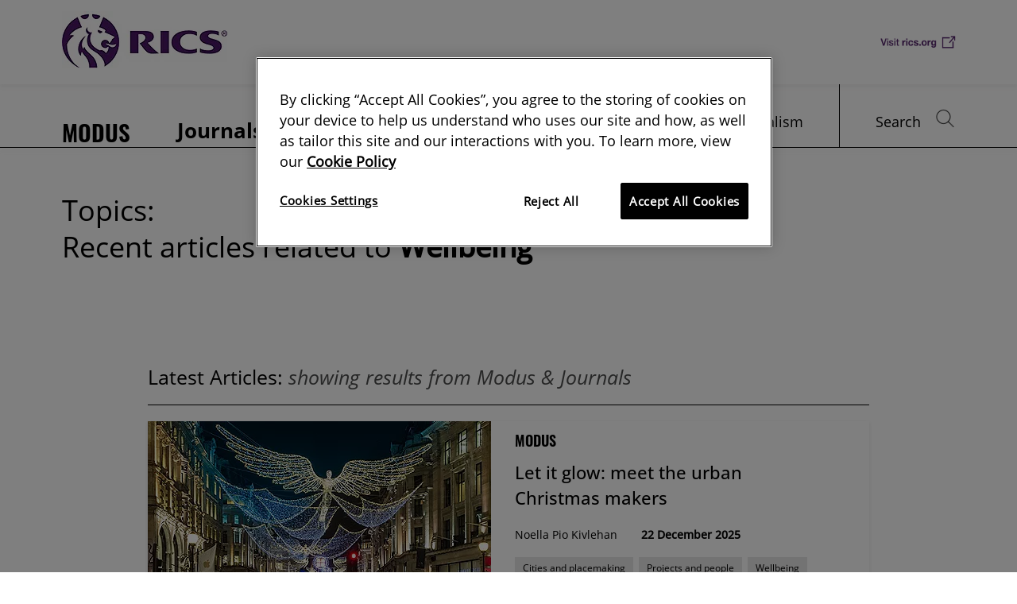

--- FILE ---
content_type: text/html;charset=utf-8
request_url: https://ww3.rics.org/uk/en/topics.wellbeing.html
body_size: 9656
content:

<!DOCTYPE HTML>
<html lang="en">
    <head>
          
	      
    <meta charset="UTF-8"/>

      
	<title>Wellbeing | Modus and Journals | RICS</title>
    
    
    
    

    <meta name="keywords" content="RICS, Modus and Journals, Topics, Royal Institution of Chartered Surveyors"/>
    <meta name="description" content="RICS Modus and Journals article topics"/>
    <meta name="template" content="page-content1"/>

    
    
    
    
    
    	<!-- OneTrust Cookies Consent Notice start for ww3.rics.org -->
<script type="text/javascript" src="https://cdn-ukwest.onetrust.com/consent/4c1fe1f8-ab22-44bc-bb5c-adc115d2cebc/OtAutoBlock.js"></script>
<script src="https://cdn-ukwest.onetrust.com/scripttemplates/otSDKStub.js" type="text/javascript" charset="UTF-8" data-domain-script="4c1fe1f8-ab22-44bc-bb5c-adc115d2cebc"></script>
<script type="text/javascript">
function OptanonWrapper() { }
</script>
<!-- OneTrust Cookies Consent Notice end for ww3.rics.org -->
<!-- google site verification code -->
<meta name="google-site-verification" content="NpCfPUpeJ_94h8zrelr1J3BWvxWsEMuWTFWsq8QYWNY" />

<!-- google site verification code -->
	

    <meta property="og:title" content="Topics"/>
    <meta property="og:description"/>
    <meta property="og:image" content="https://ww3.rics.org"/>
    <meta property="og:url" content="https://ww3.rics.org/uk/en/topics.html"/>

    <meta property="og:type" content="Website"/>
    <meta property="og:locale" content="en_uk"/>
    <meta name="twitter:card"/>
    <meta name="twitter:site"/>
    <meta name="twitter:creator"/>
	
    

    <link rel="canonical" href="https://ww3.rics.org/uk/en/topics.wellbeing.html"/>
    <meta name="viewport" content="width=device-width, initial-scale=1"/>
    <meta http-equiv="X-UA-Compatible" content="IE=edge"/>
    

    

    
<link rel="stylesheet" href="/etc.clientlibs/rics/clientlibs/clientlib-base.min.d29c0608f2b7a842a1c3247760ad2d70.css" type="text/css">






    
    
    

    

    
    
<script src="/etc.clientlibs/rics/clientlibs/clientlib-dependencies.min.d41d8cd98f00b204e9800998ecf8427e.js"></script>



    
    
<link rel="stylesheet" href="/etc.clientlibs/rics/clientlibs/clientlib-dependencies.min.d41d8cd98f00b204e9800998ecf8427e.css" type="text/css">
<link rel="stylesheet" href="/etc.clientlibs/rics/clientlibs/clientlib-site.min.d41d8cd98f00b204e9800998ecf8427e.css" type="text/css">



    

    
	
      <script type="text/javascript">
                 var count="";
                 var digitalData = {"pageInstanceID":"topics-prod","page":{"category":{"pageType":"topics articles list page","primaryCategory":"finding method","subCategory1":"topics","subCategory2":"wellbeing"},"pageInfo":{"pageName":"wellbeing | topics | modus and journals | rics","destinationURL":"https://ww3.rics.org/content/rics/uk/en/topics.wellbeing.html","onsiteSearchTerm":"","onsiteSearchResults":"","referringURL":""},"content":{"articleName":"","authorName":"","publication":"","topicsTag":"","specialismsTag":""},"event":""},"ddlVersion":"0.1"};
                 digitalData.page.pageInfo.referringURL= document.referrer;  

				var field = 'q';
				var url = window.location.href;
				if(url.indexOf('?' + field + '=') != -1){
                    var searchtextparam = getParameterByName('q');
                    if(searchtextparam != "0"){
                                var qConverted = searchtextparam.replace(/\+/g, " ");
                                var qConverted = decodeURI(qConverted);
                                var qConverted = decodeURI(qConverted);
                                searchtextparam = qConverted;
                            }
                    digitalData.page.pageInfo.onsiteSearchTerm = searchtextparam;
				}
				function getParameterByName(name) {
                                 var results = new RegExp('[\?&]' + name + '=([^#]*)').exec(window.location.href);
                                 return results[1] || 0;
						}


				setTimeout(function(){
                        getSearchCount();
                    }, 3000);        
                 function getSearchCount() {
                     if(document.getElementById("totalresultforsearch")){
                        count = document.getElementById("totalresultforsearch").value;
                        digitalData.page.pageInfo.onsiteSearchResults= count;

                     }
                 }


       </script>
    
       <script type="application/ld+json">
               {"author":[]}

       </script>
	
		
    	
            
				<script src="//assets.adobedtm.com/b34799a7cb07/334957f2f5ff/launch-372e3f620e92.min.js" async></script>
            
             
            
      	
	
        <script>
    //prehiding snippet for Adobe Target with asynchronous tags deployment
    (function (win, doc, style, timeout) {
        var STYLE_ID = "at-body-style";
        function getParent() {
            return doc.getElementsByTagName("head")[0];
        }
        function addStyle(parent, id, def) {
            if (!parent) {
                return;
            }
            var style = doc.createElement("style");
            style.id = id;
            style.innerHTML = def;
            parent.appendChild(style);
        }
        function removeStyle(parent, id) {
            if (!parent) {
                return;
            }
            var style = doc.getElementById(id);
            if (!style) {
                return;
            }
            parent.removeChild(style);
        }
        addStyle(getParent(), STYLE_ID, style);
        setTimeout(function () {
            removeStyle(getParent(), STYLE_ID);
        }, timeout);
    })(window, document, "body {opacity: 0 !important}", 3000);
</script>

    
	


		 <script async src="https://securepubads.g.doubleclick.net/tag/js/gpt.js"></script>
 <script>
 window.googletag = window.googletag || { cmd: [] };
 </script>
 <script>
  googletag.cmd.push(function () {
 var leaderboardMapping = googletag.sizeMapping()
 .addSize([768, 0], [[970, 90], [728, 90]])
 .addSize([320, 0], [320, 100])
 .build();
 googletag.defineSlot('/21818118933/rics-mj/mj-topic', [[970, 90], [320, 100], [728, 90]], 'div-bottom-lb')
 .setTargeting('pos', ['bottom-lb'])
 .addService(googletag.pubads())
 .defineSizeMapping(leaderboardMapping)
 googletag.pubads().enableSingleRequest();
googletag.pubads().setCentering(true);
 googletag.pubads().setTargeting('mj-pgtype', ['journals', 'modus']).setTargeting('live', ['true']);
 googletag.pubads().collapseEmptyDivs();
 googletag.enableServices();
 });
 </script>

    
</head>
    <body>
        
        
            



            
 

<div class="root container">

    
    
    



        
        <header class="experiencefragment">



    


    

    
    
    
             






        
            
            <div class="header aem-GridColumn aem-GridColumn--default--12">
    
    
    
    <div class="ricsskip" id="ricsskiplink-container">
       <div class="ricsskip__inner">
          <a class="ricsskip__link" href="#rics-content">Skip to main content</a>
       </div>
    </div>
    <header class="ricsheader">
        <div class="container container--fluid">
            <div class="container--content">
                <div class="rics--row jus-cnt--spbtw">
                   <div class="ricsheader__logocont col--auto">
                          <p class="ricsheader__logo">
                          <a class="ricsheader__logolink" href="/uk/en/modus.html" target="_self" title="RICS">RICS>
                           <picture>
                                <source media="(min-width: 1200px)" srcset="https://rics.scene7.com/is/image/rics/logo__prpl__RICS__2x_11zon?$logo-desktop$&amp;op_sharpen=1"/>
                                <source media="(min-width: 600px)" srcset="https://rics.scene7.com/is/image/rics/logo__prpl__RICS__2x_11zon?$logo-tablet$&amp;op_sharpen=1"/>
                                <source media="(min-width: 320px)" srcset="https://rics.scene7.com/is/image/rics/logo__prpl__RICS__2x_11zon?$logo-mobile$&amp;op_sharpen=1"/>
                                <img class="ricsheader__logolink_new" src="https://rics.scene7.com/is/image/rics/logo__prpl__RICS__2x_11zon?$logo-desktop$&qlt=85,1&op_sharpen=1" alt="RICS logo"/>
                            </picture> 
    </a>
                        </p>
    
                    </div>
    
                    <div class="ricsheader__ricslinkcont col--auto hide--mobile" style="display: flex;">
                    
                        <a href="https://www.rics.org" class="ricsheader__ricslink" target="_blank" title="rics.org">rics.org</a>
                    </div>
                </div>
             </div>
         </div>
    </header>
    <div class="ricsnav">
        <div class="container container--fluid">
            <div class="container--content">
                <div class="rics--row">
                    <nav role="navigation" aria-label="Header navigation" class="ricsnav__cont">
                        <ul class="ricsnav__leftlistcont col--6">
                             
                            
                            <li class="ricsnav__leftlist col--auto ricsnav--moduslist">
                                <a class="ricsnav__leftlink ricsnav--moduslink " href="/uk/en/modus.html" target="_self" title="Modus">MODUS</a>
                            </li>
                            
    
    
                            
                             
                            <li class="ricsnav__leftlist col--auto ricsnav--jornalslist">
                                 <a class="ricsnav__leftlink ricsnav--jornalslink" href="/uk/en/journals.html" target="_self" title="Journals">Journals</a>
                             </li>
                             
    
                        </ul>
                        <ul class="ricsnav__rightlistcont col--6">
                            <li class="ricsnav__rightlist col--auto">
    
                                <a class="ricsnav__rightlink" href="/uk/en/browse_by_specialism.html" target="_self" title="Browse by Specialism">Browse by Specialism</a>
                            </li>
                            <li class="ricsnav__rightlist ricsnav--rightlastlist col--auto ">
                                 <form class="ricsnav__rightsearchform" action="#">
                                   <label for="ricsHeaderSearch" class="dis--none">Search for something...</label>
                                   <input id="ricsHeaderSearch" class="ricsnav__rightsearch input" type="search" placeholder="Search for something..." value="" autocomplete="off"/>
                                         <a id="search" class="icon icon--search flt--rht" href="" title="Search"></a>
                                </form>
                                <a class="ricsnav__rightlink ricsnav--searchlink" onclick="openSearch()" href="javascript:void(0)" title="Search">
                                    <span class="icon icon--search flt--rht"></span>
                                        Search
                                </a>
                            </li>
                        </ul>
                    </nav>
                </div>
            </div>
        </div>
    </div>
    
    <div>
       



    
<script src="/etc.clientlibs/clientlibs/granite/jquery.min.f9e8e8c279baf6a1a278042afe4f395a.js"></script>
<script src="/etc.clientlibs/clientlibs/granite/utils.min.899004cc02c33efc1f6694b1aee587fd.js"></script>
<script src="/etc.clientlibs/clientlibs/granite/jquery/granite.min.011c0fc0d0cf131bdff879743a353002.js"></script>
<script src="/etc.clientlibs/foundation/clientlibs/jquery.min.dd9b395c741ce2784096e26619e14910.js"></script>
<script src="/etc.clientlibs/rics/components/menucomponent/rics.menucomponent.min.25cd7618c3e05507b1a5bc1f98ac8e9f.js"></script>



<div class="ricssubnav"> 
            <div class="container container--fluid">
                <div class="container--content">
                    <div class="rics--row col--auto ricssubnav__inner">
											
                    
                    </div>
                </div>
            </div>
        </div>        
<section id="rics-content"></section>
       </div>
       
       <div id="searchcomp_data" data-offset="0" data-url="" data-searchResultsPage="/content/rics/uk/en/search.html" data-numresults="0" data-totalresultforsearch="zero"></div></div>
<div class="breadcrumb aem-GridColumn aem-GridColumn--default--12">


    
    
<script src="/etc.clientlibs/rics/components/breadcrumb/clientlibs/breadcrumb.min.9f89bad1cad90be5efcd6d0daa57c1b9.js"></script>



 

 
</div>

            
        



           

    


    





    
</header>
<main class="container">

    

    
    
    
             






        
            
            <div class="container aem-GridColumn aem-GridColumn--default--12">

    

    
    
    
             






        
            
            <div class="specialism_topic_landing aem-GridColumn aem-GridColumn--default--12">

   
      
    



   
   <div class="container container--fluid">
      <div class="container--content container--spacing">
         <div class="rics--row col--auto">
            <div class="col--12">
               <div class="special">
                  <h1 class="special__heading title title-size--special">
                     <span class="dis--blk">Topics:</span>
                        <span class="hide--mobile">Recent articles related to </span> <strong> Wellbeing</strong>
                  </h1>
               </div>
            </div>
         </div>
      </div>
   </div>
   <div>
      
    
<link rel="stylesheet" href="/etc.clientlibs/rics/components/latestarticles/clientlibs/latestarticles.min.ba1b71c8c57c13c8c504a195e42c9220.css" type="text/css">
<script src="/etc.clientlibs/rics/components/latestarticles/clientlibs/latestarticles.min.a88592772da2f0f38ca3c502694914f9.js"></script>






    <!-- Latest Article Beginning -->
    <div id="article_data_att" class="latestarticle latestarticleborder" data-pagetype="both" data-offset="10" data-numresults="0" data-tagid="rics:topics/wellbeing" data-depthvalue="5"></div>
    
    
    
        <div id="pagepath" data-pagepath="/content/rics/uk/en/topics"></div>
    

    
        
    




    <div class="container container--fluid">
        <div class="container--content container--spacing">
            <div class="rics--row col--auto">
                <div class="col--1"></div>
                <div class="col--10">
                    <div id="latestarticle_data" class="latestarticle latestarticleborder" data-pagetype="both" data-offset="10" data-numresults="0" data-tagid="rics:topics/wellbeing" data-depthvalue="5">
                        <div class="latestarticle__container">
                            <div>
                                <h2 class="latestarticle__heading title title--artlistheading latestarticle__heading_tabmob"><span class="hide--desktop">Showing 125
                                        results</span><span class="hide--mobile">Latest Articles:</span> <span class="fnt-stl--itlc fnt-clr--chrgry hide--mobile">showing results from Modus &
                                        Journals</span></h2>
                            </div>
                            
                            
                            <div id="latestarticles" class="latestarticle__cardlistcont">
                                
                                    <div class="latestarticle__card">
                                        <div class="latestarticle__cardimagecont">
                                            <a class="latestarticle__cardlink" href="/uk/en/modus/built-environment/commercial-real-estate/let-it-glow--meet-the-urban-christmas-makers.html" title="go to article">go to article</a>
                                            <picture>
                                                <source media="(min-width: 1200px)" srcset="https://rics.scene7.com/is/image/rics/Modus_dec21_xmas_header?$latest-articles-desktop$&amp;op_sharpen=1"/>
                                                <source media="(min-width: 600px)" srcset="https://rics.scene7.com/is/image/rics/Modus_dec21_xmas_header?$latest-articles-tablet$&amp;op_sharpen=1"/>
                                                <source media="(min-width: 320px)" srcset="https://rics.scene7.com/is/image/rics/Modus_dec21_xmas_header?$latest-articles-mobile$&amp;op_sharpen=1"/>
                                                <img class="latestarticle__cardimage" src="https://rics.scene7.com/is/image/rics/Modus_dec21_xmas_header?$hero-banner-desktop$&qlt=85,1&op_sharpen=1" loading="lazy" alt="Let it glow: meet the urban Christmas makers" longdesc="From the archive: In 2021, Modus met the team behind the brightly coloured light displays that adorn shopping streets around the world at this time of year "/>
                                            </picture>
                                        </div>
                                        <div class="latestarticle__carddetail latestarticle__carddetail_tabmob">
                                            <p class="latestarticle__cardlabel latestarticle__cardlabel_mobile title title-size--sm fnt-clr-- fnt-fmly--oswaldsemibold">
                                                MODUS</p>


                                            <h2 class="latestarticle__articleheading latestarticle__articleheading_mob para para-size--artdesc--sponsoredcontent">
                                                <a class="latestarticle__cardlink" href="/uk/en/modus/built-environment/commercial-real-estate/let-it-glow--meet-the-urban-christmas-makers.html" title="go to article">go to article</a>
                                                Let it glow: meet the urban Christmas makers
                                            </h2>
                                            
                                            <!-- sponsored content div ends -->

                                            <p class="latestarticle__articledate para para-size--sm">
                                                Noella Pio Kivlehan<strong>22 December 2025</strong> </p>
                                            <div class="latestarticle__tagcont" id="taginfo0">
                                                
                                                    <p class="latestarticle__tag"><a class="latestarticle__taglink" href="/uk/en/topics.cities-and-placemaking.html" title="Cities and placemaking" tagid="rics:topics/cities-and-placemaking"> Cities and placemaking</a></p>
                                                
                                                    <p class="latestarticle__tag"><a class="latestarticle__taglink" href="/uk/en/topics.projects-and-people.html" title="Projects and people" tagid="rics:topics/projects-and-people"> Projects and people</a></p>
                                                
                                                    <p class="latestarticle__tag"><a class="latestarticle__taglink" href="/uk/en/topics.wellbeing.html" title="Wellbeing" tagid="rics:topics/wellbeing"> Wellbeing</a></p>
                                                
                                            </div>
                                        </div>
                                    </div>
                                
                                    <div class="latestarticle__card">
                                        <div class="latestarticle__cardimagecont">
                                            <a class="latestarticle__cardlink" href="/uk/en/modus/built-environment/commercial-real-estate/christopher-bird-rollercoaster-merlin.html" title="go to article">go to article</a>
                                            <picture>
                                                <source media="(min-width: 1200px)" srcset="https://rics.scene7.com/is/image/rics/modus_nov25_christopher-merlin_header?$latest-articles-desktop$&amp;op_sharpen=1"/>
                                                <source media="(min-width: 600px)" srcset="https://rics.scene7.com/is/image/rics/modus_nov25_christopher-merlin_header?$latest-articles-tablet$&amp;op_sharpen=1"/>
                                                <source media="(min-width: 320px)" srcset="https://rics.scene7.com/is/image/rics/modus_nov25_christopher-merlin_header?$latest-articles-mobile$&amp;op_sharpen=1"/>
                                                <img class="latestarticle__cardimage" src="https://rics.scene7.com/is/image/rics/modus_nov25_christopher-merlin_header?$hero-banner-desktop$&qlt=85,1&op_sharpen=1" loading="lazy" alt="Christopher Bird MRICS: a rollercoaster career " longdesc="Merlin Entertainments’ group property director looks after a global portfolio of leisure attractions and they all come with their own unique challenges "/>
                                            </picture>
                                        </div>
                                        <div class="latestarticle__carddetail latestarticle__carddetail_tabmob">
                                            <p class="latestarticle__cardlabel latestarticle__cardlabel_mobile title title-size--sm fnt-clr-- fnt-fmly--oswaldsemibold">
                                                MODUS</p>


                                            <h2 class="latestarticle__articleheading latestarticle__articleheading_mob para para-size--artdesc--sponsoredcontent">
                                                <a class="latestarticle__cardlink" href="/uk/en/modus/built-environment/commercial-real-estate/christopher-bird-rollercoaster-merlin.html" title="go to article">go to article</a>
                                                Christopher Bird MRICS: a rollercoaster career 
                                            </h2>
                                            
                                            <!-- sponsored content div ends -->

                                            <p class="latestarticle__articledate para para-size--sm">
                                                Mark Williams<strong>17 November 2025</strong> </p>
                                            <div class="latestarticle__tagcont" id="taginfo1">
                                                
                                                    <p class="latestarticle__tag"><a class="latestarticle__taglink" href="/uk/en/specialisms.commercial-property.html" title="Commercial property" tagid="rics:specialisms/commercial-property"> Commercial property</a></p>
                                                
                                                    <p class="latestarticle__tag"><a class="latestarticle__taglink" href="/uk/en/topics.commercial-valuation.html" title="Commercial valuation" tagid="rics:topics/commercial-valuation"> Commercial valuation</a></p>
                                                
                                                    <p class="latestarticle__tag"><a class="latestarticle__taglink" href="/uk/en/topics.economics.html" title="Economics" tagid="rics:topics/economics"> Economics</a></p>
                                                
                                                    <p class="latestarticle__tag"><a class="latestarticle__taglink" href="/uk/en/specialisms.land-and-resources.html" title="Land and resources" tagid="rics:specialisms/land-and-resources"> Land and resources</a></p>
                                                
                                                    <p class="latestarticle__tag"><a class="latestarticle__taglink" href="/uk/en/specialisms.valuation.html" title="Valuation" tagid="rics:specialisms/valuation"> Valuation</a></p>
                                                
                                                    <p class="latestarticle__tag"><a class="latestarticle__taglink" href="/uk/en/topics.wellbeing.html" title="Wellbeing" tagid="rics:topics/wellbeing"> Wellbeing</a></p>
                                                
                                            </div>
                                        </div>
                                    </div>
                                
                                    <div class="latestarticle__card">
                                        <div class="latestarticle__cardimagecont">
                                            <a class="latestarticle__cardlink" href="/uk/en/modus/built-environment/commercial-real-estate/pedestrianisation-save-oxford-street.html" title="go to article">go to article</a>
                                            <picture>
                                                <source media="(min-width: 1200px)" srcset="https://rics.scene7.com/is/image/rics/modus_oxford-street_oct25_header?$latest-articles-desktop$&amp;op_sharpen=1"/>
                                                <source media="(min-width: 600px)" srcset="https://rics.scene7.com/is/image/rics/modus_oxford-street_oct25_header?$latest-articles-tablet$&amp;op_sharpen=1"/>
                                                <source media="(min-width: 320px)" srcset="https://rics.scene7.com/is/image/rics/modus_oxford-street_oct25_header?$latest-articles-mobile$&amp;op_sharpen=1"/>
                                                <img class="latestarticle__cardimage" src="https://rics.scene7.com/is/image/rics/modus_oxford-street_oct25_header?$hero-banner-desktop$&qlt=85,1&op_sharpen=1" loading="lazy" alt="Will pedestrianisation save Oxford Street?" longdesc="The Mayor of London’s office is hoping that a £150m pedestrianisation plan can rejuvenate this world-famous shopping destination and make it an enjoyable experience once more"/>
                                            </picture>
                                        </div>
                                        <div class="latestarticle__carddetail latestarticle__carddetail_tabmob">
                                            <p class="latestarticle__cardlabel latestarticle__cardlabel_mobile title title-size--sm fnt-clr-- fnt-fmly--oswaldsemibold">
                                                MODUS</p>


                                            <h2 class="latestarticle__articleheading latestarticle__articleheading_mob para para-size--artdesc--sponsoredcontent">
                                                <a class="latestarticle__cardlink" href="/uk/en/modus/built-environment/commercial-real-estate/pedestrianisation-save-oxford-street.html" title="go to article">go to article</a>
                                                Will pedestrianisation save Oxford Street?
                                            </h2>
                                            
                                            <!-- sponsored content div ends -->

                                            <p class="latestarticle__articledate para para-size--sm">
                                                Gela Pertusini<strong>27 October 2025</strong> </p>
                                            <div class="latestarticle__tagcont" id="taginfo2">
                                                
                                                    <p class="latestarticle__tag"><a class="latestarticle__taglink" href="/uk/en/topics.cities-and-placemaking.html" title="Cities and placemaking" tagid="rics:topics/cities-and-placemaking"> Cities and placemaking</a></p>
                                                
                                                    <p class="latestarticle__tag"><a class="latestarticle__taglink" href="/uk/en/specialisms.commercial-property.html" title="Commercial property" tagid="rics:specialisms/commercial-property"> Commercial property</a></p>
                                                
                                                    <p class="latestarticle__tag"><a class="latestarticle__taglink" href="/uk/en/topics.health-and-safety.html" title="Health and safety" tagid="rics:topics/health-and-safety"> Health and safety</a></p>
                                                
                                                    <p class="latestarticle__tag"><a class="latestarticle__taglink" href="/uk/en/specialisms.planning-and-development.html" title="Planning and development" tagid="rics:specialisms/planning-and-development"> Planning and development</a></p>
                                                
                                                    <p class="latestarticle__tag"><a class="latestarticle__taglink" href="/uk/en/specialisms.property-finance-and-investment.html" title="Property finance and investment" tagid="rics:specialisms/property-finance-and-investment"> Property finance and investment</a></p>
                                                
                                                    <p class="latestarticle__tag"><a class="latestarticle__taglink" href="/uk/en/topics.wellbeing.html" title="Wellbeing" tagid="rics:topics/wellbeing"> Wellbeing</a></p>
                                                
                                            </div>
                                        </div>
                                    </div>
                                
                                    <div class="latestarticle__card">
                                        <div class="latestarticle__cardimagecont">
                                            <a class="latestarticle__cardlink" href="/uk/en/modus/built-environment/commercial-real-estate/return-to-the-office.html" title="go to article">go to article</a>
                                            <picture>
                                                <source media="(min-width: 1200px)" srcset="https://rics.scene7.com/is/image/rics/modus_sep_25_return-to-office_visual_header?$latest-articles-desktop$&amp;op_sharpen=1"/>
                                                <source media="(min-width: 600px)" srcset="https://rics.scene7.com/is/image/rics/modus_sep_25_return-to-office_visual_header?$latest-articles-tablet$&amp;op_sharpen=1"/>
                                                <source media="(min-width: 320px)" srcset="https://rics.scene7.com/is/image/rics/modus_sep_25_return-to-office_visual_header?$latest-articles-mobile$&amp;op_sharpen=1"/>
                                                <img class="latestarticle__cardimage" src="https://rics.scene7.com/is/image/rics/modus_sep_25_return-to-office_visual_header?$hero-banner-desktop$&qlt=85,1&op_sharpen=1" loading="lazy" alt="Are return to office mandates working?" longdesc="Many employers are pushing back on time spent working from home, but full offices don’t guarantee more productive businesses"/>
                                            </picture>
                                        </div>
                                        <div class="latestarticle__carddetail latestarticle__carddetail_tabmob">
                                            <p class="latestarticle__cardlabel latestarticle__cardlabel_mobile title title-size--sm fnt-clr-- fnt-fmly--oswaldsemibold">
                                                MODUS</p>


                                            <h2 class="latestarticle__articleheading latestarticle__articleheading_mob para para-size--artdesc--sponsoredcontent">
                                                <a class="latestarticle__cardlink" href="/uk/en/modus/built-environment/commercial-real-estate/return-to-the-office.html" title="go to article">go to article</a>
                                                Are return to office mandates working?
                                            </h2>
                                            
                                            <!-- sponsored content div ends -->

                                            <p class="latestarticle__articledate para para-size--sm">
                                                Modus staff<strong>29 September 2025</strong> </p>
                                            <div class="latestarticle__tagcont" id="taginfo3">
                                                
                                                    <p class="latestarticle__tag"><a class="latestarticle__taglink" href="/uk/en/specialisms.commercial-property.html" title="Commercial property" tagid="rics:specialisms/commercial-property"> Commercial property</a></p>
                                                
                                                    <p class="latestarticle__tag"><a class="latestarticle__taglink" href="/uk/en/specialisms.corporate-real-estate.html" title="Corporate real estate" tagid="rics:specialisms/corporate-real-estate"> Corporate real estate</a></p>
                                                
                                                    <p class="latestarticle__tag"><a class="latestarticle__taglink" href="/uk/en/topics.economics.html" title="Economics" tagid="rics:topics/economics"> Economics</a></p>
                                                
                                                    <p class="latestarticle__tag"><a class="latestarticle__taglink" href="/uk/en/specialisms.facilities-management.html" title="Facilities management" tagid="rics:specialisms/facilities-management"> Facilities management</a></p>
                                                
                                                    <p class="latestarticle__tag"><a class="latestarticle__taglink" href="/uk/en/specialisms.research.html" title="Research" tagid="rics:specialisms/research"> Research</a></p>
                                                
                                                    <p class="latestarticle__tag"><a class="latestarticle__taglink" href="/uk/en/topics.wellbeing.html" title="Wellbeing" tagid="rics:topics/wellbeing"> Wellbeing</a></p>
                                                
                                            </div>
                                        </div>
                                    </div>
                                
                                    <div class="latestarticle__card">
                                        <div class="latestarticle__cardimagecont">
                                            <a class="latestarticle__cardlink" href="/uk/en/journals/property-journal/hong-kong-senior-housing-later-living.html" title="go to article">go to article</a>
                                            <picture>
                                                <source media="(min-width: 1200px)" srcset="https://rics.scene7.com/is/image/rics/hannah-jeong-sep-25-shutterstock_1277577562?$latest-articles-desktop$&amp;op_sharpen=1"/>
                                                <source media="(min-width: 600px)" srcset="https://rics.scene7.com/is/image/rics/hannah-jeong-sep-25-shutterstock_1277577562?$latest-articles-tablet$&amp;op_sharpen=1"/>
                                                <source media="(min-width: 320px)" srcset="https://rics.scene7.com/is/image/rics/hannah-jeong-sep-25-shutterstock_1277577562?$latest-articles-mobile$&amp;op_sharpen=1"/>
                                                <img class="latestarticle__cardimage" src="https://rics.scene7.com/is/image/rics/hannah-jeong-sep-25-shutterstock_1277577562?$hero-banner-desktop$&qlt=85,1&op_sharpen=1" loading="lazy" alt="Care homes alone cannot meet Hong Kong seniors&#39; demand" longdesc="Residential care homes represent the bulk of senior living in Hong Kong, but more public and private investment is needed to ensure the sector&#39;s future as the fifth article in our series explains"/>
                                            </picture>
                                        </div>
                                        <div class="latestarticle__carddetail latestarticle__carddetail_tabmob">
                                            <p class="latestarticle__cardlabel latestarticle__cardlabel_mobile title title-size--sm fnt-clr--blgrn fnt-fmly--jornalbold">
                                                PROPERTY JOURNAL</p>


                                            <h2 class="latestarticle__articleheading latestarticle__articleheading_mob para para-size--artdesc--sponsoredcontent">
                                                <a class="latestarticle__cardlink" href="/uk/en/journals/property-journal/hong-kong-senior-housing-later-living.html" title="go to article">go to article</a>
                                                Care homes alone cannot meet Hong Kong seniors&#39; demand
                                            </h2>
                                            
                                            <!-- sponsored content div ends -->

                                            <p class="latestarticle__articledate para para-size--sm">
                                                Hannah Jeong FRICS<strong>19 September 2025</strong> </p>
                                            <div class="latestarticle__tagcont" id="taginfo4">
                                                
                                                    <p class="latestarticle__tag"><a class="latestarticle__taglink" href="/uk/en/topics.housing.html" title="Housing" tagid="rics:topics/housing"> Housing</a></p>
                                                
                                                    <p class="latestarticle__tag"><a class="latestarticle__taglink" href="/uk/en/specialisms.property-finance-and-investment.html" title="Property finance and investment" tagid="rics:specialisms/property-finance-and-investment"> Property finance and investment</a></p>
                                                
                                                    <p class="latestarticle__tag"><a class="latestarticle__taglink" href="/uk/en/specialisms.residential.html" title="Residential" tagid="rics:specialisms/residential"> Residential</a></p>
                                                
                                                    <p class="latestarticle__tag"><a class="latestarticle__taglink" href="/uk/en/specialisms.valuation.html" title="Valuation" tagid="rics:specialisms/valuation"> Valuation</a></p>
                                                
                                                    <p class="latestarticle__tag"><a class="latestarticle__taglink" href="/uk/en/topics.wellbeing.html" title="Wellbeing" tagid="rics:topics/wellbeing"> Wellbeing</a></p>
                                                
                                            </div>
                                        </div>
                                    </div>
                                
                                    <div class="latestarticle__card">
                                        <div class="latestarticle__cardimagecont">
                                            <a class="latestarticle__cardlink" href="/uk/en/modus/built-environment/commercial-real-estate/facilities-managers-healthy-buildings.html" title="go to article">go to article</a>
                                            <picture>
                                                <source media="(min-width: 1200px)" srcset="https://rics.scene7.com/is/image/rics/Modus_1000-trees-heatherwick-studio-shanghai?$latest-articles-desktop$&amp;op_sharpen=1"/>
                                                <source media="(min-width: 600px)" srcset="https://rics.scene7.com/is/image/rics/Modus_1000-trees-heatherwick-studio-shanghai?$latest-articles-tablet$&amp;op_sharpen=1"/>
                                                <source media="(min-width: 320px)" srcset="https://rics.scene7.com/is/image/rics/Modus_1000-trees-heatherwick-studio-shanghai?$latest-articles-mobile$&amp;op_sharpen=1"/>
                                                <img class="latestarticle__cardimage" src="https://rics.scene7.com/is/image/rics/Modus_1000-trees-heatherwick-studio-shanghai?$hero-banner-desktop$&qlt=85,1&op_sharpen=1" loading="lazy" alt="Beyond kerb appeal: what is a healthy building?" longdesc="Facility manager surveyors are improving our experience of modern buildings by assessing how we interact with them, but should they be more involved in the early stages of design?"/>
                                            </picture>
                                        </div>
                                        <div class="latestarticle__carddetail latestarticle__carddetail_tabmob">
                                            <p class="latestarticle__cardlabel latestarticle__cardlabel_mobile title title-size--sm fnt-clr-- fnt-fmly--oswaldsemibold">
                                                MODUS</p>


                                            <h2 class="latestarticle__articleheading latestarticle__articleheading_mob para para-size--artdesc--sponsoredcontent">
                                                <a class="latestarticle__cardlink" href="/uk/en/modus/built-environment/commercial-real-estate/facilities-managers-healthy-buildings.html" title="go to article">go to article</a>
                                                Beyond kerb appeal: what is a healthy building?
                                            </h2>
                                            
                                            <!-- sponsored content div ends -->

                                            <p class="latestarticle__articledate para para-size--sm">
                                                Noella Pio Kivlehan<strong>15 September 2025</strong> </p>
                                            <div class="latestarticle__tagcont" id="taginfo5">
                                                
                                                    <p class="latestarticle__tag"><a class="latestarticle__taglink" href="/uk/en/specialisms.building-control.html" title="Building control" tagid="rics:specialisms/building-control"> Building control</a></p>
                                                
                                                    <p class="latestarticle__tag"><a class="latestarticle__taglink" href="/uk/en/specialisms.commercial-property.html" title="Commercial property" tagid="rics:specialisms/commercial-property"> Commercial property</a></p>
                                                
                                                    <p class="latestarticle__tag"><a class="latestarticle__taglink" href="/uk/en/topics.data-management.html" title="Data management" tagid="rics:topics/data-management"> Data management</a></p>
                                                
                                                    <p class="latestarticle__tag"><a class="latestarticle__taglink" href="/uk/en/specialisms.facilities-management.html" title="Facilities management" tagid="rics:specialisms/facilities-management"> Facilities management</a></p>
                                                
                                                    <p class="latestarticle__tag"><a class="latestarticle__taglink" href="/uk/en/topics.technology.html" title="Technology" tagid="rics:topics/technology"> Technology</a></p>
                                                
                                                    <p class="latestarticle__tag"><a class="latestarticle__taglink" href="/uk/en/topics.wellbeing.html" title="Wellbeing" tagid="rics:topics/wellbeing"> Wellbeing</a></p>
                                                
                                            </div>
                                        </div>
                                    </div>
                                
                                    <div class="latestarticle__card">
                                        <div class="latestarticle__cardimagecont">
                                            <a class="latestarticle__cardlink" href="/uk/en/modus/built-environment/homes-and-communities/uk-lido-revival.html" title="go to article">go to article</a>
                                            <picture>
                                                <source media="(min-width: 1200px)" srcset="https://rics.scene7.com/is/image/rics/Modus_aug25_lidos_tinside_header_shutterstock?$latest-articles-desktop$&amp;op_sharpen=1"/>
                                                <source media="(min-width: 600px)" srcset="https://rics.scene7.com/is/image/rics/Modus_aug25_lidos_tinside_header_shutterstock?$latest-articles-tablet$&amp;op_sharpen=1"/>
                                                <source media="(min-width: 320px)" srcset="https://rics.scene7.com/is/image/rics/Modus_aug25_lidos_tinside_header_shutterstock?$latest-articles-mobile$&amp;op_sharpen=1"/>
                                                <img class="latestarticle__cardimage" src="https://rics.scene7.com/is/image/rics/Modus_aug25_lidos_tinside_header_shutterstock?$hero-banner-desktop$&qlt=85,1&op_sharpen=1" loading="lazy" alt="The great British lido revival" longdesc="Once at the heart of their communities, many UK lidos fell into decline in the late 20th century. Now they’re making a comeback as valuable community assets"/>
                                            </picture>
                                        </div>
                                        <div class="latestarticle__carddetail latestarticle__carddetail_tabmob">
                                            <p class="latestarticle__cardlabel latestarticle__cardlabel_mobile title title-size--sm fnt-clr-- fnt-fmly--oswaldsemibold">
                                                MODUS</p>


                                            <h2 class="latestarticle__articleheading latestarticle__articleheading_mob para para-size--artdesc--sponsoredcontent">
                                                <a class="latestarticle__cardlink" href="/uk/en/modus/built-environment/homes-and-communities/uk-lido-revival.html" title="go to article">go to article</a>
                                                The great British lido revival
                                            </h2>
                                            
                                            <!-- sponsored content div ends -->

                                            <p class="latestarticle__articledate para para-size--sm">
                                                Mark Williams<strong>25 August 2025</strong> </p>
                                            <div class="latestarticle__tagcont" id="taginfo6">
                                                
                                                    <p class="latestarticle__tag"><a class="latestarticle__taglink" href="/uk/en/specialisms.building-conservation.html" title="Building conservation" tagid="rics:specialisms/building-conservation"> Building conservation</a></p>
                                                
                                                    <p class="latestarticle__tag"><a class="latestarticle__taglink" href="/uk/en/topics.dilapidations.html" title="Dilapidations" tagid="rics:topics/dilapidations"> Dilapidations</a></p>
                                                
                                                    <p class="latestarticle__tag"><a class="latestarticle__taglink" href="/uk/en/topics.heritage-and-conservation.html" title="Heritage and conservation" tagid="rics:topics/heritage-and-conservation"> Heritage and conservation</a></p>
                                                
                                                    <p class="latestarticle__tag"><a class="latestarticle__taglink" href="/uk/en/specialisms.infrastructure.html" title="Infrastructure" tagid="rics:specialisms/infrastructure"> Infrastructure</a></p>
                                                
                                                    <p class="latestarticle__tag"><a class="latestarticle__taglink" href="/uk/en/specialisms.quantity-surveying-and-construction.html" title="Quantity surveying and construction" tagid="rics:specialisms/quantity-surveying-and-construction"> Quantity surveying and construction</a></p>
                                                
                                                    <p class="latestarticle__tag"><a class="latestarticle__taglink" href="/uk/en/topics.wellbeing.html" title="Wellbeing" tagid="rics:topics/wellbeing"> Wellbeing</a></p>
                                                
                                            </div>
                                        </div>
                                    </div>
                                
                                    <div class="latestarticle__card">
                                        <div class="latestarticle__cardimagecont">
                                            <a class="latestarticle__cardlink" href="/uk/en/journals/property-journal/later-living-senior-housing-australia.html" title="go to article">go to article</a>
                                            <picture>
                                                <source media="(min-width: 1200px)" srcset="https://rics.scene7.com/is/image/rics/david-mugenyi-aug-25-shutterstock_2122035998?$latest-articles-desktop$&amp;op_sharpen=1"/>
                                                <source media="(min-width: 600px)" srcset="https://rics.scene7.com/is/image/rics/david-mugenyi-aug-25-shutterstock_2122035998?$latest-articles-tablet$&amp;op_sharpen=1"/>
                                                <source media="(min-width: 320px)" srcset="https://rics.scene7.com/is/image/rics/david-mugenyi-aug-25-shutterstock_2122035998?$latest-articles-mobile$&amp;op_sharpen=1"/>
                                                <img class="latestarticle__cardimage" src="https://rics.scene7.com/is/image/rics/david-mugenyi-aug-25-shutterstock_2122035998?$hero-banner-desktop$&qlt=85,1&op_sharpen=1" loading="lazy" alt="Australian retirement village market looks to diversify" longdesc="The range of accommodation in Australia&#39;s senior communities can meet a range of needs for the over-65s – but there is still potential to do more, the fourth in a global series discovers"/>
                                            </picture>
                                        </div>
                                        <div class="latestarticle__carddetail latestarticle__carddetail_tabmob">
                                            <p class="latestarticle__cardlabel latestarticle__cardlabel_mobile title title-size--sm fnt-clr--blgrn fnt-fmly--jornalbold">
                                                PROPERTY JOURNAL</p>


                                            <h2 class="latestarticle__articleheading latestarticle__articleheading_mob para para-size--artdesc--sponsoredcontent">
                                                <a class="latestarticle__cardlink" href="/uk/en/journals/property-journal/later-living-senior-housing-australia.html" title="go to article">go to article</a>
                                                Australian retirement village market looks to diversify
                                            </h2>
                                            
                                            <!-- sponsored content div ends -->

                                            <p class="latestarticle__articledate para para-size--sm">
                                                David Mugenyi MRICS<strong>22 August 2025</strong> </p>
                                            <div class="latestarticle__tagcont" id="taginfo7">
                                                
                                                    <p class="latestarticle__tag"><a class="latestarticle__taglink" href="/uk/en/topics.housing.html" title="Housing" tagid="rics:topics/housing"> Housing</a></p>
                                                
                                                    <p class="latestarticle__tag"><a class="latestarticle__taglink" href="/uk/en/specialisms.property-finance-and-investment.html" title="Property finance and investment" tagid="rics:specialisms/property-finance-and-investment"> Property finance and investment</a></p>
                                                
                                                    <p class="latestarticle__tag"><a class="latestarticle__taglink" href="/uk/en/specialisms.residential.html" title="Residential" tagid="rics:specialisms/residential"> Residential</a></p>
                                                
                                                    <p class="latestarticle__tag"><a class="latestarticle__taglink" href="/uk/en/specialisms.valuation.html" title="Valuation" tagid="rics:specialisms/valuation"> Valuation</a></p>
                                                
                                                    <p class="latestarticle__tag"><a class="latestarticle__taglink" href="/uk/en/topics.wellbeing.html" title="Wellbeing" tagid="rics:topics/wellbeing"> Wellbeing</a></p>
                                                
                                            </div>
                                        </div>
                                    </div>
                                
                                    <div class="latestarticle__card">
                                        <div class="latestarticle__cardimagecont">
                                            <a class="latestarticle__cardlink" href="/uk/en/journals/property-journal/later-living-senior-housing-italy.html" title="go to article">go to article</a>
                                            <picture>
                                                <source media="(min-width: 1200px)" srcset="https://rics.scene7.com/is/image/rics/simone-roberti-may-30-shutterstock_1610859124?$latest-articles-desktop$&amp;op_sharpen=1"/>
                                                <source media="(min-width: 600px)" srcset="https://rics.scene7.com/is/image/rics/simone-roberti-may-30-shutterstock_1610859124?$latest-articles-tablet$&amp;op_sharpen=1"/>
                                                <source media="(min-width: 320px)" srcset="https://rics.scene7.com/is/image/rics/simone-roberti-may-30-shutterstock_1610859124?$latest-articles-mobile$&amp;op_sharpen=1"/>
                                                <img class="latestarticle__cardimage" src="https://rics.scene7.com/is/image/rics/simone-roberti-may-30-shutterstock_1610859124?$hero-banner-desktop$&qlt=85,1&op_sharpen=1" loading="lazy" alt="Italy&#39;s senior living sector begins growth in earnest" longdesc="With elderly people making up an increasing proportion of the Italian population, investors and operators are looking for models to satisfy their varied needs, the third article in our series explains"/>
                                            </picture>
                                        </div>
                                        <div class="latestarticle__carddetail latestarticle__carddetail_tabmob">
                                            <p class="latestarticle__cardlabel latestarticle__cardlabel_mobile title title-size--sm fnt-clr--blgrn fnt-fmly--jornalbold">
                                                PROPERTY JOURNAL</p>


                                            <h2 class="latestarticle__articleheading latestarticle__articleheading_mob para para-size--artdesc--sponsoredcontent">
                                                <a class="latestarticle__cardlink" href="/uk/en/journals/property-journal/later-living-senior-housing-italy.html" title="go to article">go to article</a>
                                                Italy&#39;s senior living sector begins growth in earnest
                                            </h2>
                                            
                                            <!-- sponsored content div ends -->

                                            <p class="latestarticle__articledate para para-size--sm">
                                                Simone Roberti<strong>30 May 2025</strong> </p>
                                            <div class="latestarticle__tagcont" id="taginfo8">
                                                
                                                    <p class="latestarticle__tag"><a class="latestarticle__taglink" href="/uk/en/topics.housing.html" title="Housing" tagid="rics:topics/housing"> Housing</a></p>
                                                
                                                    <p class="latestarticle__tag"><a class="latestarticle__taglink" href="/uk/en/specialisms.property-finance-and-investment.html" title="Property finance and investment" tagid="rics:specialisms/property-finance-and-investment"> Property finance and investment</a></p>
                                                
                                                    <p class="latestarticle__tag"><a class="latestarticle__taglink" href="/uk/en/specialisms.residential.html" title="Residential" tagid="rics:specialisms/residential"> Residential</a></p>
                                                
                                                    <p class="latestarticle__tag"><a class="latestarticle__taglink" href="/uk/en/specialisms.valuation.html" title="Valuation" tagid="rics:specialisms/valuation"> Valuation</a></p>
                                                
                                                    <p class="latestarticle__tag"><a class="latestarticle__taglink" href="/uk/en/topics.wellbeing.html" title="Wellbeing" tagid="rics:topics/wellbeing"> Wellbeing</a></p>
                                                
                                            </div>
                                        </div>
                                    </div>
                                
                                    <div class="latestarticle__card">
                                        <div class="latestarticle__cardimagecont">
                                            <a class="latestarticle__cardlink" href="/uk/en/journals/land-journal/lisvane-llanishen-reservoir-health-wellbeing.html" title="go to article">go to article</a>
                                            <picture>
                                                <source media="(min-width: 1200px)" srcset="https://rics.scene7.com/is/image/rics/VickyMartin_hero_rebeccanoakes?$latest-articles-desktop$&amp;op_sharpen=1"/>
                                                <source media="(min-width: 600px)" srcset="https://rics.scene7.com/is/image/rics/VickyMartin_hero_rebeccanoakes?$latest-articles-tablet$&amp;op_sharpen=1"/>
                                                <source media="(min-width: 320px)" srcset="https://rics.scene7.com/is/image/rics/VickyMartin_hero_rebeccanoakes?$latest-articles-mobile$&amp;op_sharpen=1"/>
                                                <img class="latestarticle__cardimage" src="https://rics.scene7.com/is/image/rics/VickyMartin_hero_rebeccanoakes?$hero-banner-desktop$&qlt=85,1&op_sharpen=1" loading="lazy" alt="Welsh well-being water project wins award  " longdesc="A visitor centre, biodiversity enhancement and access to woodland at two Cardiff reservoirs were remediated and shaped by early engagement with the community  "/>
                                            </picture>
                                        </div>
                                        <div class="latestarticle__carddetail latestarticle__carddetail_tabmob">
                                            <p class="latestarticle__cardlabel latestarticle__cardlabel_mobile title title-size--sm fnt-clr--trgrn fnt-fmly--jornalbold">
                                                LAND JOURNAL</p>


                                            <h2 class="latestarticle__articleheading latestarticle__articleheading_mob para para-size--artdesc--sponsoredcontent">
                                                <a class="latestarticle__cardlink" href="/uk/en/journals/land-journal/lisvane-llanishen-reservoir-health-wellbeing.html" title="go to article">go to article</a>
                                                Welsh well-being water project wins award  
                                            </h2>
                                            
                                            <!-- sponsored content div ends -->

                                            <p class="latestarticle__articledate para para-size--sm">
                                                Vicky Martin<strong>15 May 2025</strong> </p>
                                            <div class="latestarticle__tagcont" id="taginfo9">
                                                
                                                    <p class="latestarticle__tag"><a class="latestarticle__taglink" href="/uk/en/specialisms.planning-and-development.html" title="Planning and development" tagid="rics:specialisms/planning-and-development"> Planning and development</a></p>
                                                
                                                    <p class="latestarticle__tag"><a class="latestarticle__taglink" href="/uk/en/topics.sustainability.html" title="Sustainability" tagid="rics:topics/sustainability"> Sustainability</a></p>
                                                
                                                    <p class="latestarticle__tag"><a class="latestarticle__taglink" href="/uk/en/topics.water-management.html" title="Water management" tagid="rics:topics/water-management"> Water management</a></p>
                                                
                                                    <p class="latestarticle__tag"><a class="latestarticle__taglink" href="/uk/en/topics.wellbeing.html" title="Wellbeing" tagid="rics:topics/wellbeing"> Wellbeing</a></p>
                                                
                                            </div>
                                        </div>
                                    </div>
                                
                            </div>

                            <button type="button" class="latestarticle__loadbtn btn" id="getmoreresults">Load More</button>

                        </div>

                    </div>
                </div>
                <div class="col--1"></div>
            </div>
        </div>
    </div>
    <!--Latest articles End-->


   </div>
</div>
<div class="experiencefragment aem-GridColumn aem-GridColumn--default--12">



    


    

    
    
    
             






        
            
            <div class="adcomponent aem-GridColumn aem-GridColumn--default--12">	
    

<div class="container container--fluid">
	<div class="container--content container--spacing">
		<div class="rics--row col--auto">
			<div class="col--12">
				<div class="advertise" style="text-align:center">
   
                <div id='div-bottom-lb' style="margin: 0 auto;">
  <script>
    googletag.cmd.push(function() { googletag.display('div-bottom-lb'); });
  </script>
</div>

				</div>
			</div>
		</div>
	</div>
</div>
</div>

            
        



           

    


    





    
</div>

            
        



           

    


    
</div>

            
        



           

    


    
</main>
<div class="experiencefragment">



    


    

    
    
    
             






        
            
            <div class="footer aem-GridColumn aem-GridColumn--default--12">

    	

 <footer class="ricsfooter">
            <div class="container container--fluid">
                <div class="container--content">
                    <div class="rics--row flx-dir--mobclm">
                        <div class="ricsfooter__left col--4">
                            <p class="rics_modusfooter__heading ricsfooter--modus col--9" title="Modus">MODUS</p>
                            <nav role="navigation" aria-label="Modus footer navigation" class="ricsfooter__nav col--9">
                                <ul class="ricsfooter__navlistcont">
                                    
										<li class="ricsfooter__navlist">
											<a class="ricsfooter__navlink" href="mailto:editor@ricsmodus.com" target="_blank" title="Give feedback about MODUS">Give feedback about MODUS</a>
										</li>									
									
										<li class="ricsfooter__navlist">
											<a class="ricsfooter__navlink" href="https://ww3.rics.org/uk/en/about-digital-modus-and-journals.html" target="_self" title="International Standard Serial number (ISSN)  2753-7862">International Standard Serial number (ISSN)  2753-7862</a>
										</li>									
									
                                </ul>
                            </nav>
                        </div>
                        <div class="ricsfooter__ctr col--4">
                            <p class="rics_journalfooter__heading ricsfooter--journal col--9">Journals</p>
                            <nav role="navigation" aria-label="Journals footer navigation" class="ricsfooter__nav col--9">
                                <ul class="ricsfooter__navlistcont">
                                    
										<li class="ricsfooter__navlist">
											<a class="ricsfooter__navlink" href="mailto:journals@rics.org" target="_blank" title="EDITORS">EDITORS</a>
										</li>
									
										<li class="ricsfooter__navlist">
											<a class="ricsfooter__navlink" href="mailto:bhatt@rics.org" target="_blank" title="Built Environment: Barney Hatt ">Built Environment: Barney Hatt </a>
										</li>
									
										<li class="ricsfooter__navlist">
											<a class="ricsfooter__navlink" href="mailto:bward@rics.org" target="_blank" title="Construction: Brian Ward">Construction: Brian Ward</a>
										</li>
									
										<li class="ricsfooter__navlist">
											<a class="ricsfooter__navlink" href="mailto:sianmorgan@rics.org" target="_blank" title="Land: Sian Morgan">Land: Sian Morgan</a>
										</li>
									
										<li class="ricsfooter__navlist">
											<a class="ricsfooter__navlink" href="mailto:pmcgauley@rics.org" target="_blank" title="Property (Commercial): Patrick McGauley">Property (Commercial): Patrick McGauley</a>
										</li>
									
										<li class="ricsfooter__navlist">
											<a class="ricsfooter__navlink" href="mailto:abell@rics.org" target="_blank" title="Property (Residential): Adam Bell">Property (Residential): Adam Bell</a>
										</li>
									
										<li class="ricsfooter__navlist">
											<a class="ricsfooter__navlink" href="/uk/en/about-digital-modus-and-journals.html" target="_self" title="International Standard Serial Numbers (ISSN):">International Standard Serial Numbers (ISSN):</a>
										</li>
									
										<li class="ricsfooter__navlist">
											<a class="ricsfooter__navlink" href="/uk/en/journals/built-environment-journal.html" target="_self" title="Built Environment Journal 2631-8431">Built Environment Journal 2631-8431</a>
										</li>
									
										<li class="ricsfooter__navlist">
											<a class="ricsfooter__navlink" href="/uk/en/journals/construction-journal.html" target="_self" title="Construction Journal 1759-3360">Construction Journal 1759-3360</a>
										</li>
									
										<li class="ricsfooter__navlist">
											<a class="ricsfooter__navlink" href="/uk/en/journals/land-journal.html" target="_self" title="Land Journal 1754-9108">Land Journal 1754-9108</a>
										</li>
									
										<li class="ricsfooter__navlist">
											<a class="ricsfooter__navlink" href="/uk/en/journals/property-journal.html" target="_self" title="Property Journal 2053-5732">Property Journal 2053-5732</a>
										</li>
									
                                </ul>
                            </nav>
                        </div>
                        <div class="ricsfooter__right col--4">
                            <div class="col--12 ricsfooter__rightinner">
                                <p class="ricsfooter__heading">
                                    <a class="ricsfooter__logolink" href="https://www.rics.org/" target="_blank" title="RICS">
                                        <img src="/etc.clientlibs/rics/clientlibs/clientlib-base/resources/images/footer__logo.svg" alt="RICS Logo" loading="lazy"/> 
                                    </a>
                                </p>
                                <div class="ricsfooter__scllinks rics--row col--auto">
                                    <a class="ricsfooter__socialsharinglink icon icon-wht--fbicon" href="https://www.facebook.com/ricssurveyors/" target="_blank" title="Facebook">Facebook</a>
                                    <a class="ricsfooter__socialsharinglink icon icon-wht--twtr" href="https://twitter.com/RICSnews" target="_blank" title="Twitter">Twitter</a>
                                    <a class="ricsfooter__socialsharinglink icon icon-wht--lkdln" href="https://www.linkedin.com/company/rics/" target="_blank" title="LinkedIn">LinkedIn</a>
                                </div>
                            </div>
                            <nav role="navigation" aria-label="Footer navigation" class="ricsfooter__nav col--12">
                                <ul class="ricsfooter__navlistcont">
                                    <li class="ricsfooter__navlist">
                                        <a class="ricsfooter__navlink" href="https://www.rics.org" target="_blank" title="rics.org"> <span>
        Visit    
    </span> <u>rics.org</u></a> 
                                    </li>
                                    			
										<li class="ricsfooter__navlist">                              

											<a class="ricsfooter__navlink" href="/uk/en/about-digital-modus-and-journals.html" target="_self" title="About RICS journals and Modus">About RICS journals and Modus</a>
										</li>

                                    			
										<li class="ricsfooter__navlist">                              

											<a class="ricsfooter__navlink" href="https://www.rics.org/footer/advertise-with-us" target="_blank" title="Advertise with MODUS, RICS journals and in other RICS communications">Advertise with MODUS, RICS journals and in other RICS communications</a>
										</li>

                                    			
										<li class="ricsfooter__navlist">                              

											<a class="ricsfooter__navlink" href="https://www.rics.org/regulation/disciplinary-process-investigations" target="_blank" title="Disciplinary and regulatory decisions">Disciplinary and regulatory decisions</a>
										</li>

                                    			
										<li class="ricsfooter__navlist">                              

											<a class="ricsfooter__navlink" href="https://www.rics.org/footer/member-obituaries" target="_blank" title="Member obituaries ">Member obituaries </a>
										</li>

                                    			
										<li class="ricsfooter__navlist">                              

											<a class="ricsfooter__navlink" href="https://www.rics.org/uk/footer/rics.org-terms-and-conditions/" target="_blank" title="Terms and Conditions">Terms and Conditions</a>
										</li>

                                    			
										<li class="ricsfooter__navlist">                              

											<a class="ricsfooter__navlink" href="https://ww3.rics.org/uk/en/cookie-policy.html" target="_self" title="Privacy &amp; Cookie Policy">Privacy &amp; Cookie Policy</a>
										</li>

                                    
                                </ul>
                                 <a id="ot-sdk-btn" class="ot-sdk-show-settings">Cookie Settings</a>
                            </nav>
                            <div class="rics--row">
                                <nav role="navigation" aria-label="Copyrights information" class="ricsfooter__nav col--auto">
                                    <ul class="ricsfooter__navlistcont ricsfooter--copyright">
                                        <li class="ricsfooter__navlist">
                                             <p>Copyright 2024 RICS.org. All Rights Reserved</p>

                                        </li>
                                    </ul>
                                </nav>

                            </div>
                        </div>
                    </div>
                </div>
            </div>
      </footer>



<!--<div data-sly-include="cookiebar.html"></div>--></div>

            
        



           

    


    





    
</div>

        





</div>


            
    
    
<script src="/etc.clientlibs/rics/clientlibs/clientlib-site.min.d41d8cd98f00b204e9800998ecf8427e.js"></script>



    

    
    
<script src="/etc.clientlibs/core/wcm/components/commons/site/clientlibs/container.min.0a6aff292f5cc42142779cde92054524.js"></script>
<script src="/etc.clientlibs/rics/clientlibs/clientlib-base.min.8a5e8383768310469f3f6d7de3036462.js"></script>





    

    


            

        
    </body>
</html>


--- FILE ---
content_type: text/css;charset=utf-8
request_url: https://ww3.rics.org/etc.clientlibs/rics/clientlibs/clientlib-base.min.d29c0608f2b7a842a1c3247760ad2d70.css
body_size: 29400
content:
.cmp-accordion__header{margin:0}
.cmp-accordion__button{display:block;width:100%;text-align:left}
.cmp-accordion__panel--hidden{display:none}
.cmp-accordion__panel--expanded{display:block}
.cmp-tabs__tablist{display:flex;flex-wrap:wrap;padding-left:0;list-style:none}
.cmp-tabs__tab{box-sizing:border-box;border-bottom:1px solid transparent;padding:.5rem 1rem;cursor:pointer}
.cmp-tabs__tab--active{border-color:inherit}
.cmp-tabs__tabpanel{display:none}
.cmp-tabs__tabpanel--active{display:block}
.cmp-carousel__content{position:relative}
.cmp-carousel__item{display:none}
.cmp-carousel__item--active{display:block}
.cmp-carousel__action{-webkit-appearance:none;-moz-appearance:none;appearance:none}
.cmp-carousel__indicators{display:flex;flex-wrap:wrap;justify-content:center;margin:0;padding:0;list-style:none}
.cmp-carousel__indicator{position:relative;flex:0 1 auto;width:10px;height:10px;margin:0 7px;border-radius:50%;font-size:0;text-indent:-3000px;background-color:rgba(0,0,0,0.5)}
.cmp-carousel__indicator--active{background-color:rgba(0,0,0,0.8)}
.cmp-image__image{width:100%}
.cmp-breadcrumb{display:inline-block;list-style:none;padding:0}
.cmp-breadcrumb__item{display:inline-block;vertical-align:top}
.cmp-search{position:relative}
.cmp-search__field{position:relative;height:2rem}
.cmp-search__input{padding-left:2rem;padding-right:2rem;height:100%;width:100%}
.cmp-search__icon{display:block;position:absolute;left:.5rem;top:.5rem;background-image:url("[data-uri]");background-size:contain;width:1rem;height:1rem;pointer-events:none}
.cmp-search__loading-indicator{display:none;position:absolute;top:.5rem;left:.5rem;border:3px solid #ccc;border-top-color:#333;border-radius:50%;width:1rem;height:1rem;animation:cmp-search__loading-indicator-spin 2s linear infinite}
@keyframes cmp-search__loading-indicator-spin{0{transform:rotate(0)}
100%{transform:rotate(360deg)}
}
.cmp-search__clear{display:none;margin:0;padding:0;border:0;background:transparent}
.cmp-search__clear-icon{position:absolute;top:.5rem;right:.5rem;background-image:url("[data-uri]");background-size:contain;width:1rem;height:1rem}
.cmp-search__results{display:none;overflow-y:auto;min-width:100%;max-height:10rem;position:absolute;top:100%;left:0;z-index:999999;border:1px solid #ccc;background:#fff}
.cmp-search__item{display:block}
.cmp-search__item--is-focused{background-color:#ccc}
.aem-Grid{display:block;width:100%}
.aem-Grid::before,.aem-Grid::after{display:table;content:" "}
.aem-Grid::after{clear:both}
.aem-Grid-newComponent{clear:both;margin:0}
.aem-GridColumn{box-sizing:border-box;clear:both}
.aem-GridShowHidden>.aem-Grid>.aem-GridColumn{display:block !important}
.aem-Grid.aem-Grid--1>.aem-GridColumn.aem-GridColumn--default--1{float:left;clear:none;width:100%}
.aem-Grid.aem-Grid--1>.aem-GridColumn.aem-GridColumn--offset--default--0{margin-left:0}
.aem-Grid.aem-Grid--1>.aem-GridColumn.aem-GridColumn--offset--default--1{margin-left:100%}
.aem-Grid.aem-Grid--2>.aem-GridColumn.aem-GridColumn--default--1{float:left;clear:none;width:50%}
.aem-Grid.aem-Grid--2>.aem-GridColumn.aem-GridColumn--default--2{float:left;clear:none;width:100%}
.aem-Grid.aem-Grid--2>.aem-GridColumn.aem-GridColumn--offset--default--0{margin-left:0}
.aem-Grid.aem-Grid--2>.aem-GridColumn.aem-GridColumn--offset--default--1{margin-left:50%}
.aem-Grid.aem-Grid--2>.aem-GridColumn.aem-GridColumn--offset--default--2{margin-left:100%}
.aem-Grid.aem-Grid--3>.aem-GridColumn.aem-GridColumn--default--1{float:left;clear:none;width:33.33333333%}
.aem-Grid.aem-Grid--3>.aem-GridColumn.aem-GridColumn--default--2{float:left;clear:none;width:66.66666667%}
.aem-Grid.aem-Grid--3>.aem-GridColumn.aem-GridColumn--default--3{float:left;clear:none;width:100%}
.aem-Grid.aem-Grid--3>.aem-GridColumn.aem-GridColumn--offset--default--0{margin-left:0}
.aem-Grid.aem-Grid--3>.aem-GridColumn.aem-GridColumn--offset--default--1{margin-left:33.33333333%}
.aem-Grid.aem-Grid--3>.aem-GridColumn.aem-GridColumn--offset--default--2{margin-left:66.66666667%}
.aem-Grid.aem-Grid--3>.aem-GridColumn.aem-GridColumn--offset--default--3{margin-left:100%}
.aem-Grid.aem-Grid--4>.aem-GridColumn.aem-GridColumn--default--1{float:left;clear:none;width:25%}
.aem-Grid.aem-Grid--4>.aem-GridColumn.aem-GridColumn--default--2{float:left;clear:none;width:50%}
.aem-Grid.aem-Grid--4>.aem-GridColumn.aem-GridColumn--default--3{float:left;clear:none;width:75%}
.aem-Grid.aem-Grid--4>.aem-GridColumn.aem-GridColumn--default--4{float:left;clear:none;width:100%}
.aem-Grid.aem-Grid--4>.aem-GridColumn.aem-GridColumn--offset--default--0{margin-left:0}
.aem-Grid.aem-Grid--4>.aem-GridColumn.aem-GridColumn--offset--default--1{margin-left:25%}
.aem-Grid.aem-Grid--4>.aem-GridColumn.aem-GridColumn--offset--default--2{margin-left:50%}
.aem-Grid.aem-Grid--4>.aem-GridColumn.aem-GridColumn--offset--default--3{margin-left:75%}
.aem-Grid.aem-Grid--4>.aem-GridColumn.aem-GridColumn--offset--default--4{margin-left:100%}
.aem-Grid.aem-Grid--5>.aem-GridColumn.aem-GridColumn--default--1{float:left;clear:none;width:20%}
.aem-Grid.aem-Grid--5>.aem-GridColumn.aem-GridColumn--default--2{float:left;clear:none;width:40%}
.aem-Grid.aem-Grid--5>.aem-GridColumn.aem-GridColumn--default--3{float:left;clear:none;width:60%}
.aem-Grid.aem-Grid--5>.aem-GridColumn.aem-GridColumn--default--4{float:left;clear:none;width:80%}
.aem-Grid.aem-Grid--5>.aem-GridColumn.aem-GridColumn--default--5{float:left;clear:none;width:100%}
.aem-Grid.aem-Grid--5>.aem-GridColumn.aem-GridColumn--offset--default--0{margin-left:0}
.aem-Grid.aem-Grid--5>.aem-GridColumn.aem-GridColumn--offset--default--1{margin-left:20%}
.aem-Grid.aem-Grid--5>.aem-GridColumn.aem-GridColumn--offset--default--2{margin-left:40%}
.aem-Grid.aem-Grid--5>.aem-GridColumn.aem-GridColumn--offset--default--3{margin-left:60%}
.aem-Grid.aem-Grid--5>.aem-GridColumn.aem-GridColumn--offset--default--4{margin-left:80%}
.aem-Grid.aem-Grid--5>.aem-GridColumn.aem-GridColumn--offset--default--5{margin-left:100%}
.aem-Grid.aem-Grid--6>.aem-GridColumn.aem-GridColumn--default--1{float:left;clear:none;width:16.66666667%}
.aem-Grid.aem-Grid--6>.aem-GridColumn.aem-GridColumn--default--2{float:left;clear:none;width:33.33333333%}
.aem-Grid.aem-Grid--6>.aem-GridColumn.aem-GridColumn--default--3{float:left;clear:none;width:50%}
.aem-Grid.aem-Grid--6>.aem-GridColumn.aem-GridColumn--default--4{float:left;clear:none;width:66.66666667%}
.aem-Grid.aem-Grid--6>.aem-GridColumn.aem-GridColumn--default--5{float:left;clear:none;width:83.33333333%}
.aem-Grid.aem-Grid--6>.aem-GridColumn.aem-GridColumn--default--6{float:left;clear:none;width:100%}
.aem-Grid.aem-Grid--6>.aem-GridColumn.aem-GridColumn--offset--default--0{margin-left:0}
.aem-Grid.aem-Grid--6>.aem-GridColumn.aem-GridColumn--offset--default--1{margin-left:16.66666667%}
.aem-Grid.aem-Grid--6>.aem-GridColumn.aem-GridColumn--offset--default--2{margin-left:33.33333333%}
.aem-Grid.aem-Grid--6>.aem-GridColumn.aem-GridColumn--offset--default--3{margin-left:50%}
.aem-Grid.aem-Grid--6>.aem-GridColumn.aem-GridColumn--offset--default--4{margin-left:66.66666667%}
.aem-Grid.aem-Grid--6>.aem-GridColumn.aem-GridColumn--offset--default--5{margin-left:83.33333333%}
.aem-Grid.aem-Grid--6>.aem-GridColumn.aem-GridColumn--offset--default--6{margin-left:100%}
.aem-Grid.aem-Grid--7>.aem-GridColumn.aem-GridColumn--default--1{float:left;clear:none;width:14.28571429%}
.aem-Grid.aem-Grid--7>.aem-GridColumn.aem-GridColumn--default--2{float:left;clear:none;width:28.57142857%}
.aem-Grid.aem-Grid--7>.aem-GridColumn.aem-GridColumn--default--3{float:left;clear:none;width:42.85714286%}
.aem-Grid.aem-Grid--7>.aem-GridColumn.aem-GridColumn--default--4{float:left;clear:none;width:57.14285714%}
.aem-Grid.aem-Grid--7>.aem-GridColumn.aem-GridColumn--default--5{float:left;clear:none;width:71.42857143%}
.aem-Grid.aem-Grid--7>.aem-GridColumn.aem-GridColumn--default--6{float:left;clear:none;width:85.71428571%}
.aem-Grid.aem-Grid--7>.aem-GridColumn.aem-GridColumn--default--7{float:left;clear:none;width:100%}
.aem-Grid.aem-Grid--7>.aem-GridColumn.aem-GridColumn--offset--default--0{margin-left:0}
.aem-Grid.aem-Grid--7>.aem-GridColumn.aem-GridColumn--offset--default--1{margin-left:14.28571429%}
.aem-Grid.aem-Grid--7>.aem-GridColumn.aem-GridColumn--offset--default--2{margin-left:28.57142857%}
.aem-Grid.aem-Grid--7>.aem-GridColumn.aem-GridColumn--offset--default--3{margin-left:42.85714286%}
.aem-Grid.aem-Grid--7>.aem-GridColumn.aem-GridColumn--offset--default--4{margin-left:57.14285714%}
.aem-Grid.aem-Grid--7>.aem-GridColumn.aem-GridColumn--offset--default--5{margin-left:71.42857143%}
.aem-Grid.aem-Grid--7>.aem-GridColumn.aem-GridColumn--offset--default--6{margin-left:85.71428571%}
.aem-Grid.aem-Grid--7>.aem-GridColumn.aem-GridColumn--offset--default--7{margin-left:100%}
.aem-Grid.aem-Grid--8>.aem-GridColumn.aem-GridColumn--default--1{float:left;clear:none;width:12.5%}
.aem-Grid.aem-Grid--8>.aem-GridColumn.aem-GridColumn--default--2{float:left;clear:none;width:25%}
.aem-Grid.aem-Grid--8>.aem-GridColumn.aem-GridColumn--default--3{float:left;clear:none;width:37.5%}
.aem-Grid.aem-Grid--8>.aem-GridColumn.aem-GridColumn--default--4{float:left;clear:none;width:50%}
.aem-Grid.aem-Grid--8>.aem-GridColumn.aem-GridColumn--default--5{float:left;clear:none;width:62.5%}
.aem-Grid.aem-Grid--8>.aem-GridColumn.aem-GridColumn--default--6{float:left;clear:none;width:75%}
.aem-Grid.aem-Grid--8>.aem-GridColumn.aem-GridColumn--default--7{float:left;clear:none;width:87.5%}
.aem-Grid.aem-Grid--8>.aem-GridColumn.aem-GridColumn--default--8{float:left;clear:none;width:100%}
.aem-Grid.aem-Grid--8>.aem-GridColumn.aem-GridColumn--offset--default--0{margin-left:0}
.aem-Grid.aem-Grid--8>.aem-GridColumn.aem-GridColumn--offset--default--1{margin-left:12.5%}
.aem-Grid.aem-Grid--8>.aem-GridColumn.aem-GridColumn--offset--default--2{margin-left:25%}
.aem-Grid.aem-Grid--8>.aem-GridColumn.aem-GridColumn--offset--default--3{margin-left:37.5%}
.aem-Grid.aem-Grid--8>.aem-GridColumn.aem-GridColumn--offset--default--4{margin-left:50%}
.aem-Grid.aem-Grid--8>.aem-GridColumn.aem-GridColumn--offset--default--5{margin-left:62.5%}
.aem-Grid.aem-Grid--8>.aem-GridColumn.aem-GridColumn--offset--default--6{margin-left:75%}
.aem-Grid.aem-Grid--8>.aem-GridColumn.aem-GridColumn--offset--default--7{margin-left:87.5%}
.aem-Grid.aem-Grid--8>.aem-GridColumn.aem-GridColumn--offset--default--8{margin-left:100%}
.aem-Grid.aem-Grid--9>.aem-GridColumn.aem-GridColumn--default--1{float:left;clear:none;width:11.11111111%}
.aem-Grid.aem-Grid--9>.aem-GridColumn.aem-GridColumn--default--2{float:left;clear:none;width:22.22222222%}
.aem-Grid.aem-Grid--9>.aem-GridColumn.aem-GridColumn--default--3{float:left;clear:none;width:33.33333333%}
.aem-Grid.aem-Grid--9>.aem-GridColumn.aem-GridColumn--default--4{float:left;clear:none;width:44.44444444%}
.aem-Grid.aem-Grid--9>.aem-GridColumn.aem-GridColumn--default--5{float:left;clear:none;width:55.55555556%}
.aem-Grid.aem-Grid--9>.aem-GridColumn.aem-GridColumn--default--6{float:left;clear:none;width:66.66666667%}
.aem-Grid.aem-Grid--9>.aem-GridColumn.aem-GridColumn--default--7{float:left;clear:none;width:77.77777778%}
.aem-Grid.aem-Grid--9>.aem-GridColumn.aem-GridColumn--default--8{float:left;clear:none;width:88.88888889%}
.aem-Grid.aem-Grid--9>.aem-GridColumn.aem-GridColumn--default--9{float:left;clear:none;width:100%}
.aem-Grid.aem-Grid--9>.aem-GridColumn.aem-GridColumn--offset--default--0{margin-left:0}
.aem-Grid.aem-Grid--9>.aem-GridColumn.aem-GridColumn--offset--default--1{margin-left:11.11111111%}
.aem-Grid.aem-Grid--9>.aem-GridColumn.aem-GridColumn--offset--default--2{margin-left:22.22222222%}
.aem-Grid.aem-Grid--9>.aem-GridColumn.aem-GridColumn--offset--default--3{margin-left:33.33333333%}
.aem-Grid.aem-Grid--9>.aem-GridColumn.aem-GridColumn--offset--default--4{margin-left:44.44444444%}
.aem-Grid.aem-Grid--9>.aem-GridColumn.aem-GridColumn--offset--default--5{margin-left:55.55555556%}
.aem-Grid.aem-Grid--9>.aem-GridColumn.aem-GridColumn--offset--default--6{margin-left:66.66666667%}
.aem-Grid.aem-Grid--9>.aem-GridColumn.aem-GridColumn--offset--default--7{margin-left:77.77777778%}
.aem-Grid.aem-Grid--9>.aem-GridColumn.aem-GridColumn--offset--default--8{margin-left:88.88888889%}
.aem-Grid.aem-Grid--9>.aem-GridColumn.aem-GridColumn--offset--default--9{margin-left:100%}
.aem-Grid.aem-Grid--10>.aem-GridColumn.aem-GridColumn--default--1{float:left;clear:none;width:10%}
.aem-Grid.aem-Grid--10>.aem-GridColumn.aem-GridColumn--default--2{float:left;clear:none;width:20%}
.aem-Grid.aem-Grid--10>.aem-GridColumn.aem-GridColumn--default--3{float:left;clear:none;width:30%}
.aem-Grid.aem-Grid--10>.aem-GridColumn.aem-GridColumn--default--4{float:left;clear:none;width:40%}
.aem-Grid.aem-Grid--10>.aem-GridColumn.aem-GridColumn--default--5{float:left;clear:none;width:50%}
.aem-Grid.aem-Grid--10>.aem-GridColumn.aem-GridColumn--default--6{float:left;clear:none;width:60%}
.aem-Grid.aem-Grid--10>.aem-GridColumn.aem-GridColumn--default--7{float:left;clear:none;width:70%}
.aem-Grid.aem-Grid--10>.aem-GridColumn.aem-GridColumn--default--8{float:left;clear:none;width:80%}
.aem-Grid.aem-Grid--10>.aem-GridColumn.aem-GridColumn--default--9{float:left;clear:none;width:90%}
.aem-Grid.aem-Grid--10>.aem-GridColumn.aem-GridColumn--default--10{float:left;clear:none;width:100%}
.aem-Grid.aem-Grid--10>.aem-GridColumn.aem-GridColumn--offset--default--0{margin-left:0}
.aem-Grid.aem-Grid--10>.aem-GridColumn.aem-GridColumn--offset--default--1{margin-left:10%}
.aem-Grid.aem-Grid--10>.aem-GridColumn.aem-GridColumn--offset--default--2{margin-left:20%}
.aem-Grid.aem-Grid--10>.aem-GridColumn.aem-GridColumn--offset--default--3{margin-left:30%}
.aem-Grid.aem-Grid--10>.aem-GridColumn.aem-GridColumn--offset--default--4{margin-left:40%}
.aem-Grid.aem-Grid--10>.aem-GridColumn.aem-GridColumn--offset--default--5{margin-left:50%}
.aem-Grid.aem-Grid--10>.aem-GridColumn.aem-GridColumn--offset--default--6{margin-left:60%}
.aem-Grid.aem-Grid--10>.aem-GridColumn.aem-GridColumn--offset--default--7{margin-left:70%}
.aem-Grid.aem-Grid--10>.aem-GridColumn.aem-GridColumn--offset--default--8{margin-left:80%}
.aem-Grid.aem-Grid--10>.aem-GridColumn.aem-GridColumn--offset--default--9{margin-left:90%}
.aem-Grid.aem-Grid--10>.aem-GridColumn.aem-GridColumn--offset--default--10{margin-left:100%}
.aem-Grid.aem-Grid--11>.aem-GridColumn.aem-GridColumn--default--1{float:left;clear:none;width:9.09090909%}
.aem-Grid.aem-Grid--11>.aem-GridColumn.aem-GridColumn--default--2{float:left;clear:none;width:18.18181818%}
.aem-Grid.aem-Grid--11>.aem-GridColumn.aem-GridColumn--default--3{float:left;clear:none;width:27.27272727%}
.aem-Grid.aem-Grid--11>.aem-GridColumn.aem-GridColumn--default--4{float:left;clear:none;width:36.36363636%}
.aem-Grid.aem-Grid--11>.aem-GridColumn.aem-GridColumn--default--5{float:left;clear:none;width:45.45454545%}
.aem-Grid.aem-Grid--11>.aem-GridColumn.aem-GridColumn--default--6{float:left;clear:none;width:54.54545455%}
.aem-Grid.aem-Grid--11>.aem-GridColumn.aem-GridColumn--default--7{float:left;clear:none;width:63.63636364%}
.aem-Grid.aem-Grid--11>.aem-GridColumn.aem-GridColumn--default--8{float:left;clear:none;width:72.72727273%}
.aem-Grid.aem-Grid--11>.aem-GridColumn.aem-GridColumn--default--9{float:left;clear:none;width:81.81818182%}
.aem-Grid.aem-Grid--11>.aem-GridColumn.aem-GridColumn--default--10{float:left;clear:none;width:90.90909091%}
.aem-Grid.aem-Grid--11>.aem-GridColumn.aem-GridColumn--default--11{float:left;clear:none;width:100%}
.aem-Grid.aem-Grid--11>.aem-GridColumn.aem-GridColumn--offset--default--0{margin-left:0}
.aem-Grid.aem-Grid--11>.aem-GridColumn.aem-GridColumn--offset--default--1{margin-left:9.09090909%}
.aem-Grid.aem-Grid--11>.aem-GridColumn.aem-GridColumn--offset--default--2{margin-left:18.18181818%}
.aem-Grid.aem-Grid--11>.aem-GridColumn.aem-GridColumn--offset--default--3{margin-left:27.27272727%}
.aem-Grid.aem-Grid--11>.aem-GridColumn.aem-GridColumn--offset--default--4{margin-left:36.36363636%}
.aem-Grid.aem-Grid--11>.aem-GridColumn.aem-GridColumn--offset--default--5{margin-left:45.45454545%}
.aem-Grid.aem-Grid--11>.aem-GridColumn.aem-GridColumn--offset--default--6{margin-left:54.54545455%}
.aem-Grid.aem-Grid--11>.aem-GridColumn.aem-GridColumn--offset--default--7{margin-left:63.63636364%}
.aem-Grid.aem-Grid--11>.aem-GridColumn.aem-GridColumn--offset--default--8{margin-left:72.72727273%}
.aem-Grid.aem-Grid--11>.aem-GridColumn.aem-GridColumn--offset--default--9{margin-left:81.81818182%}
.aem-Grid.aem-Grid--11>.aem-GridColumn.aem-GridColumn--offset--default--10{margin-left:90.90909091%}
.aem-Grid.aem-Grid--11>.aem-GridColumn.aem-GridColumn--offset--default--11{margin-left:100%}
.aem-Grid.aem-Grid--12>.aem-GridColumn.aem-GridColumn--default--1{float:left;clear:none;width:8.33333333%}
.aem-Grid.aem-Grid--12>.aem-GridColumn.aem-GridColumn--default--2{float:left;clear:none;width:16.66666667%}
.aem-Grid.aem-Grid--12>.aem-GridColumn.aem-GridColumn--default--3{float:left;clear:none;width:25%}
.aem-Grid.aem-Grid--12>.aem-GridColumn.aem-GridColumn--default--4{float:left;clear:none;width:33.33333333%}
.aem-Grid.aem-Grid--12>.aem-GridColumn.aem-GridColumn--default--5{float:left;clear:none;width:41.66666667%}
.aem-Grid.aem-Grid--12>.aem-GridColumn.aem-GridColumn--default--6{float:left;clear:none;width:50%}
.aem-Grid.aem-Grid--12>.aem-GridColumn.aem-GridColumn--default--7{float:left;clear:none;width:58.33333333%}
.aem-Grid.aem-Grid--12>.aem-GridColumn.aem-GridColumn--default--8{float:left;clear:none;width:66.66666667%}
.aem-Grid.aem-Grid--12>.aem-GridColumn.aem-GridColumn--default--9{float:left;clear:none;width:75%}
.aem-Grid.aem-Grid--12>.aem-GridColumn.aem-GridColumn--default--10{float:left;clear:none;width:83.33333333%}
.aem-Grid.aem-Grid--12>.aem-GridColumn.aem-GridColumn--default--11{float:left;clear:none;width:91.66666667%}
.aem-Grid.aem-Grid--12>.aem-GridColumn.aem-GridColumn--default--12{float:left;clear:none;width:100%}
.aem-Grid.aem-Grid--12>.aem-GridColumn.aem-GridColumn--offset--default--0{margin-left:0}
.aem-Grid.aem-Grid--12>.aem-GridColumn.aem-GridColumn--offset--default--1{margin-left:8.33333333%}
.aem-Grid.aem-Grid--12>.aem-GridColumn.aem-GridColumn--offset--default--2{margin-left:16.66666667%}
.aem-Grid.aem-Grid--12>.aem-GridColumn.aem-GridColumn--offset--default--3{margin-left:25%}
.aem-Grid.aem-Grid--12>.aem-GridColumn.aem-GridColumn--offset--default--4{margin-left:33.33333333%}
.aem-Grid.aem-Grid--12>.aem-GridColumn.aem-GridColumn--offset--default--5{margin-left:41.66666667%}
.aem-Grid.aem-Grid--12>.aem-GridColumn.aem-GridColumn--offset--default--6{margin-left:50%}
.aem-Grid.aem-Grid--12>.aem-GridColumn.aem-GridColumn--offset--default--7{margin-left:58.33333333%}
.aem-Grid.aem-Grid--12>.aem-GridColumn.aem-GridColumn--offset--default--8{margin-left:66.66666667%}
.aem-Grid.aem-Grid--12>.aem-GridColumn.aem-GridColumn--offset--default--9{margin-left:75%}
.aem-Grid.aem-Grid--12>.aem-GridColumn.aem-GridColumn--offset--default--10{margin-left:83.33333333%}
.aem-Grid.aem-Grid--12>.aem-GridColumn.aem-GridColumn--offset--default--11{margin-left:91.66666667%}
.aem-Grid.aem-Grid--12>.aem-GridColumn.aem-GridColumn--offset--default--12{margin-left:100%}
.aem-Grid.aem-Grid--default--1>.aem-GridColumn.aem-GridColumn--default--1{float:left;clear:none;width:100%}
.aem-Grid.aem-Grid--default--1>.aem-GridColumn.aem-GridColumn--offset--default--0{margin-left:0}
.aem-Grid.aem-Grid--default--1>.aem-GridColumn.aem-GridColumn--offset--default--1{margin-left:100%}
.aem-Grid.aem-Grid--default--2>.aem-GridColumn.aem-GridColumn--default--1{float:left;clear:none;width:50%}
.aem-Grid.aem-Grid--default--2>.aem-GridColumn.aem-GridColumn--default--2{float:left;clear:none;width:100%}
.aem-Grid.aem-Grid--default--2>.aem-GridColumn.aem-GridColumn--offset--default--0{margin-left:0}
.aem-Grid.aem-Grid--default--2>.aem-GridColumn.aem-GridColumn--offset--default--1{margin-left:50%}
.aem-Grid.aem-Grid--default--2>.aem-GridColumn.aem-GridColumn--offset--default--2{margin-left:100%}
.aem-Grid.aem-Grid--default--3>.aem-GridColumn.aem-GridColumn--default--1{float:left;clear:none;width:33.33333333%}
.aem-Grid.aem-Grid--default--3>.aem-GridColumn.aem-GridColumn--default--2{float:left;clear:none;width:66.66666667%}
.aem-Grid.aem-Grid--default--3>.aem-GridColumn.aem-GridColumn--default--3{float:left;clear:none;width:100%}
.aem-Grid.aem-Grid--default--3>.aem-GridColumn.aem-GridColumn--offset--default--0{margin-left:0}
.aem-Grid.aem-Grid--default--3>.aem-GridColumn.aem-GridColumn--offset--default--1{margin-left:33.33333333%}
.aem-Grid.aem-Grid--default--3>.aem-GridColumn.aem-GridColumn--offset--default--2{margin-left:66.66666667%}
.aem-Grid.aem-Grid--default--3>.aem-GridColumn.aem-GridColumn--offset--default--3{margin-left:100%}
.aem-Grid.aem-Grid--default--4>.aem-GridColumn.aem-GridColumn--default--1{float:left;clear:none;width:25%}
.aem-Grid.aem-Grid--default--4>.aem-GridColumn.aem-GridColumn--default--2{float:left;clear:none;width:50%}
.aem-Grid.aem-Grid--default--4>.aem-GridColumn.aem-GridColumn--default--3{float:left;clear:none;width:75%}
.aem-Grid.aem-Grid--default--4>.aem-GridColumn.aem-GridColumn--default--4{float:left;clear:none;width:100%}
.aem-Grid.aem-Grid--default--4>.aem-GridColumn.aem-GridColumn--offset--default--0{margin-left:0}
.aem-Grid.aem-Grid--default--4>.aem-GridColumn.aem-GridColumn--offset--default--1{margin-left:25%}
.aem-Grid.aem-Grid--default--4>.aem-GridColumn.aem-GridColumn--offset--default--2{margin-left:50%}
.aem-Grid.aem-Grid--default--4>.aem-GridColumn.aem-GridColumn--offset--default--3{margin-left:75%}
.aem-Grid.aem-Grid--default--4>.aem-GridColumn.aem-GridColumn--offset--default--4{margin-left:100%}
.aem-Grid.aem-Grid--default--5>.aem-GridColumn.aem-GridColumn--default--1{float:left;clear:none;width:20%}
.aem-Grid.aem-Grid--default--5>.aem-GridColumn.aem-GridColumn--default--2{float:left;clear:none;width:40%}
.aem-Grid.aem-Grid--default--5>.aem-GridColumn.aem-GridColumn--default--3{float:left;clear:none;width:60%}
.aem-Grid.aem-Grid--default--5>.aem-GridColumn.aem-GridColumn--default--4{float:left;clear:none;width:80%}
.aem-Grid.aem-Grid--default--5>.aem-GridColumn.aem-GridColumn--default--5{float:left;clear:none;width:100%}
.aem-Grid.aem-Grid--default--5>.aem-GridColumn.aem-GridColumn--offset--default--0{margin-left:0}
.aem-Grid.aem-Grid--default--5>.aem-GridColumn.aem-GridColumn--offset--default--1{margin-left:20%}
.aem-Grid.aem-Grid--default--5>.aem-GridColumn.aem-GridColumn--offset--default--2{margin-left:40%}
.aem-Grid.aem-Grid--default--5>.aem-GridColumn.aem-GridColumn--offset--default--3{margin-left:60%}
.aem-Grid.aem-Grid--default--5>.aem-GridColumn.aem-GridColumn--offset--default--4{margin-left:80%}
.aem-Grid.aem-Grid--default--5>.aem-GridColumn.aem-GridColumn--offset--default--5{margin-left:100%}
.aem-Grid.aem-Grid--default--6>.aem-GridColumn.aem-GridColumn--default--1{float:left;clear:none;width:16.66666667%}
.aem-Grid.aem-Grid--default--6>.aem-GridColumn.aem-GridColumn--default--2{float:left;clear:none;width:33.33333333%}
.aem-Grid.aem-Grid--default--6>.aem-GridColumn.aem-GridColumn--default--3{float:left;clear:none;width:50%}
.aem-Grid.aem-Grid--default--6>.aem-GridColumn.aem-GridColumn--default--4{float:left;clear:none;width:66.66666667%}
.aem-Grid.aem-Grid--default--6>.aem-GridColumn.aem-GridColumn--default--5{float:left;clear:none;width:83.33333333%}
.aem-Grid.aem-Grid--default--6>.aem-GridColumn.aem-GridColumn--default--6{float:left;clear:none;width:100%}
.aem-Grid.aem-Grid--default--6>.aem-GridColumn.aem-GridColumn--offset--default--0{margin-left:0}
.aem-Grid.aem-Grid--default--6>.aem-GridColumn.aem-GridColumn--offset--default--1{margin-left:16.66666667%}
.aem-Grid.aem-Grid--default--6>.aem-GridColumn.aem-GridColumn--offset--default--2{margin-left:33.33333333%}
.aem-Grid.aem-Grid--default--6>.aem-GridColumn.aem-GridColumn--offset--default--3{margin-left:50%}
.aem-Grid.aem-Grid--default--6>.aem-GridColumn.aem-GridColumn--offset--default--4{margin-left:66.66666667%}
.aem-Grid.aem-Grid--default--6>.aem-GridColumn.aem-GridColumn--offset--default--5{margin-left:83.33333333%}
.aem-Grid.aem-Grid--default--6>.aem-GridColumn.aem-GridColumn--offset--default--6{margin-left:100%}
.aem-Grid.aem-Grid--default--7>.aem-GridColumn.aem-GridColumn--default--1{float:left;clear:none;width:14.28571429%}
.aem-Grid.aem-Grid--default--7>.aem-GridColumn.aem-GridColumn--default--2{float:left;clear:none;width:28.57142857%}
.aem-Grid.aem-Grid--default--7>.aem-GridColumn.aem-GridColumn--default--3{float:left;clear:none;width:42.85714286%}
.aem-Grid.aem-Grid--default--7>.aem-GridColumn.aem-GridColumn--default--4{float:left;clear:none;width:57.14285714%}
.aem-Grid.aem-Grid--default--7>.aem-GridColumn.aem-GridColumn--default--5{float:left;clear:none;width:71.42857143%}
.aem-Grid.aem-Grid--default--7>.aem-GridColumn.aem-GridColumn--default--6{float:left;clear:none;width:85.71428571%}
.aem-Grid.aem-Grid--default--7>.aem-GridColumn.aem-GridColumn--default--7{float:left;clear:none;width:100%}
.aem-Grid.aem-Grid--default--7>.aem-GridColumn.aem-GridColumn--offset--default--0{margin-left:0}
.aem-Grid.aem-Grid--default--7>.aem-GridColumn.aem-GridColumn--offset--default--1{margin-left:14.28571429%}
.aem-Grid.aem-Grid--default--7>.aem-GridColumn.aem-GridColumn--offset--default--2{margin-left:28.57142857%}
.aem-Grid.aem-Grid--default--7>.aem-GridColumn.aem-GridColumn--offset--default--3{margin-left:42.85714286%}
.aem-Grid.aem-Grid--default--7>.aem-GridColumn.aem-GridColumn--offset--default--4{margin-left:57.14285714%}
.aem-Grid.aem-Grid--default--7>.aem-GridColumn.aem-GridColumn--offset--default--5{margin-left:71.42857143%}
.aem-Grid.aem-Grid--default--7>.aem-GridColumn.aem-GridColumn--offset--default--6{margin-left:85.71428571%}
.aem-Grid.aem-Grid--default--7>.aem-GridColumn.aem-GridColumn--offset--default--7{margin-left:100%}
.aem-Grid.aem-Grid--default--8>.aem-GridColumn.aem-GridColumn--default--1{float:left;clear:none;width:12.5%}
.aem-Grid.aem-Grid--default--8>.aem-GridColumn.aem-GridColumn--default--2{float:left;clear:none;width:25%}
.aem-Grid.aem-Grid--default--8>.aem-GridColumn.aem-GridColumn--default--3{float:left;clear:none;width:37.5%}
.aem-Grid.aem-Grid--default--8>.aem-GridColumn.aem-GridColumn--default--4{float:left;clear:none;width:50%}
.aem-Grid.aem-Grid--default--8>.aem-GridColumn.aem-GridColumn--default--5{float:left;clear:none;width:62.5%}
.aem-Grid.aem-Grid--default--8>.aem-GridColumn.aem-GridColumn--default--6{float:left;clear:none;width:75%}
.aem-Grid.aem-Grid--default--8>.aem-GridColumn.aem-GridColumn--default--7{float:left;clear:none;width:87.5%}
.aem-Grid.aem-Grid--default--8>.aem-GridColumn.aem-GridColumn--default--8{float:left;clear:none;width:100%}
.aem-Grid.aem-Grid--default--8>.aem-GridColumn.aem-GridColumn--offset--default--0{margin-left:0}
.aem-Grid.aem-Grid--default--8>.aem-GridColumn.aem-GridColumn--offset--default--1{margin-left:12.5%}
.aem-Grid.aem-Grid--default--8>.aem-GridColumn.aem-GridColumn--offset--default--2{margin-left:25%}
.aem-Grid.aem-Grid--default--8>.aem-GridColumn.aem-GridColumn--offset--default--3{margin-left:37.5%}
.aem-Grid.aem-Grid--default--8>.aem-GridColumn.aem-GridColumn--offset--default--4{margin-left:50%}
.aem-Grid.aem-Grid--default--8>.aem-GridColumn.aem-GridColumn--offset--default--5{margin-left:62.5%}
.aem-Grid.aem-Grid--default--8>.aem-GridColumn.aem-GridColumn--offset--default--6{margin-left:75%}
.aem-Grid.aem-Grid--default--8>.aem-GridColumn.aem-GridColumn--offset--default--7{margin-left:87.5%}
.aem-Grid.aem-Grid--default--8>.aem-GridColumn.aem-GridColumn--offset--default--8{margin-left:100%}
.aem-Grid.aem-Grid--default--9>.aem-GridColumn.aem-GridColumn--default--1{float:left;clear:none;width:11.11111111%}
.aem-Grid.aem-Grid--default--9>.aem-GridColumn.aem-GridColumn--default--2{float:left;clear:none;width:22.22222222%}
.aem-Grid.aem-Grid--default--9>.aem-GridColumn.aem-GridColumn--default--3{float:left;clear:none;width:33.33333333%}
.aem-Grid.aem-Grid--default--9>.aem-GridColumn.aem-GridColumn--default--4{float:left;clear:none;width:44.44444444%}
.aem-Grid.aem-Grid--default--9>.aem-GridColumn.aem-GridColumn--default--5{float:left;clear:none;width:55.55555556%}
.aem-Grid.aem-Grid--default--9>.aem-GridColumn.aem-GridColumn--default--6{float:left;clear:none;width:66.66666667%}
.aem-Grid.aem-Grid--default--9>.aem-GridColumn.aem-GridColumn--default--7{float:left;clear:none;width:77.77777778%}
.aem-Grid.aem-Grid--default--9>.aem-GridColumn.aem-GridColumn--default--8{float:left;clear:none;width:88.88888889%}
.aem-Grid.aem-Grid--default--9>.aem-GridColumn.aem-GridColumn--default--9{float:left;clear:none;width:100%}
.aem-Grid.aem-Grid--default--9>.aem-GridColumn.aem-GridColumn--offset--default--0{margin-left:0}
.aem-Grid.aem-Grid--default--9>.aem-GridColumn.aem-GridColumn--offset--default--1{margin-left:11.11111111%}
.aem-Grid.aem-Grid--default--9>.aem-GridColumn.aem-GridColumn--offset--default--2{margin-left:22.22222222%}
.aem-Grid.aem-Grid--default--9>.aem-GridColumn.aem-GridColumn--offset--default--3{margin-left:33.33333333%}
.aem-Grid.aem-Grid--default--9>.aem-GridColumn.aem-GridColumn--offset--default--4{margin-left:44.44444444%}
.aem-Grid.aem-Grid--default--9>.aem-GridColumn.aem-GridColumn--offset--default--5{margin-left:55.55555556%}
.aem-Grid.aem-Grid--default--9>.aem-GridColumn.aem-GridColumn--offset--default--6{margin-left:66.66666667%}
.aem-Grid.aem-Grid--default--9>.aem-GridColumn.aem-GridColumn--offset--default--7{margin-left:77.77777778%}
.aem-Grid.aem-Grid--default--9>.aem-GridColumn.aem-GridColumn--offset--default--8{margin-left:88.88888889%}
.aem-Grid.aem-Grid--default--9>.aem-GridColumn.aem-GridColumn--offset--default--9{margin-left:100%}
.aem-Grid.aem-Grid--default--10>.aem-GridColumn.aem-GridColumn--default--1{float:left;clear:none;width:10%}
.aem-Grid.aem-Grid--default--10>.aem-GridColumn.aem-GridColumn--default--2{float:left;clear:none;width:20%}
.aem-Grid.aem-Grid--default--10>.aem-GridColumn.aem-GridColumn--default--3{float:left;clear:none;width:30%}
.aem-Grid.aem-Grid--default--10>.aem-GridColumn.aem-GridColumn--default--4{float:left;clear:none;width:40%}
.aem-Grid.aem-Grid--default--10>.aem-GridColumn.aem-GridColumn--default--5{float:left;clear:none;width:50%}
.aem-Grid.aem-Grid--default--10>.aem-GridColumn.aem-GridColumn--default--6{float:left;clear:none;width:60%}
.aem-Grid.aem-Grid--default--10>.aem-GridColumn.aem-GridColumn--default--7{float:left;clear:none;width:70%}
.aem-Grid.aem-Grid--default--10>.aem-GridColumn.aem-GridColumn--default--8{float:left;clear:none;width:80%}
.aem-Grid.aem-Grid--default--10>.aem-GridColumn.aem-GridColumn--default--9{float:left;clear:none;width:90%}
.aem-Grid.aem-Grid--default--10>.aem-GridColumn.aem-GridColumn--default--10{float:left;clear:none;width:100%}
.aem-Grid.aem-Grid--default--10>.aem-GridColumn.aem-GridColumn--offset--default--0{margin-left:0}
.aem-Grid.aem-Grid--default--10>.aem-GridColumn.aem-GridColumn--offset--default--1{margin-left:10%}
.aem-Grid.aem-Grid--default--10>.aem-GridColumn.aem-GridColumn--offset--default--2{margin-left:20%}
.aem-Grid.aem-Grid--default--10>.aem-GridColumn.aem-GridColumn--offset--default--3{margin-left:30%}
.aem-Grid.aem-Grid--default--10>.aem-GridColumn.aem-GridColumn--offset--default--4{margin-left:40%}
.aem-Grid.aem-Grid--default--10>.aem-GridColumn.aem-GridColumn--offset--default--5{margin-left:50%}
.aem-Grid.aem-Grid--default--10>.aem-GridColumn.aem-GridColumn--offset--default--6{margin-left:60%}
.aem-Grid.aem-Grid--default--10>.aem-GridColumn.aem-GridColumn--offset--default--7{margin-left:70%}
.aem-Grid.aem-Grid--default--10>.aem-GridColumn.aem-GridColumn--offset--default--8{margin-left:80%}
.aem-Grid.aem-Grid--default--10>.aem-GridColumn.aem-GridColumn--offset--default--9{margin-left:90%}
.aem-Grid.aem-Grid--default--10>.aem-GridColumn.aem-GridColumn--offset--default--10{margin-left:100%}
.aem-Grid.aem-Grid--default--11>.aem-GridColumn.aem-GridColumn--default--1{float:left;clear:none;width:9.09090909%}
.aem-Grid.aem-Grid--default--11>.aem-GridColumn.aem-GridColumn--default--2{float:left;clear:none;width:18.18181818%}
.aem-Grid.aem-Grid--default--11>.aem-GridColumn.aem-GridColumn--default--3{float:left;clear:none;width:27.27272727%}
.aem-Grid.aem-Grid--default--11>.aem-GridColumn.aem-GridColumn--default--4{float:left;clear:none;width:36.36363636%}
.aem-Grid.aem-Grid--default--11>.aem-GridColumn.aem-GridColumn--default--5{float:left;clear:none;width:45.45454545%}
.aem-Grid.aem-Grid--default--11>.aem-GridColumn.aem-GridColumn--default--6{float:left;clear:none;width:54.54545455%}
.aem-Grid.aem-Grid--default--11>.aem-GridColumn.aem-GridColumn--default--7{float:left;clear:none;width:63.63636364%}
.aem-Grid.aem-Grid--default--11>.aem-GridColumn.aem-GridColumn--default--8{float:left;clear:none;width:72.72727273%}
.aem-Grid.aem-Grid--default--11>.aem-GridColumn.aem-GridColumn--default--9{float:left;clear:none;width:81.81818182%}
.aem-Grid.aem-Grid--default--11>.aem-GridColumn.aem-GridColumn--default--10{float:left;clear:none;width:90.90909091%}
.aem-Grid.aem-Grid--default--11>.aem-GridColumn.aem-GridColumn--default--11{float:left;clear:none;width:100%}
.aem-Grid.aem-Grid--default--11>.aem-GridColumn.aem-GridColumn--offset--default--0{margin-left:0}
.aem-Grid.aem-Grid--default--11>.aem-GridColumn.aem-GridColumn--offset--default--1{margin-left:9.09090909%}
.aem-Grid.aem-Grid--default--11>.aem-GridColumn.aem-GridColumn--offset--default--2{margin-left:18.18181818%}
.aem-Grid.aem-Grid--default--11>.aem-GridColumn.aem-GridColumn--offset--default--3{margin-left:27.27272727%}
.aem-Grid.aem-Grid--default--11>.aem-GridColumn.aem-GridColumn--offset--default--4{margin-left:36.36363636%}
.aem-Grid.aem-Grid--default--11>.aem-GridColumn.aem-GridColumn--offset--default--5{margin-left:45.45454545%}
.aem-Grid.aem-Grid--default--11>.aem-GridColumn.aem-GridColumn--offset--default--6{margin-left:54.54545455%}
.aem-Grid.aem-Grid--default--11>.aem-GridColumn.aem-GridColumn--offset--default--7{margin-left:63.63636364%}
.aem-Grid.aem-Grid--default--11>.aem-GridColumn.aem-GridColumn--offset--default--8{margin-left:72.72727273%}
.aem-Grid.aem-Grid--default--11>.aem-GridColumn.aem-GridColumn--offset--default--9{margin-left:81.81818182%}
.aem-Grid.aem-Grid--default--11>.aem-GridColumn.aem-GridColumn--offset--default--10{margin-left:90.90909091%}
.aem-Grid.aem-Grid--default--11>.aem-GridColumn.aem-GridColumn--offset--default--11{margin-left:100%}
.aem-Grid.aem-Grid--default--12>.aem-GridColumn.aem-GridColumn--default--1{float:left;clear:none;width:8.33333333%}
.aem-Grid.aem-Grid--default--12>.aem-GridColumn.aem-GridColumn--default--2{float:left;clear:none;width:16.66666667%}
.aem-Grid.aem-Grid--default--12>.aem-GridColumn.aem-GridColumn--default--3{float:left;clear:none;width:25%}
.aem-Grid.aem-Grid--default--12>.aem-GridColumn.aem-GridColumn--default--4{float:left;clear:none;width:33.33333333%}
.aem-Grid.aem-Grid--default--12>.aem-GridColumn.aem-GridColumn--default--5{float:left;clear:none;width:41.66666667%}
.aem-Grid.aem-Grid--default--12>.aem-GridColumn.aem-GridColumn--default--6{float:left;clear:none;width:50%}
.aem-Grid.aem-Grid--default--12>.aem-GridColumn.aem-GridColumn--default--7{float:left;clear:none;width:58.33333333%}
.aem-Grid.aem-Grid--default--12>.aem-GridColumn.aem-GridColumn--default--8{float:left;clear:none;width:66.66666667%}
.aem-Grid.aem-Grid--default--12>.aem-GridColumn.aem-GridColumn--default--9{float:left;clear:none;width:75%}
.aem-Grid.aem-Grid--default--12>.aem-GridColumn.aem-GridColumn--default--10{float:left;clear:none;width:83.33333333%}
.aem-Grid.aem-Grid--default--12>.aem-GridColumn.aem-GridColumn--default--11{float:left;clear:none;width:91.66666667%}
.aem-Grid.aem-Grid--default--12>.aem-GridColumn.aem-GridColumn--default--12{float:left;clear:none;width:100%}
.aem-Grid.aem-Grid--default--12>.aem-GridColumn.aem-GridColumn--offset--default--0{margin-left:0}
.aem-Grid.aem-Grid--default--12>.aem-GridColumn.aem-GridColumn--offset--default--1{margin-left:8.33333333%}
.aem-Grid.aem-Grid--default--12>.aem-GridColumn.aem-GridColumn--offset--default--2{margin-left:16.66666667%}
.aem-Grid.aem-Grid--default--12>.aem-GridColumn.aem-GridColumn--offset--default--3{margin-left:25%}
.aem-Grid.aem-Grid--default--12>.aem-GridColumn.aem-GridColumn--offset--default--4{margin-left:33.33333333%}
.aem-Grid.aem-Grid--default--12>.aem-GridColumn.aem-GridColumn--offset--default--5{margin-left:41.66666667%}
.aem-Grid.aem-Grid--default--12>.aem-GridColumn.aem-GridColumn--offset--default--6{margin-left:50%}
.aem-Grid.aem-Grid--default--12>.aem-GridColumn.aem-GridColumn--offset--default--7{margin-left:58.33333333%}
.aem-Grid.aem-Grid--default--12>.aem-GridColumn.aem-GridColumn--offset--default--8{margin-left:66.66666667%}
.aem-Grid.aem-Grid--default--12>.aem-GridColumn.aem-GridColumn--offset--default--9{margin-left:75%}
.aem-Grid.aem-Grid--default--12>.aem-GridColumn.aem-GridColumn--offset--default--10{margin-left:83.33333333%}
.aem-Grid.aem-Grid--default--12>.aem-GridColumn.aem-GridColumn--offset--default--11{margin-left:91.66666667%}
.aem-Grid.aem-Grid--default--12>.aem-GridColumn.aem-GridColumn--offset--default--12{margin-left:100%}
.aem-Grid>.aem-GridColumn.aem-GridColumn--default--newline{display:block;clear:both !important}
.aem-Grid>.aem-GridColumn.aem-GridColumn--default--none{display:block;clear:none !important;float:left}
.aem-Grid>.aem-GridColumn.aem-GridColumn--default--hide{display:none}
@media(max-width:650px){.aem-Grid.aem-Grid--1>.aem-GridColumn.aem-GridColumn--phone--1{float:left;clear:none;width:100%}
.aem-Grid.aem-Grid--1>.aem-GridColumn.aem-GridColumn--offset--phone--0{margin-left:0}
.aem-Grid.aem-Grid--1>.aem-GridColumn.aem-GridColumn--offset--phone--1{margin-left:100%}
.aem-Grid.aem-Grid--2>.aem-GridColumn.aem-GridColumn--phone--1{float:left;clear:none;width:50%}
.aem-Grid.aem-Grid--2>.aem-GridColumn.aem-GridColumn--phone--2{float:left;clear:none;width:100%}
.aem-Grid.aem-Grid--2>.aem-GridColumn.aem-GridColumn--offset--phone--0{margin-left:0}
.aem-Grid.aem-Grid--2>.aem-GridColumn.aem-GridColumn--offset--phone--1{margin-left:50%}
.aem-Grid.aem-Grid--2>.aem-GridColumn.aem-GridColumn--offset--phone--2{margin-left:100%}
.aem-Grid.aem-Grid--3>.aem-GridColumn.aem-GridColumn--phone--1{float:left;clear:none;width:33.33333333%}
.aem-Grid.aem-Grid--3>.aem-GridColumn.aem-GridColumn--phone--2{float:left;clear:none;width:66.66666667%}
.aem-Grid.aem-Grid--3>.aem-GridColumn.aem-GridColumn--phone--3{float:left;clear:none;width:100%}
.aem-Grid.aem-Grid--3>.aem-GridColumn.aem-GridColumn--offset--phone--0{margin-left:0}
.aem-Grid.aem-Grid--3>.aem-GridColumn.aem-GridColumn--offset--phone--1{margin-left:33.33333333%}
.aem-Grid.aem-Grid--3>.aem-GridColumn.aem-GridColumn--offset--phone--2{margin-left:66.66666667%}
.aem-Grid.aem-Grid--3>.aem-GridColumn.aem-GridColumn--offset--phone--3{margin-left:100%}
.aem-Grid.aem-Grid--4>.aem-GridColumn.aem-GridColumn--phone--1{float:left;clear:none;width:25%}
.aem-Grid.aem-Grid--4>.aem-GridColumn.aem-GridColumn--phone--2{float:left;clear:none;width:50%}
.aem-Grid.aem-Grid--4>.aem-GridColumn.aem-GridColumn--phone--3{float:left;clear:none;width:75%}
.aem-Grid.aem-Grid--4>.aem-GridColumn.aem-GridColumn--phone--4{float:left;clear:none;width:100%}
.aem-Grid.aem-Grid--4>.aem-GridColumn.aem-GridColumn--offset--phone--0{margin-left:0}
.aem-Grid.aem-Grid--4>.aem-GridColumn.aem-GridColumn--offset--phone--1{margin-left:25%}
.aem-Grid.aem-Grid--4>.aem-GridColumn.aem-GridColumn--offset--phone--2{margin-left:50%}
.aem-Grid.aem-Grid--4>.aem-GridColumn.aem-GridColumn--offset--phone--3{margin-left:75%}
.aem-Grid.aem-Grid--4>.aem-GridColumn.aem-GridColumn--offset--phone--4{margin-left:100%}
.aem-Grid.aem-Grid--5>.aem-GridColumn.aem-GridColumn--phone--1{float:left;clear:none;width:20%}
.aem-Grid.aem-Grid--5>.aem-GridColumn.aem-GridColumn--phone--2{float:left;clear:none;width:40%}
.aem-Grid.aem-Grid--5>.aem-GridColumn.aem-GridColumn--phone--3{float:left;clear:none;width:60%}
.aem-Grid.aem-Grid--5>.aem-GridColumn.aem-GridColumn--phone--4{float:left;clear:none;width:80%}
.aem-Grid.aem-Grid--5>.aem-GridColumn.aem-GridColumn--phone--5{float:left;clear:none;width:100%}
.aem-Grid.aem-Grid--5>.aem-GridColumn.aem-GridColumn--offset--phone--0{margin-left:0}
.aem-Grid.aem-Grid--5>.aem-GridColumn.aem-GridColumn--offset--phone--1{margin-left:20%}
.aem-Grid.aem-Grid--5>.aem-GridColumn.aem-GridColumn--offset--phone--2{margin-left:40%}
.aem-Grid.aem-Grid--5>.aem-GridColumn.aem-GridColumn--offset--phone--3{margin-left:60%}
.aem-Grid.aem-Grid--5>.aem-GridColumn.aem-GridColumn--offset--phone--4{margin-left:80%}
.aem-Grid.aem-Grid--5>.aem-GridColumn.aem-GridColumn--offset--phone--5{margin-left:100%}
.aem-Grid.aem-Grid--6>.aem-GridColumn.aem-GridColumn--phone--1{float:left;clear:none;width:16.66666667%}
.aem-Grid.aem-Grid--6>.aem-GridColumn.aem-GridColumn--phone--2{float:left;clear:none;width:33.33333333%}
.aem-Grid.aem-Grid--6>.aem-GridColumn.aem-GridColumn--phone--3{float:left;clear:none;width:50%}
.aem-Grid.aem-Grid--6>.aem-GridColumn.aem-GridColumn--phone--4{float:left;clear:none;width:66.66666667%}
.aem-Grid.aem-Grid--6>.aem-GridColumn.aem-GridColumn--phone--5{float:left;clear:none;width:83.33333333%}
.aem-Grid.aem-Grid--6>.aem-GridColumn.aem-GridColumn--phone--6{float:left;clear:none;width:100%}
.aem-Grid.aem-Grid--6>.aem-GridColumn.aem-GridColumn--offset--phone--0{margin-left:0}
.aem-Grid.aem-Grid--6>.aem-GridColumn.aem-GridColumn--offset--phone--1{margin-left:16.66666667%}
.aem-Grid.aem-Grid--6>.aem-GridColumn.aem-GridColumn--offset--phone--2{margin-left:33.33333333%}
.aem-Grid.aem-Grid--6>.aem-GridColumn.aem-GridColumn--offset--phone--3{margin-left:50%}
.aem-Grid.aem-Grid--6>.aem-GridColumn.aem-GridColumn--offset--phone--4{margin-left:66.66666667%}
.aem-Grid.aem-Grid--6>.aem-GridColumn.aem-GridColumn--offset--phone--5{margin-left:83.33333333%}
.aem-Grid.aem-Grid--6>.aem-GridColumn.aem-GridColumn--offset--phone--6{margin-left:100%}
.aem-Grid.aem-Grid--7>.aem-GridColumn.aem-GridColumn--phone--1{float:left;clear:none;width:14.28571429%}
.aem-Grid.aem-Grid--7>.aem-GridColumn.aem-GridColumn--phone--2{float:left;clear:none;width:28.57142857%}
.aem-Grid.aem-Grid--7>.aem-GridColumn.aem-GridColumn--phone--3{float:left;clear:none;width:42.85714286%}
.aem-Grid.aem-Grid--7>.aem-GridColumn.aem-GridColumn--phone--4{float:left;clear:none;width:57.14285714%}
.aem-Grid.aem-Grid--7>.aem-GridColumn.aem-GridColumn--phone--5{float:left;clear:none;width:71.42857143%}
.aem-Grid.aem-Grid--7>.aem-GridColumn.aem-GridColumn--phone--6{float:left;clear:none;width:85.71428571%}
.aem-Grid.aem-Grid--7>.aem-GridColumn.aem-GridColumn--phone--7{float:left;clear:none;width:100%}
.aem-Grid.aem-Grid--7>.aem-GridColumn.aem-GridColumn--offset--phone--0{margin-left:0}
.aem-Grid.aem-Grid--7>.aem-GridColumn.aem-GridColumn--offset--phone--1{margin-left:14.28571429%}
.aem-Grid.aem-Grid--7>.aem-GridColumn.aem-GridColumn--offset--phone--2{margin-left:28.57142857%}
.aem-Grid.aem-Grid--7>.aem-GridColumn.aem-GridColumn--offset--phone--3{margin-left:42.85714286%}
.aem-Grid.aem-Grid--7>.aem-GridColumn.aem-GridColumn--offset--phone--4{margin-left:57.14285714%}
.aem-Grid.aem-Grid--7>.aem-GridColumn.aem-GridColumn--offset--phone--5{margin-left:71.42857143%}
.aem-Grid.aem-Grid--7>.aem-GridColumn.aem-GridColumn--offset--phone--6{margin-left:85.71428571%}
.aem-Grid.aem-Grid--7>.aem-GridColumn.aem-GridColumn--offset--phone--7{margin-left:100%}
.aem-Grid.aem-Grid--8>.aem-GridColumn.aem-GridColumn--phone--1{float:left;clear:none;width:12.5%}
.aem-Grid.aem-Grid--8>.aem-GridColumn.aem-GridColumn--phone--2{float:left;clear:none;width:25%}
.aem-Grid.aem-Grid--8>.aem-GridColumn.aem-GridColumn--phone--3{float:left;clear:none;width:37.5%}
.aem-Grid.aem-Grid--8>.aem-GridColumn.aem-GridColumn--phone--4{float:left;clear:none;width:50%}
.aem-Grid.aem-Grid--8>.aem-GridColumn.aem-GridColumn--phone--5{float:left;clear:none;width:62.5%}
.aem-Grid.aem-Grid--8>.aem-GridColumn.aem-GridColumn--phone--6{float:left;clear:none;width:75%}
.aem-Grid.aem-Grid--8>.aem-GridColumn.aem-GridColumn--phone--7{float:left;clear:none;width:87.5%}
.aem-Grid.aem-Grid--8>.aem-GridColumn.aem-GridColumn--phone--8{float:left;clear:none;width:100%}
.aem-Grid.aem-Grid--8>.aem-GridColumn.aem-GridColumn--offset--phone--0{margin-left:0}
.aem-Grid.aem-Grid--8>.aem-GridColumn.aem-GridColumn--offset--phone--1{margin-left:12.5%}
.aem-Grid.aem-Grid--8>.aem-GridColumn.aem-GridColumn--offset--phone--2{margin-left:25%}
.aem-Grid.aem-Grid--8>.aem-GridColumn.aem-GridColumn--offset--phone--3{margin-left:37.5%}
.aem-Grid.aem-Grid--8>.aem-GridColumn.aem-GridColumn--offset--phone--4{margin-left:50%}
.aem-Grid.aem-Grid--8>.aem-GridColumn.aem-GridColumn--offset--phone--5{margin-left:62.5%}
.aem-Grid.aem-Grid--8>.aem-GridColumn.aem-GridColumn--offset--phone--6{margin-left:75%}
.aem-Grid.aem-Grid--8>.aem-GridColumn.aem-GridColumn--offset--phone--7{margin-left:87.5%}
.aem-Grid.aem-Grid--8>.aem-GridColumn.aem-GridColumn--offset--phone--8{margin-left:100%}
.aem-Grid.aem-Grid--9>.aem-GridColumn.aem-GridColumn--phone--1{float:left;clear:none;width:11.11111111%}
.aem-Grid.aem-Grid--9>.aem-GridColumn.aem-GridColumn--phone--2{float:left;clear:none;width:22.22222222%}
.aem-Grid.aem-Grid--9>.aem-GridColumn.aem-GridColumn--phone--3{float:left;clear:none;width:33.33333333%}
.aem-Grid.aem-Grid--9>.aem-GridColumn.aem-GridColumn--phone--4{float:left;clear:none;width:44.44444444%}
.aem-Grid.aem-Grid--9>.aem-GridColumn.aem-GridColumn--phone--5{float:left;clear:none;width:55.55555556%}
.aem-Grid.aem-Grid--9>.aem-GridColumn.aem-GridColumn--phone--6{float:left;clear:none;width:66.66666667%}
.aem-Grid.aem-Grid--9>.aem-GridColumn.aem-GridColumn--phone--7{float:left;clear:none;width:77.77777778%}
.aem-Grid.aem-Grid--9>.aem-GridColumn.aem-GridColumn--phone--8{float:left;clear:none;width:88.88888889%}
.aem-Grid.aem-Grid--9>.aem-GridColumn.aem-GridColumn--phone--9{float:left;clear:none;width:100%}
.aem-Grid.aem-Grid--9>.aem-GridColumn.aem-GridColumn--offset--phone--0{margin-left:0}
.aem-Grid.aem-Grid--9>.aem-GridColumn.aem-GridColumn--offset--phone--1{margin-left:11.11111111%}
.aem-Grid.aem-Grid--9>.aem-GridColumn.aem-GridColumn--offset--phone--2{margin-left:22.22222222%}
.aem-Grid.aem-Grid--9>.aem-GridColumn.aem-GridColumn--offset--phone--3{margin-left:33.33333333%}
.aem-Grid.aem-Grid--9>.aem-GridColumn.aem-GridColumn--offset--phone--4{margin-left:44.44444444%}
.aem-Grid.aem-Grid--9>.aem-GridColumn.aem-GridColumn--offset--phone--5{margin-left:55.55555556%}
.aem-Grid.aem-Grid--9>.aem-GridColumn.aem-GridColumn--offset--phone--6{margin-left:66.66666667%}
.aem-Grid.aem-Grid--9>.aem-GridColumn.aem-GridColumn--offset--phone--7{margin-left:77.77777778%}
.aem-Grid.aem-Grid--9>.aem-GridColumn.aem-GridColumn--offset--phone--8{margin-left:88.88888889%}
.aem-Grid.aem-Grid--9>.aem-GridColumn.aem-GridColumn--offset--phone--9{margin-left:100%}
.aem-Grid.aem-Grid--10>.aem-GridColumn.aem-GridColumn--phone--1{float:left;clear:none;width:10%}
.aem-Grid.aem-Grid--10>.aem-GridColumn.aem-GridColumn--phone--2{float:left;clear:none;width:20%}
.aem-Grid.aem-Grid--10>.aem-GridColumn.aem-GridColumn--phone--3{float:left;clear:none;width:30%}
.aem-Grid.aem-Grid--10>.aem-GridColumn.aem-GridColumn--phone--4{float:left;clear:none;width:40%}
.aem-Grid.aem-Grid--10>.aem-GridColumn.aem-GridColumn--phone--5{float:left;clear:none;width:50%}
.aem-Grid.aem-Grid--10>.aem-GridColumn.aem-GridColumn--phone--6{float:left;clear:none;width:60%}
.aem-Grid.aem-Grid--10>.aem-GridColumn.aem-GridColumn--phone--7{float:left;clear:none;width:70%}
.aem-Grid.aem-Grid--10>.aem-GridColumn.aem-GridColumn--phone--8{float:left;clear:none;width:80%}
.aem-Grid.aem-Grid--10>.aem-GridColumn.aem-GridColumn--phone--9{float:left;clear:none;width:90%}
.aem-Grid.aem-Grid--10>.aem-GridColumn.aem-GridColumn--phone--10{float:left;clear:none;width:100%}
.aem-Grid.aem-Grid--10>.aem-GridColumn.aem-GridColumn--offset--phone--0{margin-left:0}
.aem-Grid.aem-Grid--10>.aem-GridColumn.aem-GridColumn--offset--phone--1{margin-left:10%}
.aem-Grid.aem-Grid--10>.aem-GridColumn.aem-GridColumn--offset--phone--2{margin-left:20%}
.aem-Grid.aem-Grid--10>.aem-GridColumn.aem-GridColumn--offset--phone--3{margin-left:30%}
.aem-Grid.aem-Grid--10>.aem-GridColumn.aem-GridColumn--offset--phone--4{margin-left:40%}
.aem-Grid.aem-Grid--10>.aem-GridColumn.aem-GridColumn--offset--phone--5{margin-left:50%}
.aem-Grid.aem-Grid--10>.aem-GridColumn.aem-GridColumn--offset--phone--6{margin-left:60%}
.aem-Grid.aem-Grid--10>.aem-GridColumn.aem-GridColumn--offset--phone--7{margin-left:70%}
.aem-Grid.aem-Grid--10>.aem-GridColumn.aem-GridColumn--offset--phone--8{margin-left:80%}
.aem-Grid.aem-Grid--10>.aem-GridColumn.aem-GridColumn--offset--phone--9{margin-left:90%}
.aem-Grid.aem-Grid--10>.aem-GridColumn.aem-GridColumn--offset--phone--10{margin-left:100%}
.aem-Grid.aem-Grid--11>.aem-GridColumn.aem-GridColumn--phone--1{float:left;clear:none;width:9.09090909%}
.aem-Grid.aem-Grid--11>.aem-GridColumn.aem-GridColumn--phone--2{float:left;clear:none;width:18.18181818%}
.aem-Grid.aem-Grid--11>.aem-GridColumn.aem-GridColumn--phone--3{float:left;clear:none;width:27.27272727%}
.aem-Grid.aem-Grid--11>.aem-GridColumn.aem-GridColumn--phone--4{float:left;clear:none;width:36.36363636%}
.aem-Grid.aem-Grid--11>.aem-GridColumn.aem-GridColumn--phone--5{float:left;clear:none;width:45.45454545%}
.aem-Grid.aem-Grid--11>.aem-GridColumn.aem-GridColumn--phone--6{float:left;clear:none;width:54.54545455%}
.aem-Grid.aem-Grid--11>.aem-GridColumn.aem-GridColumn--phone--7{float:left;clear:none;width:63.63636364%}
.aem-Grid.aem-Grid--11>.aem-GridColumn.aem-GridColumn--phone--8{float:left;clear:none;width:72.72727273%}
.aem-Grid.aem-Grid--11>.aem-GridColumn.aem-GridColumn--phone--9{float:left;clear:none;width:81.81818182%}
.aem-Grid.aem-Grid--11>.aem-GridColumn.aem-GridColumn--phone--10{float:left;clear:none;width:90.90909091%}
.aem-Grid.aem-Grid--11>.aem-GridColumn.aem-GridColumn--phone--11{float:left;clear:none;width:100%}
.aem-Grid.aem-Grid--11>.aem-GridColumn.aem-GridColumn--offset--phone--0{margin-left:0}
.aem-Grid.aem-Grid--11>.aem-GridColumn.aem-GridColumn--offset--phone--1{margin-left:9.09090909%}
.aem-Grid.aem-Grid--11>.aem-GridColumn.aem-GridColumn--offset--phone--2{margin-left:18.18181818%}
.aem-Grid.aem-Grid--11>.aem-GridColumn.aem-GridColumn--offset--phone--3{margin-left:27.27272727%}
.aem-Grid.aem-Grid--11>.aem-GridColumn.aem-GridColumn--offset--phone--4{margin-left:36.36363636%}
.aem-Grid.aem-Grid--11>.aem-GridColumn.aem-GridColumn--offset--phone--5{margin-left:45.45454545%}
.aem-Grid.aem-Grid--11>.aem-GridColumn.aem-GridColumn--offset--phone--6{margin-left:54.54545455%}
.aem-Grid.aem-Grid--11>.aem-GridColumn.aem-GridColumn--offset--phone--7{margin-left:63.63636364%}
.aem-Grid.aem-Grid--11>.aem-GridColumn.aem-GridColumn--offset--phone--8{margin-left:72.72727273%}
.aem-Grid.aem-Grid--11>.aem-GridColumn.aem-GridColumn--offset--phone--9{margin-left:81.81818182%}
.aem-Grid.aem-Grid--11>.aem-GridColumn.aem-GridColumn--offset--phone--10{margin-left:90.90909091%}
.aem-Grid.aem-Grid--11>.aem-GridColumn.aem-GridColumn--offset--phone--11{margin-left:100%}
.aem-Grid.aem-Grid--12>.aem-GridColumn.aem-GridColumn--phone--1{float:left;clear:none;width:8.33333333%}
.aem-Grid.aem-Grid--12>.aem-GridColumn.aem-GridColumn--phone--2{float:left;clear:none;width:16.66666667%}
.aem-Grid.aem-Grid--12>.aem-GridColumn.aem-GridColumn--phone--3{float:left;clear:none;width:25%}
.aem-Grid.aem-Grid--12>.aem-GridColumn.aem-GridColumn--phone--4{float:left;clear:none;width:33.33333333%}
.aem-Grid.aem-Grid--12>.aem-GridColumn.aem-GridColumn--phone--5{float:left;clear:none;width:41.66666667%}
.aem-Grid.aem-Grid--12>.aem-GridColumn.aem-GridColumn--phone--6{float:left;clear:none;width:50%}
.aem-Grid.aem-Grid--12>.aem-GridColumn.aem-GridColumn--phone--7{float:left;clear:none;width:58.33333333%}
.aem-Grid.aem-Grid--12>.aem-GridColumn.aem-GridColumn--phone--8{float:left;clear:none;width:66.66666667%}
.aem-Grid.aem-Grid--12>.aem-GridColumn.aem-GridColumn--phone--9{float:left;clear:none;width:75%}
.aem-Grid.aem-Grid--12>.aem-GridColumn.aem-GridColumn--phone--10{float:left;clear:none;width:83.33333333%}
.aem-Grid.aem-Grid--12>.aem-GridColumn.aem-GridColumn--phone--11{float:left;clear:none;width:91.66666667%}
.aem-Grid.aem-Grid--12>.aem-GridColumn.aem-GridColumn--phone--12{float:left;clear:none;width:100%}
.aem-Grid.aem-Grid--12>.aem-GridColumn.aem-GridColumn--offset--phone--0{margin-left:0}
.aem-Grid.aem-Grid--12>.aem-GridColumn.aem-GridColumn--offset--phone--1{margin-left:8.33333333%}
.aem-Grid.aem-Grid--12>.aem-GridColumn.aem-GridColumn--offset--phone--2{margin-left:16.66666667%}
.aem-Grid.aem-Grid--12>.aem-GridColumn.aem-GridColumn--offset--phone--3{margin-left:25%}
.aem-Grid.aem-Grid--12>.aem-GridColumn.aem-GridColumn--offset--phone--4{margin-left:33.33333333%}
.aem-Grid.aem-Grid--12>.aem-GridColumn.aem-GridColumn--offset--phone--5{margin-left:41.66666667%}
.aem-Grid.aem-Grid--12>.aem-GridColumn.aem-GridColumn--offset--phone--6{margin-left:50%}
.aem-Grid.aem-Grid--12>.aem-GridColumn.aem-GridColumn--offset--phone--7{margin-left:58.33333333%}
.aem-Grid.aem-Grid--12>.aem-GridColumn.aem-GridColumn--offset--phone--8{margin-left:66.66666667%}
.aem-Grid.aem-Grid--12>.aem-GridColumn.aem-GridColumn--offset--phone--9{margin-left:75%}
.aem-Grid.aem-Grid--12>.aem-GridColumn.aem-GridColumn--offset--phone--10{margin-left:83.33333333%}
.aem-Grid.aem-Grid--12>.aem-GridColumn.aem-GridColumn--offset--phone--11{margin-left:91.66666667%}
.aem-Grid.aem-Grid--12>.aem-GridColumn.aem-GridColumn--offset--phone--12{margin-left:100%}
.aem-Grid.aem-Grid--phone--1>.aem-GridColumn.aem-GridColumn--phone--1{float:left;clear:none;width:100%}
.aem-Grid.aem-Grid--phone--1>.aem-GridColumn.aem-GridColumn--offset--phone--0{margin-left:0}
.aem-Grid.aem-Grid--phone--1>.aem-GridColumn.aem-GridColumn--offset--phone--1{margin-left:100%}
.aem-Grid.aem-Grid--phone--2>.aem-GridColumn.aem-GridColumn--phone--1{float:left;clear:none;width:50%}
.aem-Grid.aem-Grid--phone--2>.aem-GridColumn.aem-GridColumn--phone--2{float:left;clear:none;width:100%}
.aem-Grid.aem-Grid--phone--2>.aem-GridColumn.aem-GridColumn--offset--phone--0{margin-left:0}
.aem-Grid.aem-Grid--phone--2>.aem-GridColumn.aem-GridColumn--offset--phone--1{margin-left:50%}
.aem-Grid.aem-Grid--phone--2>.aem-GridColumn.aem-GridColumn--offset--phone--2{margin-left:100%}
.aem-Grid.aem-Grid--phone--3>.aem-GridColumn.aem-GridColumn--phone--1{float:left;clear:none;width:33.33333333%}
.aem-Grid.aem-Grid--phone--3>.aem-GridColumn.aem-GridColumn--phone--2{float:left;clear:none;width:66.66666667%}
.aem-Grid.aem-Grid--phone--3>.aem-GridColumn.aem-GridColumn--phone--3{float:left;clear:none;width:100%}
.aem-Grid.aem-Grid--phone--3>.aem-GridColumn.aem-GridColumn--offset--phone--0{margin-left:0}
.aem-Grid.aem-Grid--phone--3>.aem-GridColumn.aem-GridColumn--offset--phone--1{margin-left:33.33333333%}
.aem-Grid.aem-Grid--phone--3>.aem-GridColumn.aem-GridColumn--offset--phone--2{margin-left:66.66666667%}
.aem-Grid.aem-Grid--phone--3>.aem-GridColumn.aem-GridColumn--offset--phone--3{margin-left:100%}
.aem-Grid.aem-Grid--phone--4>.aem-GridColumn.aem-GridColumn--phone--1{float:left;clear:none;width:25%}
.aem-Grid.aem-Grid--phone--4>.aem-GridColumn.aem-GridColumn--phone--2{float:left;clear:none;width:50%}
.aem-Grid.aem-Grid--phone--4>.aem-GridColumn.aem-GridColumn--phone--3{float:left;clear:none;width:75%}
.aem-Grid.aem-Grid--phone--4>.aem-GridColumn.aem-GridColumn--phone--4{float:left;clear:none;width:100%}
.aem-Grid.aem-Grid--phone--4>.aem-GridColumn.aem-GridColumn--offset--phone--0{margin-left:0}
.aem-Grid.aem-Grid--phone--4>.aem-GridColumn.aem-GridColumn--offset--phone--1{margin-left:25%}
.aem-Grid.aem-Grid--phone--4>.aem-GridColumn.aem-GridColumn--offset--phone--2{margin-left:50%}
.aem-Grid.aem-Grid--phone--4>.aem-GridColumn.aem-GridColumn--offset--phone--3{margin-left:75%}
.aem-Grid.aem-Grid--phone--4>.aem-GridColumn.aem-GridColumn--offset--phone--4{margin-left:100%}
.aem-Grid.aem-Grid--phone--5>.aem-GridColumn.aem-GridColumn--phone--1{float:left;clear:none;width:20%}
.aem-Grid.aem-Grid--phone--5>.aem-GridColumn.aem-GridColumn--phone--2{float:left;clear:none;width:40%}
.aem-Grid.aem-Grid--phone--5>.aem-GridColumn.aem-GridColumn--phone--3{float:left;clear:none;width:60%}
.aem-Grid.aem-Grid--phone--5>.aem-GridColumn.aem-GridColumn--phone--4{float:left;clear:none;width:80%}
.aem-Grid.aem-Grid--phone--5>.aem-GridColumn.aem-GridColumn--phone--5{float:left;clear:none;width:100%}
.aem-Grid.aem-Grid--phone--5>.aem-GridColumn.aem-GridColumn--offset--phone--0{margin-left:0}
.aem-Grid.aem-Grid--phone--5>.aem-GridColumn.aem-GridColumn--offset--phone--1{margin-left:20%}
.aem-Grid.aem-Grid--phone--5>.aem-GridColumn.aem-GridColumn--offset--phone--2{margin-left:40%}
.aem-Grid.aem-Grid--phone--5>.aem-GridColumn.aem-GridColumn--offset--phone--3{margin-left:60%}
.aem-Grid.aem-Grid--phone--5>.aem-GridColumn.aem-GridColumn--offset--phone--4{margin-left:80%}
.aem-Grid.aem-Grid--phone--5>.aem-GridColumn.aem-GridColumn--offset--phone--5{margin-left:100%}
.aem-Grid.aem-Grid--phone--6>.aem-GridColumn.aem-GridColumn--phone--1{float:left;clear:none;width:16.66666667%}
.aem-Grid.aem-Grid--phone--6>.aem-GridColumn.aem-GridColumn--phone--2{float:left;clear:none;width:33.33333333%}
.aem-Grid.aem-Grid--phone--6>.aem-GridColumn.aem-GridColumn--phone--3{float:left;clear:none;width:50%}
.aem-Grid.aem-Grid--phone--6>.aem-GridColumn.aem-GridColumn--phone--4{float:left;clear:none;width:66.66666667%}
.aem-Grid.aem-Grid--phone--6>.aem-GridColumn.aem-GridColumn--phone--5{float:left;clear:none;width:83.33333333%}
.aem-Grid.aem-Grid--phone--6>.aem-GridColumn.aem-GridColumn--phone--6{float:left;clear:none;width:100%}
.aem-Grid.aem-Grid--phone--6>.aem-GridColumn.aem-GridColumn--offset--phone--0{margin-left:0}
.aem-Grid.aem-Grid--phone--6>.aem-GridColumn.aem-GridColumn--offset--phone--1{margin-left:16.66666667%}
.aem-Grid.aem-Grid--phone--6>.aem-GridColumn.aem-GridColumn--offset--phone--2{margin-left:33.33333333%}
.aem-Grid.aem-Grid--phone--6>.aem-GridColumn.aem-GridColumn--offset--phone--3{margin-left:50%}
.aem-Grid.aem-Grid--phone--6>.aem-GridColumn.aem-GridColumn--offset--phone--4{margin-left:66.66666667%}
.aem-Grid.aem-Grid--phone--6>.aem-GridColumn.aem-GridColumn--offset--phone--5{margin-left:83.33333333%}
.aem-Grid.aem-Grid--phone--6>.aem-GridColumn.aem-GridColumn--offset--phone--6{margin-left:100%}
.aem-Grid.aem-Grid--phone--7>.aem-GridColumn.aem-GridColumn--phone--1{float:left;clear:none;width:14.28571429%}
.aem-Grid.aem-Grid--phone--7>.aem-GridColumn.aem-GridColumn--phone--2{float:left;clear:none;width:28.57142857%}
.aem-Grid.aem-Grid--phone--7>.aem-GridColumn.aem-GridColumn--phone--3{float:left;clear:none;width:42.85714286%}
.aem-Grid.aem-Grid--phone--7>.aem-GridColumn.aem-GridColumn--phone--4{float:left;clear:none;width:57.14285714%}
.aem-Grid.aem-Grid--phone--7>.aem-GridColumn.aem-GridColumn--phone--5{float:left;clear:none;width:71.42857143%}
.aem-Grid.aem-Grid--phone--7>.aem-GridColumn.aem-GridColumn--phone--6{float:left;clear:none;width:85.71428571%}
.aem-Grid.aem-Grid--phone--7>.aem-GridColumn.aem-GridColumn--phone--7{float:left;clear:none;width:100%}
.aem-Grid.aem-Grid--phone--7>.aem-GridColumn.aem-GridColumn--offset--phone--0{margin-left:0}
.aem-Grid.aem-Grid--phone--7>.aem-GridColumn.aem-GridColumn--offset--phone--1{margin-left:14.28571429%}
.aem-Grid.aem-Grid--phone--7>.aem-GridColumn.aem-GridColumn--offset--phone--2{margin-left:28.57142857%}
.aem-Grid.aem-Grid--phone--7>.aem-GridColumn.aem-GridColumn--offset--phone--3{margin-left:42.85714286%}
.aem-Grid.aem-Grid--phone--7>.aem-GridColumn.aem-GridColumn--offset--phone--4{margin-left:57.14285714%}
.aem-Grid.aem-Grid--phone--7>.aem-GridColumn.aem-GridColumn--offset--phone--5{margin-left:71.42857143%}
.aem-Grid.aem-Grid--phone--7>.aem-GridColumn.aem-GridColumn--offset--phone--6{margin-left:85.71428571%}
.aem-Grid.aem-Grid--phone--7>.aem-GridColumn.aem-GridColumn--offset--phone--7{margin-left:100%}
.aem-Grid.aem-Grid--phone--8>.aem-GridColumn.aem-GridColumn--phone--1{float:left;clear:none;width:12.5%}
.aem-Grid.aem-Grid--phone--8>.aem-GridColumn.aem-GridColumn--phone--2{float:left;clear:none;width:25%}
.aem-Grid.aem-Grid--phone--8>.aem-GridColumn.aem-GridColumn--phone--3{float:left;clear:none;width:37.5%}
.aem-Grid.aem-Grid--phone--8>.aem-GridColumn.aem-GridColumn--phone--4{float:left;clear:none;width:50%}
.aem-Grid.aem-Grid--phone--8>.aem-GridColumn.aem-GridColumn--phone--5{float:left;clear:none;width:62.5%}
.aem-Grid.aem-Grid--phone--8>.aem-GridColumn.aem-GridColumn--phone--6{float:left;clear:none;width:75%}
.aem-Grid.aem-Grid--phone--8>.aem-GridColumn.aem-GridColumn--phone--7{float:left;clear:none;width:87.5%}
.aem-Grid.aem-Grid--phone--8>.aem-GridColumn.aem-GridColumn--phone--8{float:left;clear:none;width:100%}
.aem-Grid.aem-Grid--phone--8>.aem-GridColumn.aem-GridColumn--offset--phone--0{margin-left:0}
.aem-Grid.aem-Grid--phone--8>.aem-GridColumn.aem-GridColumn--offset--phone--1{margin-left:12.5%}
.aem-Grid.aem-Grid--phone--8>.aem-GridColumn.aem-GridColumn--offset--phone--2{margin-left:25%}
.aem-Grid.aem-Grid--phone--8>.aem-GridColumn.aem-GridColumn--offset--phone--3{margin-left:37.5%}
.aem-Grid.aem-Grid--phone--8>.aem-GridColumn.aem-GridColumn--offset--phone--4{margin-left:50%}
.aem-Grid.aem-Grid--phone--8>.aem-GridColumn.aem-GridColumn--offset--phone--5{margin-left:62.5%}
.aem-Grid.aem-Grid--phone--8>.aem-GridColumn.aem-GridColumn--offset--phone--6{margin-left:75%}
.aem-Grid.aem-Grid--phone--8>.aem-GridColumn.aem-GridColumn--offset--phone--7{margin-left:87.5%}
.aem-Grid.aem-Grid--phone--8>.aem-GridColumn.aem-GridColumn--offset--phone--8{margin-left:100%}
.aem-Grid.aem-Grid--phone--9>.aem-GridColumn.aem-GridColumn--phone--1{float:left;clear:none;width:11.11111111%}
.aem-Grid.aem-Grid--phone--9>.aem-GridColumn.aem-GridColumn--phone--2{float:left;clear:none;width:22.22222222%}
.aem-Grid.aem-Grid--phone--9>.aem-GridColumn.aem-GridColumn--phone--3{float:left;clear:none;width:33.33333333%}
.aem-Grid.aem-Grid--phone--9>.aem-GridColumn.aem-GridColumn--phone--4{float:left;clear:none;width:44.44444444%}
.aem-Grid.aem-Grid--phone--9>.aem-GridColumn.aem-GridColumn--phone--5{float:left;clear:none;width:55.55555556%}
.aem-Grid.aem-Grid--phone--9>.aem-GridColumn.aem-GridColumn--phone--6{float:left;clear:none;width:66.66666667%}
.aem-Grid.aem-Grid--phone--9>.aem-GridColumn.aem-GridColumn--phone--7{float:left;clear:none;width:77.77777778%}
.aem-Grid.aem-Grid--phone--9>.aem-GridColumn.aem-GridColumn--phone--8{float:left;clear:none;width:88.88888889%}
.aem-Grid.aem-Grid--phone--9>.aem-GridColumn.aem-GridColumn--phone--9{float:left;clear:none;width:100%}
.aem-Grid.aem-Grid--phone--9>.aem-GridColumn.aem-GridColumn--offset--phone--0{margin-left:0}
.aem-Grid.aem-Grid--phone--9>.aem-GridColumn.aem-GridColumn--offset--phone--1{margin-left:11.11111111%}
.aem-Grid.aem-Grid--phone--9>.aem-GridColumn.aem-GridColumn--offset--phone--2{margin-left:22.22222222%}
.aem-Grid.aem-Grid--phone--9>.aem-GridColumn.aem-GridColumn--offset--phone--3{margin-left:33.33333333%}
.aem-Grid.aem-Grid--phone--9>.aem-GridColumn.aem-GridColumn--offset--phone--4{margin-left:44.44444444%}
.aem-Grid.aem-Grid--phone--9>.aem-GridColumn.aem-GridColumn--offset--phone--5{margin-left:55.55555556%}
.aem-Grid.aem-Grid--phone--9>.aem-GridColumn.aem-GridColumn--offset--phone--6{margin-left:66.66666667%}
.aem-Grid.aem-Grid--phone--9>.aem-GridColumn.aem-GridColumn--offset--phone--7{margin-left:77.77777778%}
.aem-Grid.aem-Grid--phone--9>.aem-GridColumn.aem-GridColumn--offset--phone--8{margin-left:88.88888889%}
.aem-Grid.aem-Grid--phone--9>.aem-GridColumn.aem-GridColumn--offset--phone--9{margin-left:100%}
.aem-Grid.aem-Grid--phone--10>.aem-GridColumn.aem-GridColumn--phone--1{float:left;clear:none;width:10%}
.aem-Grid.aem-Grid--phone--10>.aem-GridColumn.aem-GridColumn--phone--2{float:left;clear:none;width:20%}
.aem-Grid.aem-Grid--phone--10>.aem-GridColumn.aem-GridColumn--phone--3{float:left;clear:none;width:30%}
.aem-Grid.aem-Grid--phone--10>.aem-GridColumn.aem-GridColumn--phone--4{float:left;clear:none;width:40%}
.aem-Grid.aem-Grid--phone--10>.aem-GridColumn.aem-GridColumn--phone--5{float:left;clear:none;width:50%}
.aem-Grid.aem-Grid--phone--10>.aem-GridColumn.aem-GridColumn--phone--6{float:left;clear:none;width:60%}
.aem-Grid.aem-Grid--phone--10>.aem-GridColumn.aem-GridColumn--phone--7{float:left;clear:none;width:70%}
.aem-Grid.aem-Grid--phone--10>.aem-GridColumn.aem-GridColumn--phone--8{float:left;clear:none;width:80%}
.aem-Grid.aem-Grid--phone--10>.aem-GridColumn.aem-GridColumn--phone--9{float:left;clear:none;width:90%}
.aem-Grid.aem-Grid--phone--10>.aem-GridColumn.aem-GridColumn--phone--10{float:left;clear:none;width:100%}
.aem-Grid.aem-Grid--phone--10>.aem-GridColumn.aem-GridColumn--offset--phone--0{margin-left:0}
.aem-Grid.aem-Grid--phone--10>.aem-GridColumn.aem-GridColumn--offset--phone--1{margin-left:10%}
.aem-Grid.aem-Grid--phone--10>.aem-GridColumn.aem-GridColumn--offset--phone--2{margin-left:20%}
.aem-Grid.aem-Grid--phone--10>.aem-GridColumn.aem-GridColumn--offset--phone--3{margin-left:30%}
.aem-Grid.aem-Grid--phone--10>.aem-GridColumn.aem-GridColumn--offset--phone--4{margin-left:40%}
.aem-Grid.aem-Grid--phone--10>.aem-GridColumn.aem-GridColumn--offset--phone--5{margin-left:50%}
.aem-Grid.aem-Grid--phone--10>.aem-GridColumn.aem-GridColumn--offset--phone--6{margin-left:60%}
.aem-Grid.aem-Grid--phone--10>.aem-GridColumn.aem-GridColumn--offset--phone--7{margin-left:70%}
.aem-Grid.aem-Grid--phone--10>.aem-GridColumn.aem-GridColumn--offset--phone--8{margin-left:80%}
.aem-Grid.aem-Grid--phone--10>.aem-GridColumn.aem-GridColumn--offset--phone--9{margin-left:90%}
.aem-Grid.aem-Grid--phone--10>.aem-GridColumn.aem-GridColumn--offset--phone--10{margin-left:100%}
.aem-Grid.aem-Grid--phone--11>.aem-GridColumn.aem-GridColumn--phone--1{float:left;clear:none;width:9.09090909%}
.aem-Grid.aem-Grid--phone--11>.aem-GridColumn.aem-GridColumn--phone--2{float:left;clear:none;width:18.18181818%}
.aem-Grid.aem-Grid--phone--11>.aem-GridColumn.aem-GridColumn--phone--3{float:left;clear:none;width:27.27272727%}
.aem-Grid.aem-Grid--phone--11>.aem-GridColumn.aem-GridColumn--phone--4{float:left;clear:none;width:36.36363636%}
.aem-Grid.aem-Grid--phone--11>.aem-GridColumn.aem-GridColumn--phone--5{float:left;clear:none;width:45.45454545%}
.aem-Grid.aem-Grid--phone--11>.aem-GridColumn.aem-GridColumn--phone--6{float:left;clear:none;width:54.54545455%}
.aem-Grid.aem-Grid--phone--11>.aem-GridColumn.aem-GridColumn--phone--7{float:left;clear:none;width:63.63636364%}
.aem-Grid.aem-Grid--phone--11>.aem-GridColumn.aem-GridColumn--phone--8{float:left;clear:none;width:72.72727273%}
.aem-Grid.aem-Grid--phone--11>.aem-GridColumn.aem-GridColumn--phone--9{float:left;clear:none;width:81.81818182%}
.aem-Grid.aem-Grid--phone--11>.aem-GridColumn.aem-GridColumn--phone--10{float:left;clear:none;width:90.90909091%}
.aem-Grid.aem-Grid--phone--11>.aem-GridColumn.aem-GridColumn--phone--11{float:left;clear:none;width:100%}
.aem-Grid.aem-Grid--phone--11>.aem-GridColumn.aem-GridColumn--offset--phone--0{margin-left:0}
.aem-Grid.aem-Grid--phone--11>.aem-GridColumn.aem-GridColumn--offset--phone--1{margin-left:9.09090909%}
.aem-Grid.aem-Grid--phone--11>.aem-GridColumn.aem-GridColumn--offset--phone--2{margin-left:18.18181818%}
.aem-Grid.aem-Grid--phone--11>.aem-GridColumn.aem-GridColumn--offset--phone--3{margin-left:27.27272727%}
.aem-Grid.aem-Grid--phone--11>.aem-GridColumn.aem-GridColumn--offset--phone--4{margin-left:36.36363636%}
.aem-Grid.aem-Grid--phone--11>.aem-GridColumn.aem-GridColumn--offset--phone--5{margin-left:45.45454545%}
.aem-Grid.aem-Grid--phone--11>.aem-GridColumn.aem-GridColumn--offset--phone--6{margin-left:54.54545455%}
.aem-Grid.aem-Grid--phone--11>.aem-GridColumn.aem-GridColumn--offset--phone--7{margin-left:63.63636364%}
.aem-Grid.aem-Grid--phone--11>.aem-GridColumn.aem-GridColumn--offset--phone--8{margin-left:72.72727273%}
.aem-Grid.aem-Grid--phone--11>.aem-GridColumn.aem-GridColumn--offset--phone--9{margin-left:81.81818182%}
.aem-Grid.aem-Grid--phone--11>.aem-GridColumn.aem-GridColumn--offset--phone--10{margin-left:90.90909091%}
.aem-Grid.aem-Grid--phone--11>.aem-GridColumn.aem-GridColumn--offset--phone--11{margin-left:100%}
.aem-Grid.aem-Grid--phone--12>.aem-GridColumn.aem-GridColumn--phone--1{float:left;clear:none;width:8.33333333%}
.aem-Grid.aem-Grid--phone--12>.aem-GridColumn.aem-GridColumn--phone--2{float:left;clear:none;width:16.66666667%}
.aem-Grid.aem-Grid--phone--12>.aem-GridColumn.aem-GridColumn--phone--3{float:left;clear:none;width:25%}
.aem-Grid.aem-Grid--phone--12>.aem-GridColumn.aem-GridColumn--phone--4{float:left;clear:none;width:33.33333333%}
.aem-Grid.aem-Grid--phone--12>.aem-GridColumn.aem-GridColumn--phone--5{float:left;clear:none;width:41.66666667%}
.aem-Grid.aem-Grid--phone--12>.aem-GridColumn.aem-GridColumn--phone--6{float:left;clear:none;width:50%}
.aem-Grid.aem-Grid--phone--12>.aem-GridColumn.aem-GridColumn--phone--7{float:left;clear:none;width:58.33333333%}
.aem-Grid.aem-Grid--phone--12>.aem-GridColumn.aem-GridColumn--phone--8{float:left;clear:none;width:66.66666667%}
.aem-Grid.aem-Grid--phone--12>.aem-GridColumn.aem-GridColumn--phone--9{float:left;clear:none;width:75%}
.aem-Grid.aem-Grid--phone--12>.aem-GridColumn.aem-GridColumn--phone--10{float:left;clear:none;width:83.33333333%}
.aem-Grid.aem-Grid--phone--12>.aem-GridColumn.aem-GridColumn--phone--11{float:left;clear:none;width:91.66666667%}
.aem-Grid.aem-Grid--phone--12>.aem-GridColumn.aem-GridColumn--phone--12{float:left;clear:none;width:100%}
.aem-Grid.aem-Grid--phone--12>.aem-GridColumn.aem-GridColumn--offset--phone--0{margin-left:0}
.aem-Grid.aem-Grid--phone--12>.aem-GridColumn.aem-GridColumn--offset--phone--1{margin-left:8.33333333%}
.aem-Grid.aem-Grid--phone--12>.aem-GridColumn.aem-GridColumn--offset--phone--2{margin-left:16.66666667%}
.aem-Grid.aem-Grid--phone--12>.aem-GridColumn.aem-GridColumn--offset--phone--3{margin-left:25%}
.aem-Grid.aem-Grid--phone--12>.aem-GridColumn.aem-GridColumn--offset--phone--4{margin-left:33.33333333%}
.aem-Grid.aem-Grid--phone--12>.aem-GridColumn.aem-GridColumn--offset--phone--5{margin-left:41.66666667%}
.aem-Grid.aem-Grid--phone--12>.aem-GridColumn.aem-GridColumn--offset--phone--6{margin-left:50%}
.aem-Grid.aem-Grid--phone--12>.aem-GridColumn.aem-GridColumn--offset--phone--7{margin-left:58.33333333%}
.aem-Grid.aem-Grid--phone--12>.aem-GridColumn.aem-GridColumn--offset--phone--8{margin-left:66.66666667%}
.aem-Grid.aem-Grid--phone--12>.aem-GridColumn.aem-GridColumn--offset--phone--9{margin-left:75%}
.aem-Grid.aem-Grid--phone--12>.aem-GridColumn.aem-GridColumn--offset--phone--10{margin-left:83.33333333%}
.aem-Grid.aem-Grid--phone--12>.aem-GridColumn.aem-GridColumn--offset--phone--11{margin-left:91.66666667%}
.aem-Grid.aem-Grid--phone--12>.aem-GridColumn.aem-GridColumn--offset--phone--12{margin-left:100%}
.aem-Grid>.aem-GridColumn.aem-GridColumn--phone--newline{display:block;clear:both !important}
.aem-Grid>.aem-GridColumn.aem-GridColumn--phone--none{display:block;clear:none !important;float:left}
.aem-Grid>.aem-GridColumn.aem-GridColumn--phone--hide{display:none}
}
@media(min-width:651px) and (max-width:1200px){.aem-Grid.aem-Grid--1>.aem-GridColumn.aem-GridColumn--tablet--1{float:left;clear:none;width:100%}
.aem-Grid.aem-Grid--1>.aem-GridColumn.aem-GridColumn--offset--tablet--0{margin-left:0}
.aem-Grid.aem-Grid--1>.aem-GridColumn.aem-GridColumn--offset--tablet--1{margin-left:100%}
.aem-Grid.aem-Grid--2>.aem-GridColumn.aem-GridColumn--tablet--1{float:left;clear:none;width:50%}
.aem-Grid.aem-Grid--2>.aem-GridColumn.aem-GridColumn--tablet--2{float:left;clear:none;width:100%}
.aem-Grid.aem-Grid--2>.aem-GridColumn.aem-GridColumn--offset--tablet--0{margin-left:0}
.aem-Grid.aem-Grid--2>.aem-GridColumn.aem-GridColumn--offset--tablet--1{margin-left:50%}
.aem-Grid.aem-Grid--2>.aem-GridColumn.aem-GridColumn--offset--tablet--2{margin-left:100%}
.aem-Grid.aem-Grid--3>.aem-GridColumn.aem-GridColumn--tablet--1{float:left;clear:none;width:33.33333333%}
.aem-Grid.aem-Grid--3>.aem-GridColumn.aem-GridColumn--tablet--2{float:left;clear:none;width:66.66666667%}
.aem-Grid.aem-Grid--3>.aem-GridColumn.aem-GridColumn--tablet--3{float:left;clear:none;width:100%}
.aem-Grid.aem-Grid--3>.aem-GridColumn.aem-GridColumn--offset--tablet--0{margin-left:0}
.aem-Grid.aem-Grid--3>.aem-GridColumn.aem-GridColumn--offset--tablet--1{margin-left:33.33333333%}
.aem-Grid.aem-Grid--3>.aem-GridColumn.aem-GridColumn--offset--tablet--2{margin-left:66.66666667%}
.aem-Grid.aem-Grid--3>.aem-GridColumn.aem-GridColumn--offset--tablet--3{margin-left:100%}
.aem-Grid.aem-Grid--4>.aem-GridColumn.aem-GridColumn--tablet--1{float:left;clear:none;width:25%}
.aem-Grid.aem-Grid--4>.aem-GridColumn.aem-GridColumn--tablet--2{float:left;clear:none;width:50%}
.aem-Grid.aem-Grid--4>.aem-GridColumn.aem-GridColumn--tablet--3{float:left;clear:none;width:75%}
.aem-Grid.aem-Grid--4>.aem-GridColumn.aem-GridColumn--tablet--4{float:left;clear:none;width:100%}
.aem-Grid.aem-Grid--4>.aem-GridColumn.aem-GridColumn--offset--tablet--0{margin-left:0}
.aem-Grid.aem-Grid--4>.aem-GridColumn.aem-GridColumn--offset--tablet--1{margin-left:25%}
.aem-Grid.aem-Grid--4>.aem-GridColumn.aem-GridColumn--offset--tablet--2{margin-left:50%}
.aem-Grid.aem-Grid--4>.aem-GridColumn.aem-GridColumn--offset--tablet--3{margin-left:75%}
.aem-Grid.aem-Grid--4>.aem-GridColumn.aem-GridColumn--offset--tablet--4{margin-left:100%}
.aem-Grid.aem-Grid--5>.aem-GridColumn.aem-GridColumn--tablet--1{float:left;clear:none;width:20%}
.aem-Grid.aem-Grid--5>.aem-GridColumn.aem-GridColumn--tablet--2{float:left;clear:none;width:40%}
.aem-Grid.aem-Grid--5>.aem-GridColumn.aem-GridColumn--tablet--3{float:left;clear:none;width:60%}
.aem-Grid.aem-Grid--5>.aem-GridColumn.aem-GridColumn--tablet--4{float:left;clear:none;width:80%}
.aem-Grid.aem-Grid--5>.aem-GridColumn.aem-GridColumn--tablet--5{float:left;clear:none;width:100%}
.aem-Grid.aem-Grid--5>.aem-GridColumn.aem-GridColumn--offset--tablet--0{margin-left:0}
.aem-Grid.aem-Grid--5>.aem-GridColumn.aem-GridColumn--offset--tablet--1{margin-left:20%}
.aem-Grid.aem-Grid--5>.aem-GridColumn.aem-GridColumn--offset--tablet--2{margin-left:40%}
.aem-Grid.aem-Grid--5>.aem-GridColumn.aem-GridColumn--offset--tablet--3{margin-left:60%}
.aem-Grid.aem-Grid--5>.aem-GridColumn.aem-GridColumn--offset--tablet--4{margin-left:80%}
.aem-Grid.aem-Grid--5>.aem-GridColumn.aem-GridColumn--offset--tablet--5{margin-left:100%}
.aem-Grid.aem-Grid--6>.aem-GridColumn.aem-GridColumn--tablet--1{float:left;clear:none;width:16.66666667%}
.aem-Grid.aem-Grid--6>.aem-GridColumn.aem-GridColumn--tablet--2{float:left;clear:none;width:33.33333333%}
.aem-Grid.aem-Grid--6>.aem-GridColumn.aem-GridColumn--tablet--3{float:left;clear:none;width:50%}
.aem-Grid.aem-Grid--6>.aem-GridColumn.aem-GridColumn--tablet--4{float:left;clear:none;width:66.66666667%}
.aem-Grid.aem-Grid--6>.aem-GridColumn.aem-GridColumn--tablet--5{float:left;clear:none;width:83.33333333%}
.aem-Grid.aem-Grid--6>.aem-GridColumn.aem-GridColumn--tablet--6{float:left;clear:none;width:100%}
.aem-Grid.aem-Grid--6>.aem-GridColumn.aem-GridColumn--offset--tablet--0{margin-left:0}
.aem-Grid.aem-Grid--6>.aem-GridColumn.aem-GridColumn--offset--tablet--1{margin-left:16.66666667%}
.aem-Grid.aem-Grid--6>.aem-GridColumn.aem-GridColumn--offset--tablet--2{margin-left:33.33333333%}
.aem-Grid.aem-Grid--6>.aem-GridColumn.aem-GridColumn--offset--tablet--3{margin-left:50%}
.aem-Grid.aem-Grid--6>.aem-GridColumn.aem-GridColumn--offset--tablet--4{margin-left:66.66666667%}
.aem-Grid.aem-Grid--6>.aem-GridColumn.aem-GridColumn--offset--tablet--5{margin-left:83.33333333%}
.aem-Grid.aem-Grid--6>.aem-GridColumn.aem-GridColumn--offset--tablet--6{margin-left:100%}
.aem-Grid.aem-Grid--7>.aem-GridColumn.aem-GridColumn--tablet--1{float:left;clear:none;width:14.28571429%}
.aem-Grid.aem-Grid--7>.aem-GridColumn.aem-GridColumn--tablet--2{float:left;clear:none;width:28.57142857%}
.aem-Grid.aem-Grid--7>.aem-GridColumn.aem-GridColumn--tablet--3{float:left;clear:none;width:42.85714286%}
.aem-Grid.aem-Grid--7>.aem-GridColumn.aem-GridColumn--tablet--4{float:left;clear:none;width:57.14285714%}
.aem-Grid.aem-Grid--7>.aem-GridColumn.aem-GridColumn--tablet--5{float:left;clear:none;width:71.42857143%}
.aem-Grid.aem-Grid--7>.aem-GridColumn.aem-GridColumn--tablet--6{float:left;clear:none;width:85.71428571%}
.aem-Grid.aem-Grid--7>.aem-GridColumn.aem-GridColumn--tablet--7{float:left;clear:none;width:100%}
.aem-Grid.aem-Grid--7>.aem-GridColumn.aem-GridColumn--offset--tablet--0{margin-left:0}
.aem-Grid.aem-Grid--7>.aem-GridColumn.aem-GridColumn--offset--tablet--1{margin-left:14.28571429%}
.aem-Grid.aem-Grid--7>.aem-GridColumn.aem-GridColumn--offset--tablet--2{margin-left:28.57142857%}
.aem-Grid.aem-Grid--7>.aem-GridColumn.aem-GridColumn--offset--tablet--3{margin-left:42.85714286%}
.aem-Grid.aem-Grid--7>.aem-GridColumn.aem-GridColumn--offset--tablet--4{margin-left:57.14285714%}
.aem-Grid.aem-Grid--7>.aem-GridColumn.aem-GridColumn--offset--tablet--5{margin-left:71.42857143%}
.aem-Grid.aem-Grid--7>.aem-GridColumn.aem-GridColumn--offset--tablet--6{margin-left:85.71428571%}
.aem-Grid.aem-Grid--7>.aem-GridColumn.aem-GridColumn--offset--tablet--7{margin-left:100%}
.aem-Grid.aem-Grid--8>.aem-GridColumn.aem-GridColumn--tablet--1{float:left;clear:none;width:12.5%}
.aem-Grid.aem-Grid--8>.aem-GridColumn.aem-GridColumn--tablet--2{float:left;clear:none;width:25%}
.aem-Grid.aem-Grid--8>.aem-GridColumn.aem-GridColumn--tablet--3{float:left;clear:none;width:37.5%}
.aem-Grid.aem-Grid--8>.aem-GridColumn.aem-GridColumn--tablet--4{float:left;clear:none;width:50%}
.aem-Grid.aem-Grid--8>.aem-GridColumn.aem-GridColumn--tablet--5{float:left;clear:none;width:62.5%}
.aem-Grid.aem-Grid--8>.aem-GridColumn.aem-GridColumn--tablet--6{float:left;clear:none;width:75%}
.aem-Grid.aem-Grid--8>.aem-GridColumn.aem-GridColumn--tablet--7{float:left;clear:none;width:87.5%}
.aem-Grid.aem-Grid--8>.aem-GridColumn.aem-GridColumn--tablet--8{float:left;clear:none;width:100%}
.aem-Grid.aem-Grid--8>.aem-GridColumn.aem-GridColumn--offset--tablet--0{margin-left:0}
.aem-Grid.aem-Grid--8>.aem-GridColumn.aem-GridColumn--offset--tablet--1{margin-left:12.5%}
.aem-Grid.aem-Grid--8>.aem-GridColumn.aem-GridColumn--offset--tablet--2{margin-left:25%}
.aem-Grid.aem-Grid--8>.aem-GridColumn.aem-GridColumn--offset--tablet--3{margin-left:37.5%}
.aem-Grid.aem-Grid--8>.aem-GridColumn.aem-GridColumn--offset--tablet--4{margin-left:50%}
.aem-Grid.aem-Grid--8>.aem-GridColumn.aem-GridColumn--offset--tablet--5{margin-left:62.5%}
.aem-Grid.aem-Grid--8>.aem-GridColumn.aem-GridColumn--offset--tablet--6{margin-left:75%}
.aem-Grid.aem-Grid--8>.aem-GridColumn.aem-GridColumn--offset--tablet--7{margin-left:87.5%}
.aem-Grid.aem-Grid--8>.aem-GridColumn.aem-GridColumn--offset--tablet--8{margin-left:100%}
.aem-Grid.aem-Grid--9>.aem-GridColumn.aem-GridColumn--tablet--1{float:left;clear:none;width:11.11111111%}
.aem-Grid.aem-Grid--9>.aem-GridColumn.aem-GridColumn--tablet--2{float:left;clear:none;width:22.22222222%}
.aem-Grid.aem-Grid--9>.aem-GridColumn.aem-GridColumn--tablet--3{float:left;clear:none;width:33.33333333%}
.aem-Grid.aem-Grid--9>.aem-GridColumn.aem-GridColumn--tablet--4{float:left;clear:none;width:44.44444444%}
.aem-Grid.aem-Grid--9>.aem-GridColumn.aem-GridColumn--tablet--5{float:left;clear:none;width:55.55555556%}
.aem-Grid.aem-Grid--9>.aem-GridColumn.aem-GridColumn--tablet--6{float:left;clear:none;width:66.66666667%}
.aem-Grid.aem-Grid--9>.aem-GridColumn.aem-GridColumn--tablet--7{float:left;clear:none;width:77.77777778%}
.aem-Grid.aem-Grid--9>.aem-GridColumn.aem-GridColumn--tablet--8{float:left;clear:none;width:88.88888889%}
.aem-Grid.aem-Grid--9>.aem-GridColumn.aem-GridColumn--tablet--9{float:left;clear:none;width:100%}
.aem-Grid.aem-Grid--9>.aem-GridColumn.aem-GridColumn--offset--tablet--0{margin-left:0}
.aem-Grid.aem-Grid--9>.aem-GridColumn.aem-GridColumn--offset--tablet--1{margin-left:11.11111111%}
.aem-Grid.aem-Grid--9>.aem-GridColumn.aem-GridColumn--offset--tablet--2{margin-left:22.22222222%}
.aem-Grid.aem-Grid--9>.aem-GridColumn.aem-GridColumn--offset--tablet--3{margin-left:33.33333333%}
.aem-Grid.aem-Grid--9>.aem-GridColumn.aem-GridColumn--offset--tablet--4{margin-left:44.44444444%}
.aem-Grid.aem-Grid--9>.aem-GridColumn.aem-GridColumn--offset--tablet--5{margin-left:55.55555556%}
.aem-Grid.aem-Grid--9>.aem-GridColumn.aem-GridColumn--offset--tablet--6{margin-left:66.66666667%}
.aem-Grid.aem-Grid--9>.aem-GridColumn.aem-GridColumn--offset--tablet--7{margin-left:77.77777778%}
.aem-Grid.aem-Grid--9>.aem-GridColumn.aem-GridColumn--offset--tablet--8{margin-left:88.88888889%}
.aem-Grid.aem-Grid--9>.aem-GridColumn.aem-GridColumn--offset--tablet--9{margin-left:100%}
.aem-Grid.aem-Grid--10>.aem-GridColumn.aem-GridColumn--tablet--1{float:left;clear:none;width:10%}
.aem-Grid.aem-Grid--10>.aem-GridColumn.aem-GridColumn--tablet--2{float:left;clear:none;width:20%}
.aem-Grid.aem-Grid--10>.aem-GridColumn.aem-GridColumn--tablet--3{float:left;clear:none;width:30%}
.aem-Grid.aem-Grid--10>.aem-GridColumn.aem-GridColumn--tablet--4{float:left;clear:none;width:40%}
.aem-Grid.aem-Grid--10>.aem-GridColumn.aem-GridColumn--tablet--5{float:left;clear:none;width:50%}
.aem-Grid.aem-Grid--10>.aem-GridColumn.aem-GridColumn--tablet--6{float:left;clear:none;width:60%}
.aem-Grid.aem-Grid--10>.aem-GridColumn.aem-GridColumn--tablet--7{float:left;clear:none;width:70%}
.aem-Grid.aem-Grid--10>.aem-GridColumn.aem-GridColumn--tablet--8{float:left;clear:none;width:80%}
.aem-Grid.aem-Grid--10>.aem-GridColumn.aem-GridColumn--tablet--9{float:left;clear:none;width:90%}
.aem-Grid.aem-Grid--10>.aem-GridColumn.aem-GridColumn--tablet--10{float:left;clear:none;width:100%}
.aem-Grid.aem-Grid--10>.aem-GridColumn.aem-GridColumn--offset--tablet--0{margin-left:0}
.aem-Grid.aem-Grid--10>.aem-GridColumn.aem-GridColumn--offset--tablet--1{margin-left:10%}
.aem-Grid.aem-Grid--10>.aem-GridColumn.aem-GridColumn--offset--tablet--2{margin-left:20%}
.aem-Grid.aem-Grid--10>.aem-GridColumn.aem-GridColumn--offset--tablet--3{margin-left:30%}
.aem-Grid.aem-Grid--10>.aem-GridColumn.aem-GridColumn--offset--tablet--4{margin-left:40%}
.aem-Grid.aem-Grid--10>.aem-GridColumn.aem-GridColumn--offset--tablet--5{margin-left:50%}
.aem-Grid.aem-Grid--10>.aem-GridColumn.aem-GridColumn--offset--tablet--6{margin-left:60%}
.aem-Grid.aem-Grid--10>.aem-GridColumn.aem-GridColumn--offset--tablet--7{margin-left:70%}
.aem-Grid.aem-Grid--10>.aem-GridColumn.aem-GridColumn--offset--tablet--8{margin-left:80%}
.aem-Grid.aem-Grid--10>.aem-GridColumn.aem-GridColumn--offset--tablet--9{margin-left:90%}
.aem-Grid.aem-Grid--10>.aem-GridColumn.aem-GridColumn--offset--tablet--10{margin-left:100%}
.aem-Grid.aem-Grid--11>.aem-GridColumn.aem-GridColumn--tablet--1{float:left;clear:none;width:9.09090909%}
.aem-Grid.aem-Grid--11>.aem-GridColumn.aem-GridColumn--tablet--2{float:left;clear:none;width:18.18181818%}
.aem-Grid.aem-Grid--11>.aem-GridColumn.aem-GridColumn--tablet--3{float:left;clear:none;width:27.27272727%}
.aem-Grid.aem-Grid--11>.aem-GridColumn.aem-GridColumn--tablet--4{float:left;clear:none;width:36.36363636%}
.aem-Grid.aem-Grid--11>.aem-GridColumn.aem-GridColumn--tablet--5{float:left;clear:none;width:45.45454545%}
.aem-Grid.aem-Grid--11>.aem-GridColumn.aem-GridColumn--tablet--6{float:left;clear:none;width:54.54545455%}
.aem-Grid.aem-Grid--11>.aem-GridColumn.aem-GridColumn--tablet--7{float:left;clear:none;width:63.63636364%}
.aem-Grid.aem-Grid--11>.aem-GridColumn.aem-GridColumn--tablet--8{float:left;clear:none;width:72.72727273%}
.aem-Grid.aem-Grid--11>.aem-GridColumn.aem-GridColumn--tablet--9{float:left;clear:none;width:81.81818182%}
.aem-Grid.aem-Grid--11>.aem-GridColumn.aem-GridColumn--tablet--10{float:left;clear:none;width:90.90909091%}
.aem-Grid.aem-Grid--11>.aem-GridColumn.aem-GridColumn--tablet--11{float:left;clear:none;width:100%}
.aem-Grid.aem-Grid--11>.aem-GridColumn.aem-GridColumn--offset--tablet--0{margin-left:0}
.aem-Grid.aem-Grid--11>.aem-GridColumn.aem-GridColumn--offset--tablet--1{margin-left:9.09090909%}
.aem-Grid.aem-Grid--11>.aem-GridColumn.aem-GridColumn--offset--tablet--2{margin-left:18.18181818%}
.aem-Grid.aem-Grid--11>.aem-GridColumn.aem-GridColumn--offset--tablet--3{margin-left:27.27272727%}
.aem-Grid.aem-Grid--11>.aem-GridColumn.aem-GridColumn--offset--tablet--4{margin-left:36.36363636%}
.aem-Grid.aem-Grid--11>.aem-GridColumn.aem-GridColumn--offset--tablet--5{margin-left:45.45454545%}
.aem-Grid.aem-Grid--11>.aem-GridColumn.aem-GridColumn--offset--tablet--6{margin-left:54.54545455%}
.aem-Grid.aem-Grid--11>.aem-GridColumn.aem-GridColumn--offset--tablet--7{margin-left:63.63636364%}
.aem-Grid.aem-Grid--11>.aem-GridColumn.aem-GridColumn--offset--tablet--8{margin-left:72.72727273%}
.aem-Grid.aem-Grid--11>.aem-GridColumn.aem-GridColumn--offset--tablet--9{margin-left:81.81818182%}
.aem-Grid.aem-Grid--11>.aem-GridColumn.aem-GridColumn--offset--tablet--10{margin-left:90.90909091%}
.aem-Grid.aem-Grid--11>.aem-GridColumn.aem-GridColumn--offset--tablet--11{margin-left:100%}
.aem-Grid.aem-Grid--12>.aem-GridColumn.aem-GridColumn--tablet--1{float:left;clear:none;width:8.33333333%}
.aem-Grid.aem-Grid--12>.aem-GridColumn.aem-GridColumn--tablet--2{float:left;clear:none;width:16.66666667%}
.aem-Grid.aem-Grid--12>.aem-GridColumn.aem-GridColumn--tablet--3{float:left;clear:none;width:25%}
.aem-Grid.aem-Grid--12>.aem-GridColumn.aem-GridColumn--tablet--4{float:left;clear:none;width:33.33333333%}
.aem-Grid.aem-Grid--12>.aem-GridColumn.aem-GridColumn--tablet--5{float:left;clear:none;width:41.66666667%}
.aem-Grid.aem-Grid--12>.aem-GridColumn.aem-GridColumn--tablet--6{float:left;clear:none;width:50%}
.aem-Grid.aem-Grid--12>.aem-GridColumn.aem-GridColumn--tablet--7{float:left;clear:none;width:58.33333333%}
.aem-Grid.aem-Grid--12>.aem-GridColumn.aem-GridColumn--tablet--8{float:left;clear:none;width:66.66666667%}
.aem-Grid.aem-Grid--12>.aem-GridColumn.aem-GridColumn--tablet--9{float:left;clear:none;width:75%}
.aem-Grid.aem-Grid--12>.aem-GridColumn.aem-GridColumn--tablet--10{float:left;clear:none;width:83.33333333%}
.aem-Grid.aem-Grid--12>.aem-GridColumn.aem-GridColumn--tablet--11{float:left;clear:none;width:91.66666667%}
.aem-Grid.aem-Grid--12>.aem-GridColumn.aem-GridColumn--tablet--12{float:left;clear:none;width:100%}
.aem-Grid.aem-Grid--12>.aem-GridColumn.aem-GridColumn--offset--tablet--0{margin-left:0}
.aem-Grid.aem-Grid--12>.aem-GridColumn.aem-GridColumn--offset--tablet--1{margin-left:8.33333333%}
.aem-Grid.aem-Grid--12>.aem-GridColumn.aem-GridColumn--offset--tablet--2{margin-left:16.66666667%}
.aem-Grid.aem-Grid--12>.aem-GridColumn.aem-GridColumn--offset--tablet--3{margin-left:25%}
.aem-Grid.aem-Grid--12>.aem-GridColumn.aem-GridColumn--offset--tablet--4{margin-left:33.33333333%}
.aem-Grid.aem-Grid--12>.aem-GridColumn.aem-GridColumn--offset--tablet--5{margin-left:41.66666667%}
.aem-Grid.aem-Grid--12>.aem-GridColumn.aem-GridColumn--offset--tablet--6{margin-left:50%}
.aem-Grid.aem-Grid--12>.aem-GridColumn.aem-GridColumn--offset--tablet--7{margin-left:58.33333333%}
.aem-Grid.aem-Grid--12>.aem-GridColumn.aem-GridColumn--offset--tablet--8{margin-left:66.66666667%}
.aem-Grid.aem-Grid--12>.aem-GridColumn.aem-GridColumn--offset--tablet--9{margin-left:75%}
.aem-Grid.aem-Grid--12>.aem-GridColumn.aem-GridColumn--offset--tablet--10{margin-left:83.33333333%}
.aem-Grid.aem-Grid--12>.aem-GridColumn.aem-GridColumn--offset--tablet--11{margin-left:91.66666667%}
.aem-Grid.aem-Grid--12>.aem-GridColumn.aem-GridColumn--offset--tablet--12{margin-left:100%}
.aem-Grid.aem-Grid--tablet--1>.aem-GridColumn.aem-GridColumn--tablet--1{float:left;clear:none;width:100%}
.aem-Grid.aem-Grid--tablet--1>.aem-GridColumn.aem-GridColumn--offset--tablet--0{margin-left:0}
.aem-Grid.aem-Grid--tablet--1>.aem-GridColumn.aem-GridColumn--offset--tablet--1{margin-left:100%}
.aem-Grid.aem-Grid--tablet--2>.aem-GridColumn.aem-GridColumn--tablet--1{float:left;clear:none;width:50%}
.aem-Grid.aem-Grid--tablet--2>.aem-GridColumn.aem-GridColumn--tablet--2{float:left;clear:none;width:100%}
.aem-Grid.aem-Grid--tablet--2>.aem-GridColumn.aem-GridColumn--offset--tablet--0{margin-left:0}
.aem-Grid.aem-Grid--tablet--2>.aem-GridColumn.aem-GridColumn--offset--tablet--1{margin-left:50%}
.aem-Grid.aem-Grid--tablet--2>.aem-GridColumn.aem-GridColumn--offset--tablet--2{margin-left:100%}
.aem-Grid.aem-Grid--tablet--3>.aem-GridColumn.aem-GridColumn--tablet--1{float:left;clear:none;width:33.33333333%}
.aem-Grid.aem-Grid--tablet--3>.aem-GridColumn.aem-GridColumn--tablet--2{float:left;clear:none;width:66.66666667%}
.aem-Grid.aem-Grid--tablet--3>.aem-GridColumn.aem-GridColumn--tablet--3{float:left;clear:none;width:100%}
.aem-Grid.aem-Grid--tablet--3>.aem-GridColumn.aem-GridColumn--offset--tablet--0{margin-left:0}
.aem-Grid.aem-Grid--tablet--3>.aem-GridColumn.aem-GridColumn--offset--tablet--1{margin-left:33.33333333%}
.aem-Grid.aem-Grid--tablet--3>.aem-GridColumn.aem-GridColumn--offset--tablet--2{margin-left:66.66666667%}
.aem-Grid.aem-Grid--tablet--3>.aem-GridColumn.aem-GridColumn--offset--tablet--3{margin-left:100%}
.aem-Grid.aem-Grid--tablet--4>.aem-GridColumn.aem-GridColumn--tablet--1{float:left;clear:none;width:25%}
.aem-Grid.aem-Grid--tablet--4>.aem-GridColumn.aem-GridColumn--tablet--2{float:left;clear:none;width:50%}
.aem-Grid.aem-Grid--tablet--4>.aem-GridColumn.aem-GridColumn--tablet--3{float:left;clear:none;width:75%}
.aem-Grid.aem-Grid--tablet--4>.aem-GridColumn.aem-GridColumn--tablet--4{float:left;clear:none;width:100%}
.aem-Grid.aem-Grid--tablet--4>.aem-GridColumn.aem-GridColumn--offset--tablet--0{margin-left:0}
.aem-Grid.aem-Grid--tablet--4>.aem-GridColumn.aem-GridColumn--offset--tablet--1{margin-left:25%}
.aem-Grid.aem-Grid--tablet--4>.aem-GridColumn.aem-GridColumn--offset--tablet--2{margin-left:50%}
.aem-Grid.aem-Grid--tablet--4>.aem-GridColumn.aem-GridColumn--offset--tablet--3{margin-left:75%}
.aem-Grid.aem-Grid--tablet--4>.aem-GridColumn.aem-GridColumn--offset--tablet--4{margin-left:100%}
.aem-Grid.aem-Grid--tablet--5>.aem-GridColumn.aem-GridColumn--tablet--1{float:left;clear:none;width:20%}
.aem-Grid.aem-Grid--tablet--5>.aem-GridColumn.aem-GridColumn--tablet--2{float:left;clear:none;width:40%}
.aem-Grid.aem-Grid--tablet--5>.aem-GridColumn.aem-GridColumn--tablet--3{float:left;clear:none;width:60%}
.aem-Grid.aem-Grid--tablet--5>.aem-GridColumn.aem-GridColumn--tablet--4{float:left;clear:none;width:80%}
.aem-Grid.aem-Grid--tablet--5>.aem-GridColumn.aem-GridColumn--tablet--5{float:left;clear:none;width:100%}
.aem-Grid.aem-Grid--tablet--5>.aem-GridColumn.aem-GridColumn--offset--tablet--0{margin-left:0}
.aem-Grid.aem-Grid--tablet--5>.aem-GridColumn.aem-GridColumn--offset--tablet--1{margin-left:20%}
.aem-Grid.aem-Grid--tablet--5>.aem-GridColumn.aem-GridColumn--offset--tablet--2{margin-left:40%}
.aem-Grid.aem-Grid--tablet--5>.aem-GridColumn.aem-GridColumn--offset--tablet--3{margin-left:60%}
.aem-Grid.aem-Grid--tablet--5>.aem-GridColumn.aem-GridColumn--offset--tablet--4{margin-left:80%}
.aem-Grid.aem-Grid--tablet--5>.aem-GridColumn.aem-GridColumn--offset--tablet--5{margin-left:100%}
.aem-Grid.aem-Grid--tablet--6>.aem-GridColumn.aem-GridColumn--tablet--1{float:left;clear:none;width:16.66666667%}
.aem-Grid.aem-Grid--tablet--6>.aem-GridColumn.aem-GridColumn--tablet--2{float:left;clear:none;width:33.33333333%}
.aem-Grid.aem-Grid--tablet--6>.aem-GridColumn.aem-GridColumn--tablet--3{float:left;clear:none;width:50%}
.aem-Grid.aem-Grid--tablet--6>.aem-GridColumn.aem-GridColumn--tablet--4{float:left;clear:none;width:66.66666667%}
.aem-Grid.aem-Grid--tablet--6>.aem-GridColumn.aem-GridColumn--tablet--5{float:left;clear:none;width:83.33333333%}
.aem-Grid.aem-Grid--tablet--6>.aem-GridColumn.aem-GridColumn--tablet--6{float:left;clear:none;width:100%}
.aem-Grid.aem-Grid--tablet--6>.aem-GridColumn.aem-GridColumn--offset--tablet--0{margin-left:0}
.aem-Grid.aem-Grid--tablet--6>.aem-GridColumn.aem-GridColumn--offset--tablet--1{margin-left:16.66666667%}
.aem-Grid.aem-Grid--tablet--6>.aem-GridColumn.aem-GridColumn--offset--tablet--2{margin-left:33.33333333%}
.aem-Grid.aem-Grid--tablet--6>.aem-GridColumn.aem-GridColumn--offset--tablet--3{margin-left:50%}
.aem-Grid.aem-Grid--tablet--6>.aem-GridColumn.aem-GridColumn--offset--tablet--4{margin-left:66.66666667%}
.aem-Grid.aem-Grid--tablet--6>.aem-GridColumn.aem-GridColumn--offset--tablet--5{margin-left:83.33333333%}
.aem-Grid.aem-Grid--tablet--6>.aem-GridColumn.aem-GridColumn--offset--tablet--6{margin-left:100%}
.aem-Grid.aem-Grid--tablet--7>.aem-GridColumn.aem-GridColumn--tablet--1{float:left;clear:none;width:14.28571429%}
.aem-Grid.aem-Grid--tablet--7>.aem-GridColumn.aem-GridColumn--tablet--2{float:left;clear:none;width:28.57142857%}
.aem-Grid.aem-Grid--tablet--7>.aem-GridColumn.aem-GridColumn--tablet--3{float:left;clear:none;width:42.85714286%}
.aem-Grid.aem-Grid--tablet--7>.aem-GridColumn.aem-GridColumn--tablet--4{float:left;clear:none;width:57.14285714%}
.aem-Grid.aem-Grid--tablet--7>.aem-GridColumn.aem-GridColumn--tablet--5{float:left;clear:none;width:71.42857143%}
.aem-Grid.aem-Grid--tablet--7>.aem-GridColumn.aem-GridColumn--tablet--6{float:left;clear:none;width:85.71428571%}
.aem-Grid.aem-Grid--tablet--7>.aem-GridColumn.aem-GridColumn--tablet--7{float:left;clear:none;width:100%}
.aem-Grid.aem-Grid--tablet--7>.aem-GridColumn.aem-GridColumn--offset--tablet--0{margin-left:0}
.aem-Grid.aem-Grid--tablet--7>.aem-GridColumn.aem-GridColumn--offset--tablet--1{margin-left:14.28571429%}
.aem-Grid.aem-Grid--tablet--7>.aem-GridColumn.aem-GridColumn--offset--tablet--2{margin-left:28.57142857%}
.aem-Grid.aem-Grid--tablet--7>.aem-GridColumn.aem-GridColumn--offset--tablet--3{margin-left:42.85714286%}
.aem-Grid.aem-Grid--tablet--7>.aem-GridColumn.aem-GridColumn--offset--tablet--4{margin-left:57.14285714%}
.aem-Grid.aem-Grid--tablet--7>.aem-GridColumn.aem-GridColumn--offset--tablet--5{margin-left:71.42857143%}
.aem-Grid.aem-Grid--tablet--7>.aem-GridColumn.aem-GridColumn--offset--tablet--6{margin-left:85.71428571%}
.aem-Grid.aem-Grid--tablet--7>.aem-GridColumn.aem-GridColumn--offset--tablet--7{margin-left:100%}
.aem-Grid.aem-Grid--tablet--8>.aem-GridColumn.aem-GridColumn--tablet--1{float:left;clear:none;width:12.5%}
.aem-Grid.aem-Grid--tablet--8>.aem-GridColumn.aem-GridColumn--tablet--2{float:left;clear:none;width:25%}
.aem-Grid.aem-Grid--tablet--8>.aem-GridColumn.aem-GridColumn--tablet--3{float:left;clear:none;width:37.5%}
.aem-Grid.aem-Grid--tablet--8>.aem-GridColumn.aem-GridColumn--tablet--4{float:left;clear:none;width:50%}
.aem-Grid.aem-Grid--tablet--8>.aem-GridColumn.aem-GridColumn--tablet--5{float:left;clear:none;width:62.5%}
.aem-Grid.aem-Grid--tablet--8>.aem-GridColumn.aem-GridColumn--tablet--6{float:left;clear:none;width:75%}
.aem-Grid.aem-Grid--tablet--8>.aem-GridColumn.aem-GridColumn--tablet--7{float:left;clear:none;width:87.5%}
.aem-Grid.aem-Grid--tablet--8>.aem-GridColumn.aem-GridColumn--tablet--8{float:left;clear:none;width:100%}
.aem-Grid.aem-Grid--tablet--8>.aem-GridColumn.aem-GridColumn--offset--tablet--0{margin-left:0}
.aem-Grid.aem-Grid--tablet--8>.aem-GridColumn.aem-GridColumn--offset--tablet--1{margin-left:12.5%}
.aem-Grid.aem-Grid--tablet--8>.aem-GridColumn.aem-GridColumn--offset--tablet--2{margin-left:25%}
.aem-Grid.aem-Grid--tablet--8>.aem-GridColumn.aem-GridColumn--offset--tablet--3{margin-left:37.5%}
.aem-Grid.aem-Grid--tablet--8>.aem-GridColumn.aem-GridColumn--offset--tablet--4{margin-left:50%}
.aem-Grid.aem-Grid--tablet--8>.aem-GridColumn.aem-GridColumn--offset--tablet--5{margin-left:62.5%}
.aem-Grid.aem-Grid--tablet--8>.aem-GridColumn.aem-GridColumn--offset--tablet--6{margin-left:75%}
.aem-Grid.aem-Grid--tablet--8>.aem-GridColumn.aem-GridColumn--offset--tablet--7{margin-left:87.5%}
.aem-Grid.aem-Grid--tablet--8>.aem-GridColumn.aem-GridColumn--offset--tablet--8{margin-left:100%}
.aem-Grid.aem-Grid--tablet--9>.aem-GridColumn.aem-GridColumn--tablet--1{float:left;clear:none;width:11.11111111%}
.aem-Grid.aem-Grid--tablet--9>.aem-GridColumn.aem-GridColumn--tablet--2{float:left;clear:none;width:22.22222222%}
.aem-Grid.aem-Grid--tablet--9>.aem-GridColumn.aem-GridColumn--tablet--3{float:left;clear:none;width:33.33333333%}
.aem-Grid.aem-Grid--tablet--9>.aem-GridColumn.aem-GridColumn--tablet--4{float:left;clear:none;width:44.44444444%}
.aem-Grid.aem-Grid--tablet--9>.aem-GridColumn.aem-GridColumn--tablet--5{float:left;clear:none;width:55.55555556%}
.aem-Grid.aem-Grid--tablet--9>.aem-GridColumn.aem-GridColumn--tablet--6{float:left;clear:none;width:66.66666667%}
.aem-Grid.aem-Grid--tablet--9>.aem-GridColumn.aem-GridColumn--tablet--7{float:left;clear:none;width:77.77777778%}
.aem-Grid.aem-Grid--tablet--9>.aem-GridColumn.aem-GridColumn--tablet--8{float:left;clear:none;width:88.88888889%}
.aem-Grid.aem-Grid--tablet--9>.aem-GridColumn.aem-GridColumn--tablet--9{float:left;clear:none;width:100%}
.aem-Grid.aem-Grid--tablet--9>.aem-GridColumn.aem-GridColumn--offset--tablet--0{margin-left:0}
.aem-Grid.aem-Grid--tablet--9>.aem-GridColumn.aem-GridColumn--offset--tablet--1{margin-left:11.11111111%}
.aem-Grid.aem-Grid--tablet--9>.aem-GridColumn.aem-GridColumn--offset--tablet--2{margin-left:22.22222222%}
.aem-Grid.aem-Grid--tablet--9>.aem-GridColumn.aem-GridColumn--offset--tablet--3{margin-left:33.33333333%}
.aem-Grid.aem-Grid--tablet--9>.aem-GridColumn.aem-GridColumn--offset--tablet--4{margin-left:44.44444444%}
.aem-Grid.aem-Grid--tablet--9>.aem-GridColumn.aem-GridColumn--offset--tablet--5{margin-left:55.55555556%}
.aem-Grid.aem-Grid--tablet--9>.aem-GridColumn.aem-GridColumn--offset--tablet--6{margin-left:66.66666667%}
.aem-Grid.aem-Grid--tablet--9>.aem-GridColumn.aem-GridColumn--offset--tablet--7{margin-left:77.77777778%}
.aem-Grid.aem-Grid--tablet--9>.aem-GridColumn.aem-GridColumn--offset--tablet--8{margin-left:88.88888889%}
.aem-Grid.aem-Grid--tablet--9>.aem-GridColumn.aem-GridColumn--offset--tablet--9{margin-left:100%}
.aem-Grid.aem-Grid--tablet--10>.aem-GridColumn.aem-GridColumn--tablet--1{float:left;clear:none;width:10%}
.aem-Grid.aem-Grid--tablet--10>.aem-GridColumn.aem-GridColumn--tablet--2{float:left;clear:none;width:20%}
.aem-Grid.aem-Grid--tablet--10>.aem-GridColumn.aem-GridColumn--tablet--3{float:left;clear:none;width:30%}
.aem-Grid.aem-Grid--tablet--10>.aem-GridColumn.aem-GridColumn--tablet--4{float:left;clear:none;width:40%}
.aem-Grid.aem-Grid--tablet--10>.aem-GridColumn.aem-GridColumn--tablet--5{float:left;clear:none;width:50%}
.aem-Grid.aem-Grid--tablet--10>.aem-GridColumn.aem-GridColumn--tablet--6{float:left;clear:none;width:60%}
.aem-Grid.aem-Grid--tablet--10>.aem-GridColumn.aem-GridColumn--tablet--7{float:left;clear:none;width:70%}
.aem-Grid.aem-Grid--tablet--10>.aem-GridColumn.aem-GridColumn--tablet--8{float:left;clear:none;width:80%}
.aem-Grid.aem-Grid--tablet--10>.aem-GridColumn.aem-GridColumn--tablet--9{float:left;clear:none;width:90%}
.aem-Grid.aem-Grid--tablet--10>.aem-GridColumn.aem-GridColumn--tablet--10{float:left;clear:none;width:100%}
.aem-Grid.aem-Grid--tablet--10>.aem-GridColumn.aem-GridColumn--offset--tablet--0{margin-left:0}
.aem-Grid.aem-Grid--tablet--10>.aem-GridColumn.aem-GridColumn--offset--tablet--1{margin-left:10%}
.aem-Grid.aem-Grid--tablet--10>.aem-GridColumn.aem-GridColumn--offset--tablet--2{margin-left:20%}
.aem-Grid.aem-Grid--tablet--10>.aem-GridColumn.aem-GridColumn--offset--tablet--3{margin-left:30%}
.aem-Grid.aem-Grid--tablet--10>.aem-GridColumn.aem-GridColumn--offset--tablet--4{margin-left:40%}
.aem-Grid.aem-Grid--tablet--10>.aem-GridColumn.aem-GridColumn--offset--tablet--5{margin-left:50%}
.aem-Grid.aem-Grid--tablet--10>.aem-GridColumn.aem-GridColumn--offset--tablet--6{margin-left:60%}
.aem-Grid.aem-Grid--tablet--10>.aem-GridColumn.aem-GridColumn--offset--tablet--7{margin-left:70%}
.aem-Grid.aem-Grid--tablet--10>.aem-GridColumn.aem-GridColumn--offset--tablet--8{margin-left:80%}
.aem-Grid.aem-Grid--tablet--10>.aem-GridColumn.aem-GridColumn--offset--tablet--9{margin-left:90%}
.aem-Grid.aem-Grid--tablet--10>.aem-GridColumn.aem-GridColumn--offset--tablet--10{margin-left:100%}
.aem-Grid.aem-Grid--tablet--11>.aem-GridColumn.aem-GridColumn--tablet--1{float:left;clear:none;width:9.09090909%}
.aem-Grid.aem-Grid--tablet--11>.aem-GridColumn.aem-GridColumn--tablet--2{float:left;clear:none;width:18.18181818%}
.aem-Grid.aem-Grid--tablet--11>.aem-GridColumn.aem-GridColumn--tablet--3{float:left;clear:none;width:27.27272727%}
.aem-Grid.aem-Grid--tablet--11>.aem-GridColumn.aem-GridColumn--tablet--4{float:left;clear:none;width:36.36363636%}
.aem-Grid.aem-Grid--tablet--11>.aem-GridColumn.aem-GridColumn--tablet--5{float:left;clear:none;width:45.45454545%}
.aem-Grid.aem-Grid--tablet--11>.aem-GridColumn.aem-GridColumn--tablet--6{float:left;clear:none;width:54.54545455%}
.aem-Grid.aem-Grid--tablet--11>.aem-GridColumn.aem-GridColumn--tablet--7{float:left;clear:none;width:63.63636364%}
.aem-Grid.aem-Grid--tablet--11>.aem-GridColumn.aem-GridColumn--tablet--8{float:left;clear:none;width:72.72727273%}
.aem-Grid.aem-Grid--tablet--11>.aem-GridColumn.aem-GridColumn--tablet--9{float:left;clear:none;width:81.81818182%}
.aem-Grid.aem-Grid--tablet--11>.aem-GridColumn.aem-GridColumn--tablet--10{float:left;clear:none;width:90.90909091%}
.aem-Grid.aem-Grid--tablet--11>.aem-GridColumn.aem-GridColumn--tablet--11{float:left;clear:none;width:100%}
.aem-Grid.aem-Grid--tablet--11>.aem-GridColumn.aem-GridColumn--offset--tablet--0{margin-left:0}
.aem-Grid.aem-Grid--tablet--11>.aem-GridColumn.aem-GridColumn--offset--tablet--1{margin-left:9.09090909%}
.aem-Grid.aem-Grid--tablet--11>.aem-GridColumn.aem-GridColumn--offset--tablet--2{margin-left:18.18181818%}
.aem-Grid.aem-Grid--tablet--11>.aem-GridColumn.aem-GridColumn--offset--tablet--3{margin-left:27.27272727%}
.aem-Grid.aem-Grid--tablet--11>.aem-GridColumn.aem-GridColumn--offset--tablet--4{margin-left:36.36363636%}
.aem-Grid.aem-Grid--tablet--11>.aem-GridColumn.aem-GridColumn--offset--tablet--5{margin-left:45.45454545%}
.aem-Grid.aem-Grid--tablet--11>.aem-GridColumn.aem-GridColumn--offset--tablet--6{margin-left:54.54545455%}
.aem-Grid.aem-Grid--tablet--11>.aem-GridColumn.aem-GridColumn--offset--tablet--7{margin-left:63.63636364%}
.aem-Grid.aem-Grid--tablet--11>.aem-GridColumn.aem-GridColumn--offset--tablet--8{margin-left:72.72727273%}
.aem-Grid.aem-Grid--tablet--11>.aem-GridColumn.aem-GridColumn--offset--tablet--9{margin-left:81.81818182%}
.aem-Grid.aem-Grid--tablet--11>.aem-GridColumn.aem-GridColumn--offset--tablet--10{margin-left:90.90909091%}
.aem-Grid.aem-Grid--tablet--11>.aem-GridColumn.aem-GridColumn--offset--tablet--11{margin-left:100%}
.aem-Grid.aem-Grid--tablet--12>.aem-GridColumn.aem-GridColumn--tablet--1{float:left;clear:none;width:8.33333333%}
.aem-Grid.aem-Grid--tablet--12>.aem-GridColumn.aem-GridColumn--tablet--2{float:left;clear:none;width:16.66666667%}
.aem-Grid.aem-Grid--tablet--12>.aem-GridColumn.aem-GridColumn--tablet--3{float:left;clear:none;width:25%}
.aem-Grid.aem-Grid--tablet--12>.aem-GridColumn.aem-GridColumn--tablet--4{float:left;clear:none;width:33.33333333%}
.aem-Grid.aem-Grid--tablet--12>.aem-GridColumn.aem-GridColumn--tablet--5{float:left;clear:none;width:41.66666667%}
.aem-Grid.aem-Grid--tablet--12>.aem-GridColumn.aem-GridColumn--tablet--6{float:left;clear:none;width:50%}
.aem-Grid.aem-Grid--tablet--12>.aem-GridColumn.aem-GridColumn--tablet--7{float:left;clear:none;width:58.33333333%}
.aem-Grid.aem-Grid--tablet--12>.aem-GridColumn.aem-GridColumn--tablet--8{float:left;clear:none;width:66.66666667%}
.aem-Grid.aem-Grid--tablet--12>.aem-GridColumn.aem-GridColumn--tablet--9{float:left;clear:none;width:75%}
.aem-Grid.aem-Grid--tablet--12>.aem-GridColumn.aem-GridColumn--tablet--10{float:left;clear:none;width:83.33333333%}
.aem-Grid.aem-Grid--tablet--12>.aem-GridColumn.aem-GridColumn--tablet--11{float:left;clear:none;width:91.66666667%}
.aem-Grid.aem-Grid--tablet--12>.aem-GridColumn.aem-GridColumn--tablet--12{float:left;clear:none;width:100%}
.aem-Grid.aem-Grid--tablet--12>.aem-GridColumn.aem-GridColumn--offset--tablet--0{margin-left:0}
.aem-Grid.aem-Grid--tablet--12>.aem-GridColumn.aem-GridColumn--offset--tablet--1{margin-left:8.33333333%}
.aem-Grid.aem-Grid--tablet--12>.aem-GridColumn.aem-GridColumn--offset--tablet--2{margin-left:16.66666667%}
.aem-Grid.aem-Grid--tablet--12>.aem-GridColumn.aem-GridColumn--offset--tablet--3{margin-left:25%}
.aem-Grid.aem-Grid--tablet--12>.aem-GridColumn.aem-GridColumn--offset--tablet--4{margin-left:33.33333333%}
.aem-Grid.aem-Grid--tablet--12>.aem-GridColumn.aem-GridColumn--offset--tablet--5{margin-left:41.66666667%}
.aem-Grid.aem-Grid--tablet--12>.aem-GridColumn.aem-GridColumn--offset--tablet--6{margin-left:50%}
.aem-Grid.aem-Grid--tablet--12>.aem-GridColumn.aem-GridColumn--offset--tablet--7{margin-left:58.33333333%}
.aem-Grid.aem-Grid--tablet--12>.aem-GridColumn.aem-GridColumn--offset--tablet--8{margin-left:66.66666667%}
.aem-Grid.aem-Grid--tablet--12>.aem-GridColumn.aem-GridColumn--offset--tablet--9{margin-left:75%}
.aem-Grid.aem-Grid--tablet--12>.aem-GridColumn.aem-GridColumn--offset--tablet--10{margin-left:83.33333333%}
.aem-Grid.aem-Grid--tablet--12>.aem-GridColumn.aem-GridColumn--offset--tablet--11{margin-left:91.66666667%}
.aem-Grid.aem-Grid--tablet--12>.aem-GridColumn.aem-GridColumn--offset--tablet--12{margin-left:100%}
.aem-Grid>.aem-GridColumn.aem-GridColumn--tablet--newline{display:block;clear:both !important}
.aem-Grid>.aem-GridColumn.aem-GridColumn--tablet--none{display:block;clear:none !important;float:left}
.aem-Grid>.aem-GridColumn.aem-GridColumn--tablet--hide{display:none}
}
/*! normalize.css v4.2.0 | MIT License | github.com/necolas/normalize.css */html,body,div,span,applet,object,iframe,h1,h2,h3,h4,h5,h6,p,blockquote,pre,a,abbr,acronym,address,big,cite,code,del,dfn,em,img,ins,kbd,q,s,samp,small,strike,strong,sub,sup,tt,var,b,u,i,center,dl,dt,dd,ol,ul,li,fieldset,form,label,legend,table,caption,tbody,tfoot,thead,tr,th,td,article,aside,canvas,details,embed,figure,figcaption,footer,header,hgroup,menu,nav,output,ruby,section,summary,time,mark,audio,video{margin:0;padding:0;border:0;font-size:100%;vertical-align:baseline}
body,html{height:100%}
button,hr,input{overflow:visible}
ul,li{list-style:none}
audio,canvas,progress,video{display:inline-block}
progress,sub,sup{vertical-align:baseline}
[type=checkbox],[type=radio],legend{box-sizing:border-box;padding:0}
*,:after,:before{box-sizing:border-box}
html{font:16px Arial,sans-serif;font-size:100%;line-height:1.3;-ms-text-size-adjust:100%;-webkit-text-size-adjust:100%}
body{margin:0}
article,aside,details,figcaption,figure,footer,header,main,menu,nav,section{display:block}
figure{margin:1em 40px}
hr{box-sizing:content-box;height:0}
code,kbd,pre,samp{font-family:monospace,monospace;font-size:1rem}
a{background-color:transparent;-webkit-text-decoration-skip:objects;text-decoration:underline;color:black;font-weight:bold !important}
a:hover{color:#000;text-decoration:underline}
a:active,a:hover{outline-width:0}
abbr[title]{border-bottom:0;text-decoration:underline;text-decoration:underline dotted}
b,strong{font-weight:bolder}
dfn{font-style:italic}
mark{background-color:#ff0;color:#000}
small{font-size:80%}
sub,sup{font-size:75%;line-height:0;position:relative}
sub{bottom:-0.25em}
sup{top:-0.5em}
audio:not([controls]){display:none;height:0}
img{border-style:none}
svg:not(:root){overflow:hidden}
button,input,optgroup,select,textarea{font-family:sans-serif;font-size:100%;line-height:1.15;margin:0}
button,select{text-transform:none}
[type=reset],[type=submit],button,html [type=button]{-webkit-appearance:button}
[type=button]::-moz-focus-inner,[type=reset]::-moz-focus-inner,[type=submit]::-moz-focus-inner,button::-moz-focus-inner{border-style:none;padding:0}
[type=button]:-moz-focusring,[type=reset]:-moz-focusring,[type=submit]:-moz-focusring,button:-moz-focusring{outline:ButtonText dotted 1px}
fieldset{border:1px solid silver;margin:0 2px;padding:.35em .625em .75em}
legend{color:inherit;display:table;max-width:100%;white-space:normal}
textarea{overflow:auto}
[type=number]::-webkit-inner-spin-button,[type=number]::-webkit-outer-spin-button{height:auto}
[type=search]{-webkit-appearance:textfield;outline-offset:-2px}
[type=search]::-webkit-search-cancel-button,[type=search]::-webkit-search-decoration{-webkit-appearance:none}
::-webkit-file-upload-button{-webkit-appearance:button;font:inherit}
summary{display:list-item}
[hidden],template{display:none}
@font-face{font-family:'OpenSans-Medium';src:url('clientlib-base/resources/fonts/OpenSans-Medium.ttf');src:url('clientlib-base/resources/fonts/OpenSans-Medium.ttf') format('truetype');font-weight:normal;font-style:normal;font-display:swap}
@font-face{font-family:'OpenSans-MediumItalic';src:url('clientlib-base/resources/fonts/OpenSans-MediumItalic.ttf');src:url('clientlib-base/resources/fonts/OpenSans-MediumItalic.ttf') format('truetype');font-weight:normal;font-style:normal;font-display:swap}
@font-face{font-family:'OpenSans-Regular';src:url('clientlib-base/resources/fonts/OpenSans-Regular.eot');src:url('clientlib-base/resources/fonts/OpenSans-Regular.eot?#iefix') format('embedded-opentype'),url('clientlib-base/resources/fonts/OpenSans-Regular.svg#OpenSans-Regular') format('svg'),url('clientlib-base/resources/fonts/OpenSans-Regular.ttf') format('truetype'),url('clientlib-base/resources/fonts/OpenSans-Regular.woff') format('woff'),url('clientlib-base/resources/fonts/OpenSans-Regular.woff2') format('woff2');font-weight:normal;font-style:normal;font-display:swap}
@font-face{font-family:'OpenSans-Bold';src:url('clientlib-base/resources/fonts/OpenSans-Bold.eot');src:url('clientlib-base/resources/fonts/OpenSans-Bold.eot?#iefix') format('embedded-opentype'),url('clientlib-base/resources/fonts/OpenSans-Bold.svg#OpenSans-Bold') format('svg'),url('clientlib-base/resources/fonts/OpenSans-Bold.ttf') format('truetype'),url('clientlib-base/resources/fonts/OpenSans-Bold.woff') format('woff'),url('clientlib-base/resources/fonts/OpenSans-Bold.woff2') format('woff2');font-weight:normal;font-style:normal;font-display:swap}
@font-face{font-family:'OpenSans-BoldItalic';src:url('clientlib-base/resources/fonts/OpenSans-BoldItalic.eot');src:url('clientlib-base/resources/fonts/OpenSans-BoldItalic.eot?#iefix') format('embedded-opentype'),url('clientlib-base/resources/fonts/OpenSans-BoldItalic.svg#OpenSans-BoldItalic') format('svg'),url('clientlib-base/resources/fonts/OpenSans-BoldItalic.ttf') format('truetype'),url('clientlib-base/resources/fonts/OpenSans-BoldItalic.woff') format('woff'),url('clientlib-base/resources/fonts/OpenSans-BoldItalic.woff2') format('woff2');font-weight:normal;font-style:normal;font-display:swap}
@font-face{font-family:'OpenSans-ExtraBold';src:url('clientlib-base/resources/fonts/OpenSans-ExtraBold.eot');src:url('clientlib-base/resources/fonts/OpenSans-ExtraBold.eot?#iefix') format('embedded-opentype'),url('clientlib-base/resources/fonts/OpenSans-ExtraBold.svg#OpenSans-ExtraBold') format('svg'),url('clientlib-base/resources/fonts/OpenSans-ExtraBold.ttf') format('truetype'),url('clientlib-base/resources/fonts/OpenSans-ExtraBold.woff') format('woff'),url('clientlib-base/resources/fonts/OpenSans-ExtraBold.woff2') format('woff2');font-weight:normal;font-style:normal}
@font-face{font-family:'OpenSans-ExtraBoldItalic';src:url('clientlib-base/resources/fonts/OpenSans-ExtraBoldItalic.eot');src:url('clientlib-base/resources/fonts/OpenSans-ExtraBoldItalic.eot?#iefix') format('embedded-opentype'),url('clientlib-base/resources/fonts/OpenSans-ExtraBoldItalic.svg#OpenSans-ExtraBoldItalic') format('svg'),url('clientlib-base/resources/fonts/OpenSans-ExtraBoldItalic.ttf') format('truetype'),url('clientlib-base/resources/fonts/OpenSans-ExtraBoldItalic.woff') format('woff'),url('clientlib-base/resources/fonts/OpenSans-ExtraBoldItalic.woff2') format('woff2');font-weight:normal;font-style:normal;font-display:swap}
@font-face{font-family:'OpenSans-Italic';src:url('clientlib-base/resources/fonts/OpenSans-Italic.eot');src:url('clientlib-base/resources/fonts/OpenSans-Italic.eot?#iefix') format('embedded-opentype'),url('clientlib-base/resources/fonts/OpenSans-Italic.svg#OpenSans-Italic') format('svg'),url('clientlib-base/resources/fonts/OpenSans-Italic.ttf') format('truetype'),url('clientlib-base/resources/fonts/OpenSans-Italic.woff') format('woff'),url('clientlib-base/resources/fonts/OpenSans-Italic.woff2') format('woff2');font-weight:normal;font-style:normal;font-display:swap}
@font-face{font-family:'OpenSans-Light';src:url('clientlib-base/resources/fonts/OpenSans-Light.eot');src:url('clientlib-base/resources/fonts/OpenSans-Light.eot?#iefix') format('embedded-opentype'),url('clientlib-base/resources/fonts/OpenSans-Light.svg#OpenSans-Light') format('svg'),url('clientlib-base/resources/fonts/OpenSans-Light.ttf') format('truetype'),url('clientlib-base/resources/fonts/OpenSans-Light.woff') format('woff'),url('clientlib-base/resources/fonts/OpenSans-Light.woff2') format('woff2');font-weight:normal;font-style:normal;font-display:swap}
@font-face{font-family:'OpenSans-LightItalic';src:url('clientlib-base/resources/fonts/OpenSans-LightItalic.eot');src:url('clientlib-base/resources/fonts/OpenSans-LightItalic.eot?#iefix') format('embedded-opentype'),url('clientlib-base/resources/fonts/OpenSans-LightItalic.svg#OpenSans-LightItalic') format('svg'),url('clientlib-base/resources/fonts/OpenSans-LightItalic.ttf') format('truetype'),url('clientlib-base/resources/fonts/OpenSans-LightItalic.woff') format('woff'),url('clientlib-base/resources/fonts/OpenSans-LightItalic.woff2') format('woff2');font-weight:normal;font-style:normal;font-display:swap}
@font-face{font-family:'OpenSans-SemiBold';src:url('clientlib-base/resources/fonts/OpenSans-SemiBold.eot');src:url('clientlib-base/resources/fonts/OpenSans-SemiBold.eot?#iefix') format('embedded-opentype'),url('clientlib-base/resources/fonts/OpenSans-SemiBold.svg#OpenSans-SemiBold') format('svg'),url('clientlib-base/resources/fonts/OpenSans-SemiBold.ttf') format('truetype'),url('clientlib-base/resources/fonts/OpenSans-SemiBold.woff') format('woff'),url('clientlib-base/resources/fonts/OpenSans-SemiBold.woff2') format('woff2');font-weight:normal;font-style:normal;font-display:swap}
@font-face{font-family:'OpenSans-SemiBoldItalic';src:url('clientlib-base/resources/fonts/OpenSans-SemiBoldItalic.eot');src:url('clientlib-base/resources/fonts/OpenSans-SemiBoldItalic.eot?#iefix') format('embedded-opentype'),url('clientlib-base/resources/fonts/OpenSans-SemiBoldItalic.svg#OpenSans-SemiBoldItalic') format('svg'),url('clientlib-base/resources/fonts/OpenSans-SemiBoldItalic.ttf') format('truetype'),url('clientlib-base/resources/fonts/OpenSans-SemiBoldItalic.woff') format('woff'),url('clientlib-base/resources/fonts/OpenSans-SemiBoldItalic.woff2') format('woff2');font-weight:normal;font-style:normal;font-display:swap}
@font-face{font-family:'Oswald-Regular';src:url('clientlib-base/resources/fonts/Oswald-Regular.eot');src:url('clientlib-base/resources/fonts/Oswald-Regular.eot?#iefix') format('embedded-opentype'),url('clientlib-base/resources/fonts/Oswald-Regular.svg#Oswald-Regular') format('svg'),url('clientlib-base/resources/fonts/Oswald-Regular.ttf') format('truetype'),url('clientlib-base/resources/fonts/Oswald-Regular.woff') format('woff'),url('clientlib-base/resources/fonts/Oswald-Regular.woff2') format('woff2');font-weight:normal;font-style:normal;font-display:swap}
@font-face{font-family:'Oswald-Bold';src:url('clientlib-base/resources/fonts/Oswald-Bold.eot');src:url('clientlib-base/resources/fonts/Oswald-Bold.eot?#iefix') format('embedded-opentype'),url('clientlib-base/resources/fonts/Oswald-Bold.svg#Oswald-Bold') format('svg'),url('clientlib-base/resources/fonts/Oswald-Bold.ttf') format('truetype'),url('clientlib-base/resources/fonts/Oswald-Bold.woff') format('woff'),url('clientlib-base/resources/fonts/Oswald-Bold.woff2') format('woff2');font-weight:normal;font-style:normal;font-display:swap}
@font-face{font-family:'Oswald-SemiBold';src:url('clientlib-base/resources/fonts/Oswald-SemiBold.eot');src:url('clientlib-base/resources/fonts/Oswald-SemiBold.eot?#iefix') format('embedded-opentype'),url('clientlib-base/resources/fonts/Oswald-SemiBold.svg#Oswald-SemiBold') format('svg'),url('clientlib-base/resources/fonts/Oswald-SemiBold.ttf') format('truetype'),url('clientlib-base/resources/fonts/Oswald-SemiBold.woff') format('woff'),url('clientlib-base/resources/fonts/Oswald-SemiBold.woff2') format('woff2');font-weight:normal;font-style:normal;font-display:swap}
@font-face{font-family:'Oswald-Medium';src:url('clientlib-base/resources/fonts/Oswald-Medium.eot');src:url('clientlib-base/resources/fonts/Oswald-Medium.eot?#iefix') format('embedded-opentype'),url('clientlib-base/resources/fonts/Oswald-Medium.svg#Oswald-Medium') format('svg'),url('clientlib-base/resources/fonts/Oswald-Medium.ttf') format('truetype'),url('clientlib-base/resources/fonts/Oswald-Medium.woff') format('woff'),url('clientlib-base/resources/fonts/Oswald-Medium.woff2') format('woff2');font-weight:normal;font-style:normal;font-display:swap}
@font-face{font-family:'Oswald-Light';src:url('clientlib-base/resources/fonts/Oswald-Light.eot');src:url('clientlib-base/resources/fonts/Oswald-Light.eot?#iefix') format('embedded-opentype'),url('clientlib-base/resources/fonts/Oswald-Light.svg#Oswald-Light') format('svg'),url('clientlib-base/resources/fonts/Oswald-Light.ttf') format('truetype'),url('clientlib-base/resources/fonts/Oswald-Light.woff') format('woff'),url('clientlib-base/resources/fonts/Oswald-Light.woff2') format('woff2');font-weight:normal;font-style:normal;font-display:swap}
@font-face{font-family:'Oswald-ExtraLight';src:url('clientlib-base/resources/fonts/Oswald-ExtraLight.eot');src:url('clientlib-base/resources/fonts/Oswald-ExtraLight.eot?#iefix') format('embedded-opentype'),url('clientlib-base/resources/fonts/Oswald-ExtraLight.svg#Oswald-ExtraLight') format('svg'),url('clientlib-base/resources/fonts/Oswald-ExtraLight.ttf') format('truetype'),url('clientlib-base/resources/fonts/Oswald-ExtraLight.woff') format('woff'),url('clientlib-base/resources/fonts/Oswald-ExtraLight.woff2') format('woff2');font-weight:normal;font-style:normal;font-display:swap}
@font-face{font-family:'HelveticaNeueLTPro-Regular';src:url('clientlib-base/resources/fonts/HelveticaNeueLTPro-Regular.eot');src:url('clientlib-base/resources/fonts/HelveticaNeueLTPro-Regular.eot?#iefix') format('embedded-opentype'),url('clientlib-base/resources/fonts/HelveticaNeueLTPro-Regular.svg#HelveticaNeueLTPro-Regular') format('svg'),url('clientlib-base/resources/fonts/HelveticaNeueLTPro-Regular.ttf') format('truetype'),url('clientlib-base/resources/fonts/HelveticaNeueLTPro-Regular.woff') format('woff'),url('clientlib-base/resources/fonts/HelveticaNeueLTPro-Regular.woff2') format('woff2');font-weight:normal;font-style:normal;font-display:swap}
@font-face{font-family:'HelveticaNeueLTPro-Bold';src:url('clientlib-base/resources/fonts/HelveticaNeueLTPro-Bold.eot');src:url('clientlib-base/resources/fonts/HelveticaNeueLTPro-Bold.eot?#iefix') format('embedded-opentype'),url('clientlib-base/resources/fonts/HelveticaNeueLTPro-Bold.svg#HelveticaNeueLTPro-Bold') format('svg'),url('clientlib-base/resources/fonts/HelveticaNeueLTPro-Bold.ttf') format('truetype'),url('clientlib-base/resources/fonts/HelveticaNeueLTPro-Bold.woff') format('woff'),url('clientlib-base/resources/fonts/HelveticaNeueLTPro-Bold.woff2') format('woff2');font-weight:normal;font-style:normal;font-display:swap}
@font-face{font-family:'HelveticaNeueLTPro-Italic';src:url('clientlib-base/resources/fonts/HelveticaNeueLTPro-Italic.eot');src:url('clientlib-base/resources/fonts/HelveticaNeueLTPro-Italic.eot?#iefix') format('embedded-opentype'),url('clientlib-base/resources/fonts/HelveticaNeueLTPro-Italic.svg#HelveticaNeueLTPro-Italic') format('svg'),url('clientlib-base/resources/fonts/HelveticaNeueLTPro-Italic.ttf') format('truetype'),url('clientlib-base/resources/fonts/HelveticaNeueLTPro-Italic.woff') format('woff'),url('clientlib-base/resources/fonts/HelveticaNeueLTPro-Italic.woff2') format('woff2');font-weight:normal;font-style:normal;font-display:swap}
@font-face{font-family:'HelveticaNeueLTPro-Medium';src:url('clientlib-base/resources/fonts/HelveticaNeueLTPro-Medium.eot');src:url('clientlib-base/resources/fonts/HelveticaNeueLTPro-Medium.eot?#iefix') format('embedded-opentype'),url('clientlib-base/resources/fonts/HelveticaNeueLTPro-Medium.svg#HelveticaNeueLTPro-Medium') format('svg'),url('clientlib-base/resources/fonts/HelveticaNeueLTPro-Medium.ttf') format('truetype'),url('clientlib-base/resources/fonts/HelveticaNeueLTPro-Medium.woff') format('woff'),url('clientlib-base/resources/fonts/HelveticaNeueLTPro-Medium.woff2') format('woff2');font-weight:normal;font-style:normal;font-display:swap}
@font-face{font-family:'HelveticaNeueLTPro-BoldItalic';src:url('clientlib-base/resources/fonts/HelveticaNeueLTPro-BoldItalic.eot');src:url('clientlib-base/resources/fonts/HelveticaNeueLTPro-BoldItalic.eot?#iefix') format('embedded-opentype'),url('clientlib-base/resources/fonts/HelveticaNeueLTPro-BoldItalic.svg#HelveticaNeueLTPro-BoldItalic') format('svg'),url('clientlib-base/resources/fonts/HelveticaNeueLTPro-BoldItalic.ttf') format('truetype'),url('clientlib-base/resources/fonts/HelveticaNeueLTPro-BoldItalic.woff') format('woff'),url('clientlib-base/resources/fonts/HelveticaNeueLTPro-BoldItalic.woff2') format('woff2');font-weight:normal;font-style:normal;font-display:swap}
@font-face{font-family:'HelveticaNeueLTPro-MediumItalic';src:url('clientlib-base/resources/fonts/HelveticaNeueLTPro-MediumItalic.eot');src:url('clientlib-base/resources/fonts/HelveticaNeueLTPro-MediumItalic.eot?#iefix') format('embedded-opentype'),url('clientlib-base/resources/fonts/HelveticaNeueLTPro-MediumItalic.svg#HelveticaNeueLTPro-MediumItalic') format('svg'),url('clientlib-base/resources/fonts/HelveticaNeueLTPro-MediumItalic.ttf') format('truetype'),url('clientlib-base/resources/fonts/HelveticaNeueLTPro-MediumItalic.woff') format('woff'),url('clientlib-base/resources/fonts/HelveticaNeueLTPro-MediumItalic.woff2') format('woff2');font-weight:normal;font-style:normal;font-display:swap}
.rics--row{display:flex;flex-wrap:wrap;margin-right:-15px;margin-left:-15px}
.no--gutters{margin-right:0;margin-left:0}
.no--gutters>.col,.no--gutters>[class*='col--']{padding-right:0;padding-left:0}
.col{position:relative;width:100%;min-height:1px;padding-right:15px;padding-left:15px;flex-basis:0;flex-grow:1;max-width:100%}
.col--fst{padding-left:0 !important}
.col--lst{padding-right:0 !important}
.col--1{position:relative;width:100%;min-height:1px;padding-right:15px;padding-left:15px;flex:0 0 8.33333%;max-width:8.33333%}
.col--2{position:relative;width:100%;min-height:1px;padding-right:15px;padding-left:15px;flex:0 0 16.66667%;max-width:16.66667%}
.col--3{position:relative;width:100%;min-height:1px;padding-right:15px;padding-left:15px;flex:0 0 25%;max-width:25%}
.col--4{position:relative;width:100%;min-height:1px;flex:0 0 32.15%;max-width:33.33333%}
.col--5{position:relative;width:100%;min-height:1px;padding-right:15px;padding-left:15px;flex:0 0 41.66667%;max-width:41.66667%}
.col--6{position:relative;width:100%;min-height:1px;padding-right:15px;padding-left:15px;flex:0 0 50%;max-width:50%}
.col--7{position:relative;width:100%;min-height:1px;padding-right:30px;padding-left:15px;flex:0 0 58.33333%;max-width:58.33333%}
.col--8{position:relative;width:100%;min-height:1px;padding-right:15px;padding-left:15px;flex:0 0 66.66667%;max-width:66.66667%}
.col--9{position:relative;width:100%;min-height:1px;padding-right:15px;padding-left:15px;flex:0 0 75%;max-width:75%}
.col--10{position:relative;width:100%;min-height:1px;padding-right:15px;padding-left:15px;flex:0 0 83.33333%;max-width:83.33333%}
.col--11{position:relative;width:100%;min-height:1px;padding-right:15px;padding-left:15px;flex:0 0 91.66667%;max-width:91.66667%}
.col--12{position:relative;width:100%;min-height:1px;padding-right:15px;padding-left:15px;flex:0 0 100%;max-width:100%}
.col--auto{position:relative;width:auto;min-height:1px;padding-right:15px;padding-left:15px;flex:0 0 auto;max-width:none}
.order--1{order:1}
.order--2{order:2}
.order--3{order:3}
.order--4{order:4}
.order--5{order:5}
.order--6{order:6}
.order--7{order:7}
.order--8{order:8}
.order--9{order:9}
.order--10{order:10}
.order--11{order:11}
.order--12{order:12}
.flex--row{flex-direction:row !important}
.flex--column{flex-direction:column !important}
.flex--rowreverse{flex-direction:row-reverse !important}
.flex--columnreverse{flex-direction:column-reverse !important}
.flex--wrap{flex-wrap:wrap !important}
.flex--nowrap{flex-wrap:nowrap !important}
.flex--wrapreverse{flex-wrap:wrap-reverse !important}
.justify-content--start{justify-content:flex-start !important}
.justify-content--end{justify-content:flex-end !important}
.justify-content--center{justify-content:center !important}
.justify-content--between{justify-content:space-between !important}
.justify-content--around{justify-content:space-around !important}
.align-items--start{align-items:flex-start !important}
.align-items--end{align-items:flex-end !important}
.align-items--center{align-items:center !important}
.align-items--baseline{align-items:baseline !important}
.align-items--stretch{align-items:stretch !important}
.align-content--start{align-content:flex-start !important}
.align-content--end{align-content:flex-end !important}
.align-content--center{align-content:center !important}
.align-content--between{align-content:space-between !important}
.align-content--around{align-content:space-around !important}
.align-content--stretch{align-content:stretch !important}
.align-self--auto{align-self:auto !important}
.align-self--start{align-self:flex-start !important}
.align-self--end{align-self:flex-end !important}
.align-self--center{align-self:center !important}
.align-self--baseline{align-self:baseline !important}
.align-self--stretch{align-self:stretch !important}
.container{text-align:center}
.container--fluid{margin-right:auto;margin-left:auto;padding-right:15px !important;padding-left:15px !important;width:100%;max-width:100%}
.container--innerspacing{padding:30px 0}
.container-brdr--bot{border-bottom:solid 1px #000}
.container--spacing{margin:0 auto !important;display:inline-block;width:100%}
.container--spacing [class^="col--"]:first-child{padding-left:0}
.container--spacing [class^="col--"]:last-child{padding-right:0}
.container-pmdm--spacing{margin:25px auto !important;width:100%;display:inline-block}
.container-mdm--spacing{margin:30px auto !important;width:100%;display:inline-block}
.container-lrg--spacing{margin:50px auto !important;width:100%;display:inline-block}
.container-exlrg--spacing{margin:70px auto !important;width:100%;display:inline-block}
.container--content{margin:0 auto;text-align:left;max-width:90%}
.col--auto1{position:relative;width:auto;min-height:1px;padding-right:15px;flex:0 0 auto;max-width:none}
.ricsartcf.rics--row.col--auto1{padding-right:15px;margin:30px auto;padding-top:0;margin-top:-10px !important}
.rics--row.col--auto{justify-content:space-between}
.ricsfooter__scllinks.rics--row.col--auto{justify-content:end}
.ricsheader{box-shadow:0 4px 4px 0 rgba(212,209,209,0.2);background-color:#fff;padding:30px 0}
.ricsheader__ricslink_logOut{margin:auto;height:-42px;font-size:13px;font-weight:bold;color:#4d3069 !important;width:1em}
.ricsheader__ricslink_logout_icon{display:block;background-size:291px 78px;text-indent:-4em;background:url(clientlib-base/resources/images/logout.png) no-repeat transparent;background-size:contain;color:#4d3069 !important}
.ricsheader__username{font-size:13px;font-weight:bold;color:#4d3069 !important;margin:auto;margin-right:5em}
.ricsheader__logo{width:142px;height:46px;margin-bottom:0;position:relative}
.ricsheader__logocont{width:142px;height:46px;margin-bottom:0}
.ricsheader__logolink{width:100%;float:left;height:100%;text-indent:-99999em;background-size:contain}
.ricsheader__logolink_new{position:absolute;top:-16px;left:0}
.ricsheader__ricslinkcont{align-self:center;align-content:flex-end;justify-content:flex-end;font-family:'OpenSans-Regular',Helvetica,Arial,Verdana,Tahoma,sans-serif;font-size:16px;font-weight:500;font-stretch:normal;font-style:normal;line-height:1.38;letter-spacing:normal;color:#4b1963}
.ricsheader__ricslink{text-indent:-99999em;background:url(clientlib-base/resources/images/rics__link.png) no-repeat top right transparent;width:146px;height:30px;display:block;background-size:contain}
@media(max-width:834px){.ricsheader{position:fixed;width:100%;z-index:7;top:0}
.ricsheader__logo{width:85px;height:29px}
.ricsheader__logolink_new{position:absolute;top:-2px;width:85px;height:29px}
}
@media(min-width:600px) and (max-width:834px){.ricsheader__logolink_new{position:absolute;top:-8px;width:125px;height:43px}
}
.ricsnav{transition:transform .5s ease-in-out;transform:translate3d(0,0,0);pointer-events:all}
.ricsheader{transition:transform .5s ease-in-out;transform:translate3d(0,0,0);pointer-events:all}
.ricsnav_scroll{transform:translate3d(0,-250%,0);transition-duration:.25s}
.ricsheader_scroll{transform:translate3d(0,-100%,0);transition-duration:.25s}
.ricsnav{border-bottom:solid 1px #000}
.ricsnav__cont{width:100%;display:flex;flex-direction:row}
.ricsnav__leftlistcont{display:flex;flex-direction:row;padding-left:0 !important}
.ricsnav__leftlist{list-style:none !important}
.ricsnav__leftlist:first-child{padding-right:45px}
.ricsnav--listfirst{padding-left:0 !important}
.ricsnav--listlast{padding-right:0 !important}
.ricsnav__leftlink{padding:0;margin-top:38px;float:left;width:100%;position:relative}
.ricsnav__leftlink:hover{opacity:.7}
.ricsnav__chevronicon{position:absolute;top:34px;display:none;z-index:1}
.ricsnav--chevronactive{transform:rotate(180deg) !important;top:30px}
.ricsnav--moduslink{font-family:'Oswald-SemiBold';font-size:29px;font-weight:normal;font-stretch:normal;font-style:normal;line-height:normal;letter-spacing:normal;color:#000;width:85px;height:41px;background-size:contain;text-decoration:none}
.ricsnav--moduslink.ricsnav--leftlistactive{padding-bottom:48px}
.ricsnav--moduslink:hover{text-decoration:none}
.ricsnav--jornalslink{width:107px;font-family:'OpenSans-Bold';font-size:26px;height:41px;background-size:contain;text-decoration:none;padding-top:9px}
.ricsnav--jornalslink:hover{text-decoration:none}
.ricsnav--jornalslink.ricsnav--leftlistactive{padding-bottom:40px}
.ricsnav--leftlistactive{border-bottom:solid 4px #000}
.ricsnav--leftlistactive:hover{opacity:1}
.ricsnav__rightlistcont{display:flex;justify-content:flex-end;flex-direction:row;padding-right:0 !important}
.ricsnav__rightlist{list-style:insidec !important;display:flex;justify-content:flex-end;padding-top:35px;border-right:solid 1px #000}
.ricsnav__rightlist:first-child{padding-right:45px}
.ricsnav__rightlist:last-child{padding-left:45px}
.ricsnav--rightlastlist{border-right:0}
.ricsnav__rightlink{font-family:'OpenSans-Regular',Helvetica,Arial,Verdana,Tahoma,sans-serif;font-size:18px;font-weight:normal !important;font-stretch:normal;font-style:normal;line-height:normal;letter-spacing:normal;color:#000;text-decoration:none}
.ricsnav__rightlink:hover{opacity:.7;text-decoration:none}
.ricsnav__rightsearchform{display:none;position:relative;top:-7px}
.ricsnav__rightsearchform .icon--search{position:absolute;right:0;top:6px}
.ricsnav__rightsearch{width:30vw;padding-top:0;margin:0 0 0 25px;position:relative;top:-8px;font-family:'OpenSans-Regular',Helvetica,Arial,Verdana,Tahoma,sans-serif;font-size:18px;font-weight:normal;font-stretch:normal;font-style:normal;line-height:.65 !important;letter-spacing:normal;color:#000 !important}
.ricsnav__expdovly{position:absolute;width:100%;height:60px;left:0;top:0;z-index:3;display:none}
.ricsnav--moduslist .ricsnav__chevronicon{left:calc(50% + 40px);margin:5px}
.ricsnav--moduslist .ricsnav__chevronicon .ricsnav--chevronactive{top:23px}
.ricsnav--jornalslist .ricsnav__chevronicon{left:calc(50% + 45px);margin:14px;top:22px}
.ricsnav--jornalslist .ricsnav__chevronicon.ricsnav--chevronactive{top:22px}
@media(max-width:834px){.ricsnav{position:fixed;width:100%;top:89px;margin-bottom:0;z-index:8;background:#fff}
.ricsnav::after{position:absolute;width:100%;content:"";left:0;top:-12px;height:10px;background:#fff;box-shadow:0 4px 4px 0 rgba(212,209,209,0.2)}
.ricsnav .container{max-width:100%}
.ricsnav__cont{flex-direction:column}
.ricsnav__leftlistcont{width:100%;max-width:100%;margin:0 auto;text-align:center}
.ricsnav__leftlist,.ricsnav__rightlist{width:50%}
.ricsnav__leftlink{margin-top:20px}
.ricsnav__rightlistcont{max-width:70% !important;position:absolute;top:-60px;right:0}
.ricsnav__rightlist{justify-content:center;width:auto;max-width:70%;padding:7px 0}
.ricsnav--moduslink{width:100%;background-size:70px;background-position:top center;height:40px}
.ricsnav--jornalslink{width:100%;background-size:80px;height:40px;background-position:top center}
.ricsnav__rightlink{font-size:12px;margin:0 10px}
.ricsnav__rightsearchform{position:absolute;top:121px;right:0;width:100vw;background:#fff;z-index:1;padding:20px 0 10px}
.ricsnav__rightsearchform .icon--search{position:absolute;right:5%;top:24px}
.ricsnav__rightsearch{width:90vw;margin:0 auto;display:block}
.ricsnav__chevronicon{display:block;left:calc(50% + 55px);top:33px}
.ricsnav__expdovly{display:block}
}
@media(min-width:834.02px) and (max-width:992px){.ricsnav__rightlist:first-child{padding-right:20px}
.ricsnav__rightlist:last-child{padding-left:20px}
}
.ricssubnav{box-shadow:0 4px 4px 0 rgba(212,209,209,0.2);z-index:3;position:relative}
.topmenu li.active>a{font-weight:bold !important}
.ricssubnav__submenunav{width:100%;padding:0;flex-direction:row;position:relative}
.ricssubnav__inner{padding-left:0 !important}
.ricssubnav__submenulistcont{display:flex}
.ricssubnav__submenulist{padding:25px 15px;line-height:22px;position:relative;display:inline-block}
.ricssubnav__submenulist:hover .ricssubnav__submenulink{font-weight:bold;text-decoration:none}
.ricssubnav__submenulist:hover .ricssubnav__drpdwnlistcont{display:block}
.ricssubnav__submenulink{font-family:'OpenSans-Regular',Helvetica,Arial,Verdana,Tahoma,sans-serif;font-size:18px;font-weight:normal !important;font-stretch:normal;font-style:normal;line-height:normal;letter-spacing:normal;color:#000;display:inline-block;position:relative;text-decoration:none}
.ricssubnav__submenulink:hover{text-decoration:none}
.ricssubnav__submenulink::before{display:block;content:attr(title);font-family:'OpenSans-Bold',Helvetica,Arial,Verdana,Tahoma,sans-serif;height:0;overflow:hidden;visibility:hidden}
.ricssubnav__chevronicon{width:20px !important;right:30px;top:32px;position:absolute;margin:0 !important;z-index:1;display:none}
.ricssubnav--submenulinkactive{font-family:'OpenSans-Bold',Helvetica,Arial,Verdana,Tahoma,sans-serif;position:relative;top:-2px}
.ricssubnav__drpdwnlistcont{position:absolute;box-shadow:0 3px 4px 0 rgba(143,143,143,0.5);left:15px;top:73px;display:none;z-index:1;background:#f7f7f7;min-width:100%}
.ricssubnav__drpdwnlink{font-family:'OpenSans-Regular',Helvetica,Arial,Verdana,Tahoma,sans-serif;font-size:16px;font-weight:normal !important;font-stretch:normal;font-style:normal;line-height:normal;letter-spacing:normal;color:#000;white-space:nowrap;display:inline-block;padding:10px 15px;min-width:100%;text-decoration:none}
.ricssubnav__drpdwnlink:hover{background:#fff;text-decoration:none}
@media(max-width:834px){.ricssubnav{position:relative}
.ricssubnav__submenunav{border-bottom:solid 1px #000;display:none}
.ricssubnav .container{max-width:100%}
.ricssubnav__submenulistcont{flex-direction:column}
.ricssubnav__submenulist{padding:25px 0 0}
.ricssubnav__submenulist:last-child{padding-bottom:25px}
.ricssubnav__submenulist:hover .ricssubnav__submenulink{font-weight:normal}
.ricssubnav__submenulist:hover .ricssubnav__drpdwnlistcont{display:none}
.ricssubnav__submenulist::before{display:none}
.ricssubnav__submenulink{max-width:90%;margin:0 auto;display:block;font-size:18px}
.ricssubnav__submenulink:hover{font-weight:normal}
.ricssubnav--submenulinkactive{font-family:'OpenSans-Regular',Helvetica,Arial,Verdana,Tahoma,sans-serif}
.ricssubnav__drpdwnlistcont{position:relative;top:0;margin:10px 0 0 50px;padding:10px 0 0;background:#fff;box-shadow:0 3px 4px 0 rgba(143,143,143,0);min-width:85%;max-width:85%;float:left;left:0}
.ricssubnav__drpdwnlist{padding:0 0 25px;float:left;width:100%}
.ricssubnav__drpdwnlist:last-child{padding-bottom:0}
.ricssubnav__drpdwnlink{max-width:90%;margin:0 auto;display:block;padding:0;font-size:16px;float:left}
.ricssubnav__chevronicon{display:block}
.ricssubnav__chevronicon::after{position:absolute;width:50px;height:50px;background:transparent;right:0;content:"";top:-20px}
.ricssubnav--chevronactive{background:url(clientlib-base/resources/images/chevron-up.svg) no-repeat transparent !important;background-size:22px !important;height:40px !important;top:30px}
}
.ricsbreadcrumb__nav{width:100%;padding:20px 0 12px;border-top-left-radius:0;flex-direction:row}
.ricsbreadcrumb__navlistcont{width:450px;overflow:hidden;white-space:nowrap;position:relative;font-family:'OpenSans-Regular',Helvetica,Arial,Verdana,Tahoma,sans-serif;font-size:15px;font-weight:normal;font-stretch:normal;font-style:normal;line-height:normal;letter-spacing:normal;color:#686969}
.ricsbreadcrumb__navlist{font-family:'OpenSans-Regular',Helvetica,Arial,Verdana,Tahoma,sans-serif;font-size:15px;font-weight:normal;font-stretch:normal;font-style:normal;line-height:normal;letter-spacing:normal;color:#000;padding:0 3px}
.ricsbreadcrumb__navlink{font-family:'OpenSans-Regular',Helvetica,Arial,Verdana,Tahoma,sans-serif;font-size:15px;font-weight:normal !important;font-stretch:normal;font-style:normal;line-height:normal;letter-spacing:normal;color:#000;text-decoration:none}
.ricsbreadcrumb__navlink:hover{opacity:.7;text-decoration:none}
.ricsbreadcrumb__morelink{position:absolute;font-family:'OpenSans-Regular',Helvetica,Arial,Verdana,Tahoma,sans-serif;font-size:15px;font-weight:normal;font-stretch:normal;font-style:normal;line-height:normal;letter-spacing:normal;color:#686969;right:0;top:0;background:#fff;cursor:pointer}
.ricsbreadcrumb__morelink:hover{text-decoration:none}
.ricsbreadcrumb--navlast{color:#686969}
@media(max-width:834px){.ricsbreadcrumb{margin-left:20px}
.ricsbreadcrumb__navlistcont{font-size:12px;width:165px}
.ricsbreadcrumb.hide--submenu{margin-top:168px}
.ricsbreadcrumb__navlink{font-size:12px}
.ricsbreadcrumb__navlist{font-size:12px}
.ricsbreadcrumb__morelink{top:-5px}
}
.ricsbanner__container{padding:0 17px}
.aem-unedited{min-height:35px;background-color:white;text-align:center !important}
.banner_img_left_align{width:100%;height:100%;position:absolute;left:50%;top:0}
.banner_img_right_align{width:100%;height:100%;position:absolute;left:0;top:0}
.banner_img_center_align{width:100%;height:100%;position:absolute;left:30%;top:0}
@media only screen and (max-width:1200px){.banner_img_right_align,.banner_img_center_align,.banner_img_left_align{width:100%;height:100%;position:absolute;left:0;top:0}
}
.relatedarticle__sponsoredContent{display:flex;padding-left:0}
.relatedarticle__sponsoredContentCont{flex:0 0 80px}
.relatedarticle__sponsoredContentDetails{flex:0 0 calc(100% - 80px);padding-left:5px;margin:auto}
.relatedarticle__sponsoredLogoImage{width:100%;height:100%;display:block;left:0;top:0}
.relatedarticle__sponsoredContentPara{font-size:11px !important;font-weight:bold;line-height:22px !important}
.banner_authormode{height:666px}
.ricsbanner__content{background:#231e1f;padding:70px 30px 70px 80px;position:relative}
.ricsbanner__contentitle{font-family:'OpenSans-Regular',Helvetica,Arial,Verdana,Tahoma,sans-serif;font-size:36px;font-weight:normal;font-stretch:normal;font-style:normal;line-height:1.2;letter-spacing:normal;color:#fff}
.ricsbanner__contentheading{position:absolute;background:#fff;padding:5px 15px;left:0;bottom:35px;font-family:'OpenSans-Regular',Helvetica,Arial,Verdana,Tahoma,sans-serif;font-size:20px;font-weight:500;font-stretch:normal;font-style:normal;line-height:2;letter-spacing:normal;color:#000}
.ricsbanner__contentdesc{font-family:'OpenSans-Regular',Helvetica,Arial,Verdana,Tahoma,sans-serif;font-size:16px;font-weight:normal;font-stretch:normal;font-style:normal;line-height:1.62;letter-spacing:normal;color:#fff}
.ricsbanner__contentauthorinfo{font-family:'OpenSans-Regular',Helvetica,Arial,Verdana,Tahoma,sans-serif;font-size:16px;font-weight:normal;font-stretch:normal;font-style:normal;line-height:1.88;letter-spacing:normal;color:#fff;margin-top:50px}
.ricsbanner__contentauthorimgcont{width:61px;height:61px;border-radius:50%;overflow:hidden;background:#231e1f;margin-right:25px;display:inline-block}
.ricsbanner__contentauthorname{display:inline-block}
.ricsbanner--nobannerimage .ricsbanner__image{display:none}
.ricsbanner--nobannerimage .ricsbanner__content{padding:150px 30vw 150px 15vw}
.ricsbanner--nobannerimage .ricsbanner__contentheading{bottom:auto;top:150px}
.ricsbanner--nobannerimage .ricsbanner__contentauthorname{display:inline-block;position:relative;top:-25px}
.ricsartbanner{width:100%;display:inline-block;margin:40px auto}
.ricsartbanner__authorrow{display:block;width:47%;float:left}
.ricsartbanner__tagcont{display:block;margin-top:30px;float:left;width:100%}
.ricsartbanner__heading{font-family:'Oswald-SemiBold',Helvetica,Arial,Verdana,Tahoma,sans-serif;font-size:22px;font-weight:normal;font-stretch:normal;font-style:normal;line-height:14px;letter-spacing:normal;color:#000;display:inline-block;text-transform:uppercase;margin-bottom:0}
.ricsartbanner__authorname{width:217% !important;min-width:190px !important;max-width:217% !important;flex:0 0 58%}
.ricsartbanner__authordate{flex:0 0 42% !important;max-width:42% !important;margin-right:0 !important;padding-right:0 !important}
.ricsartbanner__subheading{margin:20px 0 20px;font-family:'Oswald-Medium',Helvetica,Arial,Verdana,Tahoma,sans-serif;font-size:65px;font-weight:normal;font-stretch:normal;font-style:normal;line-height:80px;letter-spacing:normal;color:#000}
.ricsartbanner__desc{font-family:'OpenSans-Regular',Helvetica,Arial,Verdana,Tahoma,sans-serif;font-size:25px;font-weight:normal;font-stretch:normal;font-style:normal;line-height:37px;letter-spacing:normal;color:#000;margin-bottom:35px}
.ricsartbanner__authorname,.ricsartbanner__authordate{font-family:'OpenSans-Regular',Helvetica,Arial,Verdana,Tahoma,sans-serif;font-size:16px;font-weight:normal;font-stretch:normal;font-style:normal;line-height:20px;letter-spacing:normal;color:#000;white-space:normal;overflow-wrap:anywhere;word-wrap:break-word;float:left}
.ricsartbanner__authorname strong,.ricsartbanner__authordate strong{font-family:'OpenSans-Medium',Helvetica,Arial,Verdana,Tahoma,sans-serif;float:left;margin-right:5px}
.ricsartbanner__tag{background:#e8e7e7;font-family:'OpenSans-Regular',Helvetica,Arial,Verdana,Tahoma,sans-serif;font-size:14px;font-weight:normal;font-stretch:normal;font-style:normal;line-height:normal;letter-spacing:normal;color:#000;text-align:center;padding:7px 8px;margin:10px 3px 0 0 !important;float:left;cursor:pointer}
.ricsartbanner__tag:hover{background:#fff;text-decoration:underline}
.ricsartbanner__tagmore{text-indent:-99999em;border:dashed 2px #4c4d4d;width:20px;height:4px;margin-top:26px}
.ricsartbanner--jrnlheading{font-family:'OpenSans-Bold',Helvetica,Arial,Verdana,Tahoma,sans-serif;font-size:16px;line-height:14px}
.ricsartbanner--jrnlsubheading{font-family:'OpenSans-SemiBold',Helvetica,Arial,Verdana,Tahoma,sans-serif;font-size:42px;line-height:54px}
.ricsartbanner__taglink{color:#000;font-weight:normal !important;font-family:'OpenSans-Regular',Helvetica,Arial,Verdana,Tahoma,sans-serif;text-decoration:none}
.infotxt{display:flex;margin:25px auto}
.infotxt__container{padding:30px 0 10px;display:flex;align-items:center}
.infotxt__title{padding-right:20px;letter-spacing:-2.15px !important;margin-bottom:0}
.morefrompartner{display:inline-block;width:100%;position:relative;margin:25px auto}
.morefrompartner__heading{font-size:23px !important;border-bottom:solid 1px #000}
.morefrompartner__heading .fnt-stl--itlc{font-family:'OpenSans-Italic',Helvetica,Arial,Verdana,Tahoma,sans-serif;font-style:normal !important;font-weight:normal !important}
.morefrompartner__card{margin-top:20px;box-shadow:0 2px 4px 0 rgba(0,0,0,0.1);background:#fff;display:flex;position:relative}
.morefrompartner__cardlabel{margin-top:2em;position:relative}
.morefrompartner__cardlink{position:absolute;width:100%;height:100%;top:0;left:0;text-indent:-99999em;z-index:1}
.morefrompartner__cardimagecont{width:430px;position:relative;height:263px;flex:0 0 430px}
.morefrompartner__cardimagecont::before{background:#4c4d4d;width:100%;height:100%;opacity:.5;left:0;top:0;position:absolute}
.morefrompartner__cardimagecont:hover:before{content:""}
.morefrompartner__cardimage{width:100%;height:100%;display:block;left:0;top:0}
.morefrompartner__carddetail{padding:15px 30px;width:calc(100% - 430px);flex:0 0 calc(100% - 430px);overflow:hidden}
@media(max-width:991.98px){.ricsartbanner__authordate{margin-left:190px !important}
.morefrompartner__articleheading{margin-bottom:10px !important;height:40px}
.morefrompartner__articledate{margin-bottom:10px !important}
}
@media(max-width:834px){.ricsartbanner__authordate{margin-left:190px !important}
.morefrompartner{max-width:calc(100% - 30px);margin-left:15px;margin-right:15px;border-bottom:solid 1px #000;margin-top:15px !important;margin-bottom:15px !important}
.morefrompartner__cardlistcont:last-child{margin-bottom:50px}
.morefrompartner__card{margin-top:7px}
.morefrompartner__articledate{display:none}
.morefrompartner__cardimagecont{width:50%;flex:0 0 50%;height:50%}
.morefrompartner__sponsoredContentPara{font-size:8px !important;font-weight:bold;line-height:16px !important}
.morefrompartner__sponsoredContentCont{flex:0 0 35%}
.morefrompartner__sponsoredContentDetails{flex:0 0 calc(100% - 35%);padding-left:5px;margin:auto}
.morefrompartner__cardlabel{position:absolute;left:0;bottom:0;background:#fff;padding:5px 5px;margin-bottom:0}
.morefrompartner__carddetail{width:50%;padding:5px 7px;flex:0 0 50%}
.morefrompartner__articleheading{font-size:11px !important;margin-top:0;margin-bottom:10px;width:100%;max-height:45px;height:auto;-webkit-line-clamp:3}
.morefrompartner__tag{padding:3px 5px !important;font-size:12px !important}
.morefrompartner__tagmore{top:20px;width:2px;height:2px;right:7px;position:absolute;left:auto;z-index:1}
.morefrompartner__tagmore::before{width:2px;height:2px;left:4px}
.morefrompartner__tagmore::after{width:2px;height:2px;right:4px}
.morefrompartner__loadbtn{margin:50px auto 50px !important}
.morefrompartner__tagcont{max-height:30px;overflow:hidden}
.morefrompartner__tagcont::after{position:absolute;content:"";right:7px;width:14px;height:100%;background:#fff;top:0}
.morefrompartner__sortbycontainer{width:10em !important}
.morefrompartner__sortbytitle{font-size:14px;line-height:20px}
.morefrompartner__sortby{top:-79px;right:auto;left:105px}
.special{margin-top:15px !important;margin-bottom:15px !important}
.special__heading{width:calc(100% - 30px);max-width:calc(100% - 30px);margin-left:auto;margin-right:auto;margin-top:15px}
.special__heading .dis--blk{display:inline}
.special__heading .hide--desktop{display:inline !important}
.special__listcont{width:90%;max-width:90%;margin-left:auto;margin-right:auto;margin-top:30px}
.special__link{font-size:20px;line-height:24px}
.special__refine{display:block}
.seemore--tag.ricsrlart__tagcont:after{display:none}
.relatedarticle__sponsoredContentPara{font-size:8px !important;font-weight:bold;line-height:16px !important}
.relatedarticle__sponsoredContentCont{flex:0 0 35%}
.relatedarticle__sponsoredContentDetails{flex:0 0 calc(100% - 35%);padding-left:5px;margin:auto}
.relatedarticle__sponsoredContent{padding-bottom:0 !important}
}
@media(min-width:834.02px) and (max-width:1199.98px){.morefrompartner__cardimagecont{flex:0 0 360px;height:180px}
.morefrompartner__sponsoredContentCont{flex:0 0 60px}
.morefrompartner__sponsoredContentDetails{flex:0 0 calc(100% - 60px);padding-left:5px;margin:auto}
.morefrompartner__carddetail{flex:0 0 calc(100% - 360px)}
.morefrompartner__articleheading{width:100%;max-width:100%}
}
@media(max-width:834px){.infotxt__title{display:block;border-right:0;width:100%}
}
.infotxt__desc{float:left;width:46%;border-left:solid 2px #000;padding-left:25px;min-width:435px}
.banner{width:100%;margin:25px auto;overflow:hidden}
.banner__pageinfo{text-transform:uppercase}
.banner__container{display:flex;position:relative}
@media(max-width:834px){.banner__container{flex-direction:column-reverse}
}
.banner__container:hover .banner__imgcont::before{content:""}
.banner__link{position:absolute;width:100%;height:100%;left:0;top:0;text-indent:-99999em;z-index:2}
.banner__leftcol{background:#000;padding:30px 0 !important;position:absolute;height:100%;min-width:360px;z-index:1;width:600px;max-width:600px}
@media(max-width:834px){.banner__leftcol{padding:20px 0 !important}
}
.banner__imgcont{position:relative !important;width:100%;max-width:100%;flex:0 0 100%;padding-left:0 !important;padding-right:0 !important;padding-top:56.25%}
@media(max-width:834px){.banner__imgcont{position:relative !important;display:flex}
}
.banner__imgcont::before{background:#4c4d4d;width:100%;height:100%;opacity:.5;left:0;top:0;position:absolute}
.banner__imgcont:hover:before{content:""}
.banner--bluegreen{border-top-color:#02837c !important}
.banner--bluegreen::after{background:#02837c !important}
.banner--bluegreen .banner__heading{color:#02837c !important}
.banner--mdgrn{border-top-color:#6c3c14 !important}
.banner--mdgrn::after{background:#6c3c14 !important}
.banner--mdgrn .banner__heading{color:#6c3c14 !important}
.banner--trgrn{border-top-color:#008000 !important}
.banner--trgrn::after{background:#008000 !important}
.banner--trgrn .banner__heading{color:#008000 !important}
.banner__heading,.banner__subheading,.banner__desc{color:#fff !important;margin:0 30px 0 30px}
.banner__heading{position:absolute;left:0;top:60px;z-index:1}
@media(max-width:834px){.banner__heading{background:#fff;padding:5px 5px;top:auto;bottom:0;left:0;margin-left:0;color:#000 !important}
}
.banner__subheading{margin-top:70px;margin-bottom:30px;max-height:215px;overflow:hidden;line-height:1.3em !important;width:90%;position:relative;display:-webkit-box;max-width:90%;-webkit-line-clamp:2;-webkit-box-orient:vertical;overflow:hidden;text-overflow:ellipsis}
@media(max-width:834px){.banner__subheading{margin-top:0;font-family:'Oswald-Regular',Helvetica,Arial,Verdana,Tahoma,sans-serif !important;height:auto}
.article__sponsoredContentPara{font-size:8px !important;font-weight:bold;line-height:16px !important}
.article__sponsoredContentCont{flex:0 0 35%;margin-left:1em}
.article__sponsoredContentDetails{flex:0 0 calc(100% - 35%);padding-left:16px;margin:auto}
.banner__sponsoredContent{width:50% !important;left:11px;top:0}
.banner__sponsoredContentPara{font-size:8px !important;font-weight:bold;line-height:16px !important}
.banner__sponsoredContentCont{flex:0 0 35%}
.banner__sponsoredContentDetails{flex:0 0 calc(100% - 35%);padding-left:5px;margin:auto}
}
.banner__desc{line-height:34px !important;margin-bottom:45px;font-size:23px !important;overflow:hidden;width:90%;position:relative;display:-webkit-box;max-width:90%;height:133px;max-height:133px;-webkit-line-clamp:4;-webkit-box-orient:vertical;overflow:hidden;text-overflow:ellipsis}
.banner__authinfo{position:absolute;bottom:60px;color:#fff !important;font-size:18px !important;line-height:30px !important;margin:0 30px 0 30px}
.banner__authinfo strong{margin-left:30px}
.article__sponsoredContent{display:flex;margin-left:4em !important;padding-left:0;border-top:black;border-top-style:solid;border-top-width:thin;border-bottom:black;border-bottom-style:dashed;border-bottom-width:thin;padding-top:1.5em;padding-bottom:1.5em}
.article__sponsoredContentCont{flex:0 0 80px;margin-left:1em}
.article__sponsoredContentDetails{flex:0 0 calc(100% - 80px);padding-left:16px;margin:auto}
.article__sponsoredContentFooterDetails{margin:auto;margin-left:16px;margin-right:0}
.article__sponsoredLogoImage{width:100%;height:100%;display:block;left:0;top:0}
.article__sponsoredContentPara{font-size:11px !important;font-weight:bold !important;line-height:22px !important}
.banner__sponsoredContent{display:flex;padding-left:0;left:30px;margin-bottom:1em}
.banner__sponsoredContentCont{flex:0 0 80px}
.banner__sponsoredContentDetails{flex:0 0 calc(100% - 80px);padding-left:5px;margin:auto}
.banner__sponsoredLogoImage{width:100%;height:100%;display:block;left:0;top:0}
.banner__sponsoredContentPara{font-size:11px !important;font-weight:bold;line-height:22px !important}
.banner__img{width:100%;height:100%;position:absolute;left:0;top:0}
.banner--journal{border-top:solid 1px #1b4693;position:relative}
.banner--journal:after{content:"";display:block;width:100%;height:2px;background:#1b4693;left:0;bottom:-2px}
.banner--journal .banner__leftcol{background:#fff;min-width:420px}
.banner--journal .banner__subheading,.banner--journal .banner__desc,.banner--journal .banner__authinfo{color:#000 !important}
@media(min-width:834.02px) and (max-width:1199.98px){.article__sponsoredContentCont{flex:0 0 60px;margin-left:2em}
.article__sponsoredContentDetails{flex:0 0 calc(100% - 60px);padding-left:16px;margin:auto}
.banner__sponsoredContentCont{flex:0 0 60px}
.banner__sponsoredContentDetails{flex:0 0 calc(100% - 60px);padding-left:5px;margin:auto}
.relatedarticle__sponsoredContentCont{flex:0 0 60px}
.relatedarticle__sponsoredContentDetails{flex:0 0 calc(100% - 60px);padding-left:5px;margin:auto}
}
@media(max-width:834px){.ricsartbanner{margin-top:15px !important;margin-bottom:15px !important}
.ricsartbanner__heading{font-size:12px}
.ricsartbanner__subheading{font-size:30px;margin:10px 0 10px;line-height:38px}
.ricsartbanner__desc{font-size:18px;line-height:24px}
.ricsartbanner__authorname,.ricsartbanner__authordate{font-size:14px;line-height:20px}
.ricsartbanner__tag{font-size:12px}
.ricsartbanner--jrnlheading{font-size:14px;line-height:18px}
.ricsartbanner--jrnlsub{font-size:22px;line-height:29px;margin-top:15px}
.ricsartbanner__container{flex-direction:column}
.ricsartbanner__midcol{width:100%;max-width:100%}
.ricsartbanner__midcol .rics--row{flex-direction:row !important}
.ricsartbanner__authorname,.ricsartbanner__authordate{width:40% !important;max-width:40% !important;flex:0 0 40% !important}
.ricsart__authorname{width:203% !important;max-width:335% !important}
.infotxt{max-width:calc(100% - 30px);margin:30px 15px}
.infotxt__container{padding:5px 0 0;flex-direction:column;align-items:flex-start}
.infotxt__title{display:block;border-right:0;width:100%;letter-spacing:1.07px;padding-right:0}
.infotxt__desc{width:90%;min-width:10px;border-left:0;padding-left:0}
.infotxt__desc.fnt-fmly--jornal{font-family:'OpenSans-SemiBold',Helvetica,Arial,Verdana,Tahoma,sans-serif !important}
.banner{max-width:calc(100% - 30px);margin:15px}
.banner__pageinfo{margin:15px 10px 10px}
.banner--journal{border-top:0}
.banner--journal:after{background:#1b4693;bottom:-1px}
.banner--journal .banner__leftcol{min-width:10px;border-top:solid 1px #1b4693}
.banner--bluegreen .banner__leftcol{border-top:solid 1px #02837c}
.banner--mdgrn .banner__leftcol{border-top:solid 1px #6c3c14}
.banner--trgrn .banner__leftcol{border-top:solid 1px #008000}
.banner__container{flex-direction:column-reverse}
.banner__leftcol{padding:10px 0 !important;position:relative;min-width:10px;width:100%;max-width:100%}
.banner__imgcont{padding-left:0 !important;padding-right:0 !important;position:relative !important;display:flex}
.banner__heading{background:#fff;padding:7px 10px;top:auto;bottom:0;left:0;margin-left:0;color:#000 !important}
.banner__subheading,.banner__desc{margin:0 10px}
.banner__subheading{margin-top:0;margin-bottom:15px}
.banner__desc{margin-bottom:30px;font-size:18px !important;line-height:24px !important;height:auto}
.banner__authinfo{position:static;margin:0 10px 10px !important;font-size:16px !important}
}
@media(min-width:834.02px) and (max-width:992px){.banner__leftcol{width:450px;max-width:450px}
.banner__heading{top:30px}
.banner__subheading{margin-top:30px;margin-bottom:20px;max-height:110px;overflow:hidden}
.banner__authinfo{bottom:30px}
.banner__desc{line-height:24px !important;font-size:20px !important;height:auto;overflow:hidden}
}
@media(min-width:992.02px) and (max-width:1024px){.banner__heading{top:30px}
.banner__subheading{margin-top:30px;margin-bottom:20px;max-height:165px;overflow:hidden}
.banner__authinfo{bottom:30px}
.banner__desc{line-height:24px !important;font-size:20px !important;max-height:50px;overflow:hidden}
}
@media(min-width:1024.02px) and (max-width:1320px){.banner__heading{top:45px}
.banner__authinfo{bottom:45px}
.banner__subheading{margin-top:45px;margin-bottom:20px;max-height:167px;overflow:hidden;line-height:1.2em !important}
.banner__desc{line-height:24px !important;font-size:20px !important}
}
.article_footer_img{padding-top:11px;padding-bottom:11px;margin:auto;margin-left:7em;margin-right:.5em;height:60px}
.article_footer_label{width:10em}
.article_footer_details{margin:auto;margin-left:11em}
.ricsartimgntxt{width:100%;display:inline-block;margin:30px auto 20px}
.videomargin{margin:5px auto 5px !important}
.richmediatxt{padding-left:0 !important;text-align:left}
.rics_placeholder{text-align:center;height:2.60rem}
.ricsartimgntxt__img{height:43.75%;width:100%}
.ricsartimgntxt__txt{margin:20px 0 0 !important;font-family:'OpenSans-Regular',Helvetica,Arial,Verdana,Tahoma,sans-serif;font-size:14px;font-weight:normal;font-stretch:normal;font-style:normal;line-height:20px;letter-spacing:normal;color:#000}
.ricsartimgntxt--txtwithleftspace .ricsartimgntxt__txt{margin-left:8.33333% !important;padding-left:15px}
.ricsartimgntxt__lefcol{margin-left:15px}
.ricsartimgntxt__advheading{font-family:'OpenSans-Regular',Helvetica,Arial,Verdana,Tahoma,sans-serif;font-size:14px;font-weight:normal;font-stretch:normal;font-style:normal;line-height:2.43;letter-spacing:.5px;color:#848485;text-align:center}
.ricsartimgntxt__advimage{width:100%}
.ricsartimgntxt__midcol{position:relative}
.ricsartimgntxt__midcol.ricsartimgntxt--videocol{overflow:hidden}
.ricsartimgntxt__video{width:100%;object-fit:cover;height:56.25%}
.ricsartimgntxt__video iframe{width:100%}
.ricsartimgntxt__videoposter{position:absolute;width:100%;height:100%;left:0;top:0;z-index:5}
.ricsartimgntxt__rhtcol{text-align:center}
.ricsartimgntxt__advimage{width:auto;max-width:100%}
.col--6 .ricsartimgntxt__img{height:56.25%;width:100%}
@media(max-width:834px){.ricsartimgntxt{margin-top:15px !important;margin-bottom:0 !important}
.ricsartimgntxt__video{left:15px}
.richmediatxtvideo iframe{max-height:100%;left:0;top:0;height:100%;object-fit:cover;width:100%}
.ricsartimgntxt__img{min-height:50px}
.ricsartimgntxt__container{flex-direction:column}
.ricsartimgntxt__txt,.ricsartimgntxt__midcol,.ricsartimgntxt__rhtcol{max-width:100%}
.ricsartimgntxt--txtwithleftspace .ricsartimgntxt__txt{margin-left:0 !important}
.ricsartimgntxt__rhtcol{align-self:flex-start !important;padding-left:0;padding-right:15px !important;border-top:solid 1px #979797;border-bottom:solid 1px #979797;padding-bottom:25px;margin-bottom:25px}
.ricsartimgntxt__txt{font-size:12px;margin-top:5px !important;line-height:17px}
.ricsartimgntxt__advheading{font-size:10px;padding:10px 0}
.ricsartimgntxt__midcol.ricsartimgntxt--videocol{margin-left:15px;margin-right:15px;overflow:hidden}
.cmp-image{margin:0 15px}
.cmp-teaser__image>.cmp-image{margin:0}
}
*::-webkit-media-controls-panel{display:flex !important;-webkit-appearance:none}
*::-webkit-media-controls-start-playback-button{display:flex !important;-webkit-appearance:none}
.col--7+.col--1{padding-left:0}
.col--7+.col--4{flex:0 0 33.33333%}
.ricsartcf{width:100%;display:flex;margin:30px auto}
.ricsartcf__heading{font-family:'Oswald-Regular',Helvetica,Arial,Verdana,Tahoma,sans-serif;font-size:26px;font-weight:normal;font-stretch:normal;font-style:normal;line-height:34px;letter-spacing:normal;color:#000;margin-bottom:30px}
.ricsartcf__bigfont{font-size:100px;float:left;line-height:100px;width:60px}
.ricsartcf__content{margin-bottom:30px;font-family:'OpenSans-Regular',Helvetica,Arial,Verdana,Tahoma,sans-serif;font-size:18px;font-weight:normal;font-stretch:normal;font-style:normal;line-height:30px;letter-spacing:normal;color:#000}
.ricsartcf__rhtcontent{font-family:'Oswald-Regular',Helvetica,Arial,Verdana,Tahoma,sans-serif;font-size:24px;font-weight:normal;font-stretch:normal;font-style:normal;line-height:38px;letter-spacing:normal;color:#000;border-top:solid 1px #02837c;padding:12px 0 0;margin-bottom:30px}
.ricsartcf__smalldesc{font-family:'OpenSans-Regular',Helvetica,Arial,Verdana,Tahoma,sans-serif;font-size:14px;font-weight:normal;font-stretch:normal;font-style:italic;line-height:20px;letter-spacing:normal;color:#4c4d4d;display:inline-block}
.ricsartcf__link{text-decoration:underline;font-family:'OpenSans-Regular',Helvetica,Arial,Verdana,Tahoma,sans-serif;font-size:18px;font-weight:normal;font-stretch:normal;font-style:normal;line-height:30px;letter-spacing:normal;color:#02837c;word-break:break-all}
.ricsartcf__link:hover{color:#000}
.ricsartcf__slider{position:relative;overflow:hidden}
.ricsartcf--fstltrnrml{font-size:24px;line-height:38px}
.ricsartcf--fstltrnrml .ricsartcf__bigfont{font-size:24px;line-height:38px;width:auto}
.ricsartcf--txtlink{width:515px;font-family:'OpenSans-Italic',Helvetica,Arial,Verdana,Tahoma,sans-serif !important;font-size:18px;font-weight:normal;font-stretch:normal;font-style:normal;line-height:30px;letter-spacing:normal;color:#4c4d4d}
.ricsartcf--txtlink a{font-family:'OpenSans-Italic',Helvetica,Arial,Verdana,Tahoma,sans-serif}
.ricsartcf__lstcont{padding-left:20px}
.ricsartcf__lst{list-style:disc inside;font-size:21px;line-height:34px;margin-top:20px}
.ricsartcf__lsttitle{display:inline-block;font-family:'OpenSans-Bold',Helvetica,Arial,Verdana,Tahoma,sans-serif;font-size:21px;font-weight:bold;font-stretch:normal;font-style:normal;line-height:34px;letter-spacing:normal}
.ricsartcf__lstdesc{margin-left:30px;font-family:'OpenSans-Regular',Helvetica,Arial,Verdana,Tahoma,sans-serif;font-size:21px;font-weight:normal;font-stretch:normal;font-style:normal;line-height:34px;letter-spacing:normal;color:#000;margin-top:5px}
.ricsartcf--headingwithbr{border-top:solid 1px #02837c;padding-top:30px}
.ricsartcf--scdrylayout{background:rgba(2,131,124,0.1);padding:50px 0}
.ricsartcf__scndlistcont{padding-left:30px;margin-top:20px}
.ricsartcf__scndlist{list-style:disc outside;font-family:'OpenSans-Regular',Helvetica,Arial,Verdana,Tahoma,sans-serif;font-size:21px;font-weight:normal;font-stretch:normal;font-style:normal;line-height:34px;letter-spacing:normal;color:#000;padding-left:10px}
.ricsartcf__scndlistcont1{padding-left:42px;margin-top:18px}
.ricsartcf__scndlist1{list-style:disc outside;font-family:'OpenSans-Regular',Helvetica,Arial,Verdana,Tahoma,sans-serif;font-size:21px;font-weight:normal;font-stretch:normal;font-style:normal;line-height:34px;letter-spacing:normal;color:#000}
.ricsartcf--scndheading{font-family:'OpenSans-SemiBold',Helvetica,Arial,Verdana,Tahoma,sans-serif;font-size:25px;font-weight:normal;font-stretch:normal;font-style:normal;line-height:38px;letter-spacing:normal;margin-bottom:10px}
.ricsartcf--scndheading .ricsartcf__bigfont{font-size:20px !important;line-height:30px;width:auto}
.ricsartcf--jrnlheading{font-family:'OpenSans-SemiBold',Helvetica,Arial,Verdana,Tahoma,sans-serif;font-size:25px;line-height:38px}
.ricsartcf--jrnlheading .ricsartcf__bigfont{width:auto;font-size:20px;line-height:32px}
.ricsartcf--jrnlrhtcontent{font-family:'OpenSans-SemiBold',Helvetica,Arial,Verdana,Tahoma,sans-serif;font-size:24px;line-height:38px}
.ricsarttbl{margin:10px auto}
.ricsarttbl__headingcont{margin-top:30px;background:#02837c;padding:20px;font-family:'OpenSans-Regular',Helvetica,Arial,Verdana,Tahoma,sans-serif;font-size:16px;font-weight:normal;font-stretch:normal;font-style:normal;line-height:normal;letter-spacing:normal;color:#fff;position:relative}
.ricsarttbl__expndtbl{position:absolute;right:0;top:-25px}
.ricsarttbl__container{width:100%;overflow:hidden}
.ricsarttbl__tablename{font-family:'OpenSans-Medium',Helvetica,Arial,Verdana,Tahoma,sans-serif;font-size:21px;font-weight:normal;font-stretch:normal;font-style:normal;line-height:29px;letter-spacing:normal;color:#fff}
.ricsarttbl__tablename.fnt-stl--itlc{font-family:'OpenSans-Italic',Helvetica,Arial,Verdana,Tahoma,sans-serif;font-style:normal !important}
.ricsartrightcnt{display:flex;width:100%;height:100%;margin:30px auto}
.ricsartrightcnt__container{margin-right:15px}
.ricsartrightcnt__rhtcontent{font-family:'Oswald-Regular',Helvetica,Arial,Verdana,Tahoma,sans-serif;font-size:24px;font-weight:normal;font-stretch:normal;font-style:normal;line-height:38px;letter-spacing:normal;color:#000;border-top:solid 1px #02837c;padding:12px 0 0;margin-bottom:120px}
.ricsartrightcnt__smalldesc{font-family:'OpenSans-Regular',Helvetica,Arial,Verdana,Tahoma,sans-serif;font-size:14px;font-weight:normal;font-stretch:normal;font-style:italic;line-height:20px;letter-spacing:normal;color:#4c4d4d;display:inline-block}
@media(max-width:834px){.ricsartcf{margin-top:15px !important;margin-bottom:15px !important}
.ricsartcf__container{flex-direction:column}
.ricsartcf__midcol,.ricsartcf__rhtcol{width:100%;max-width:100%}
.ricsartcf__rhtcol{align-self:flex-start !important;padding-left:0;padding-right:15px !important}
.ricsartcf--jrnlheading{font-size:20px !important;line-height:26px !important}
.ricsartcf--jrnlheading .ricsartcf__bigfont{font-size:16px !important;line-height:24px !important}
.ricsartcf__lstcont{padding-left:10px}
.ricsartcf--jrnlrhtcontent{font-size:20px !important;line-height:26px !important;font-weight:600}
.ricsartcf__lsttitle,.ricsartcf__lstdesc{font-size:16px;line-height:24px}
.ricsartcf__lstdesc{margin-left:20px;margin-top:0}
.ricsartcf--headingwithbr{padding-top:15px}
.ricsartcf--scndheading{font-size:16px}
.ricsartcf--scndheading .ricsartcf__bigfont{font-size:16px !important;line-height:24px}
.ricsartcf__scndlist{font-size:16px;list-style:outside;line-height:24px}
.ricsartcf--scdrylayout,.ricsartcf__container{background:transparent}
.ricsartcf--scdrylayout .rics--row,.ricsartcf__container .rics--row{flex-direction:column}
.ricsartcf__lst{font-size:14px;line-height:21px}
.ricsartcf--scnclrlayout{background:rgba(2,131,124,0.1)}
.ricsartcf__scndlistcont{padding-left:15px;margin-top:10px}
.ricsartcf--txtlink{width:100%;font-size:12px;line-height:18px}
.ricsartcf__heading{font-size:20px;line-height:26px}
.ricsartcf__bigfont{font-size:58px;float:left;line-height:58px;width:30px}
.ricsartcf__content,.ricsartcf__link{font-size:15px;line-height:21px}
.ricsartcf__rhtcontent{font-size:16px;margin:25px 0 0}
.ricsartcf__smalldesc{font-size:12px;margin-top:0 !important}
.ricsartcf .mar-bot--200{margin-bottom:50px !important}
.ricsartcf--fstltrnrml .ricsartcf__bigfont{font-size:19px;line-height:22px}
.ricsartrightcnt{position:static;margin-top:0 !important;margin-bottom:15px !important}
.ricsartrightcnt__container{margin-right:0;width:100%}
.ricsartrightcnt__rhtcontent{font-size:16px;line-height:22px;margin-bottom:0;margin-top:10px}
.ricsarttbl{margin-top:15px !important;margin-bottom:15px !important}
.ricsarttbl__container .rics--row{flex-direction:column}
.ricsarttbl__midcol{width:100%;max-width:100%}
.ricsarttbl__tablename{font-size:16px;line-height:24px}
.ricsarttbl__headingcont{position:relative}
.ricsarttbl__headingcont:before{position:absolute;right:0;top:0;background:linear-gradient(to right,rgba(255,255,255,0) 0,#fff 84%);width:62px;content:"";height:100%}
}
.ricsartcf.mob-full--wdh{margin:15px auto !important;padding:0 !important}
.ricsinfographic{width:100%;display:flex;margin:5px 0 5px 0}
.ricsinfographic__container{padding:75px 0}
.ricsinfographic__heading{font-family:'Oswald-Regular',Helvetica,Arial,Verdana,Tahoma,sans-serif;font-size:28px;font-weight:normal;font-stretch:normal;font-style:normal;line-height:1.31;letter-spacing:normal;color:#000}
.ricsinfographic__collist{margin:30px 0;display:flex;flex-wrap:wrap;padding-left:0 !important}
.ricsinfographic__col{border-left:solid 2px #000}
.ricsinfographic__colheading{font-family:'Oswald-SemiBold',Helvetica,Arial,Verdana,Tahoma,sans-serif;font-size:38px;font-weight:normal;font-stretch:normal;font-style:normal;line-height:46px;letter-spacing:normal;color:#000}
.ricsinfographic__coldesc{font-family:'OpenSans-Regular',Helvetica,Arial,Verdana,Tahoma,sans-serif;font-size:21px;font-weight:normal;font-stretch:normal;font-style:normal;line-height:34px;letter-spacing:normal;color:#000;padding:15px 0 5px;word-wrap:break-word}
.ricsinfographic__desc{font-family:'OpenSans-Regular',Helvetica,Arial,Verdana,Tahoma,sans-serif;font-size:16px;font-weight:normal;font-stretch:normal;font-style:normal;line-height:normal;letter-spacing:normal;color:#000;margin:50px 0 0}
.ricsinfographic sup{font-size:20px}
@media(max-width:834px){.ricsinfographic{margin:0 auto;width:100%;padding-bottom:5px;display:block}
.ricsinfographic__container{padding:30px 0;width:90%;margin:0 auto}
.ricsinfographic__container .rics--row{flex-direction:column}
.ricsinfographic sup{font-size:18px;line-height:48px}
.ricsinfographic__leftcol{display:none}
.ricsinfographic__col{max-width:100%;margin-bottom:35px;width:auto}
.ricsinfographic__col:last-child{margin-bottom:0}
.ricsinfographic__col.col--3{padding-left:15px !important}
.ricsinfographic__midcol{width:100%;max-width:100%;flex:0 0 100%}
.ricsinfographic__collist{flex-direction:column;margin-top:40px}
.ricsinfographic__desc{margin-top:0}
.ricsinfographic__heading{font-size:16px}
.ricsinfographic__colheading{font-size:33px;margin-top:5px;line-height:48px}
.ricsinfographic__coldesc{font-size:18px;padding-top:10px;margin-bottom:0 !important;line-height:24px}
.ricsinfographic__desc{font-size:14px;line-height:20px}
.ricsinfographic__midcol:first-child{margin-bottom:30px}
}
@media(min-width:834.02px) and (max-width:992px){.ricsinfographic__colheading{font-size:32px}
.ricsinfographic__coldesc{font-size:18px;line-height:24px;word-break:break-word}
}
.ricsrltopics{width:100%;display:inline-block;margin:80px auto 50px}
.ricsrltopics1{width:100%;display:inline-block;margin:80px auto 50px;display:flex;justify-content:space-around;margin-left:-30px}
.ricsrltopics__container{justify-content:space-between}
.ricsrltopics__heading{font-family:'OpenSans-Regular',Helvetica,Arial,Verdana,Tahoma,sans-serif;font-size:21px;font-weight:normal;font-stretch:normal;font-style:normal;line-height:70px;letter-spacing:normal;color:#000;border-bottom:solid 1px #000;width:100%}
.ricsrltopics__tagcont{padding-top:30px;display:block}
.ricsrltopics__tag{background:#e8e7e7;font-family:'OpenSans-Regular',Helvetica,Arial,Verdana,Tahoma,sans-serif;font-size:14px;font-weight:normal;font-stretch:normal;font-style:normal;line-height:normal;letter-spacing:.58px;color:#000;text-align:center;padding:8px;margin:0 3px 10px 0 !important;float:left;cursor:pointer}
.ricsrltopics__tag:hover{background:#fff;text-decoration:underline}
.ricsrltopics__socialsharing{display:flex;align-items:flex-end}
.ricsrltopics__socialsharinglink{margin-right:45px;text-indent:-99999em}
.ricsrltopics__socialsharinglink:hover{opacity:.7}
.ricsrltopics__taglink{color:#000;font-weight:normal !important;font-family:'OpenSans-Regular',Helvetica,Arial,Verdana,Tahoma,sans-serif;text-decoration:none}
.ricsrlart{width:100%;display:inline-block;margin:30px auto}
.ricsrlart__heading{font-family:'OpenSans-Regular',Helvetica,Arial,Verdana,Tahoma,sans-serif;font-size:21px;font-weight:normal;font-stretch:normal;font-style:normal;line-height:70px;letter-spacing:normal;color:#000;border-bottom:solid 1px #000;width:100%;text-align:left}
.ricsrlart__cardlist{padding:25px 15px 0 0;justify-content:space-between}
.ricsrlart__cardlist .col--4{padding-left:0 !important;padding-right:0 !important;width:32%;max-width:32%}
.ricsrlart__card{box-shadow:0 2px 4px 0 rgba(0,0,0,0.1);background:#fff;height:100%;position:relative;border-bottom:solid 1px #02837c}
.ricsrlart__cardimagecont{width:100%;position:relative;padding-top:56.25%}
.ricsrlart__cardimagecont::before{background:#4c4d4d;width:100%;height:100%;opacity:.5;left:0;top:0;position:absolute}
.ricsrlart__cardimagecont:hover:before{content:""}
.ricsrlart__cardimage{width:100%;height:100%;display:block;position:absolute;left:0;top:0}
.ricsrlart__carddetail{padding:25px;text-align:left}
.ricsrlart__cardlabel{font-family:'OpenSans-Regular',Helvetica,Arial,Verdana,Tahoma,sans-serif;font-size:18px;font-weight:bold;font-stretch:normal;font-style:normal;line-height:.78;letter-spacing:normal;color:#000;display:inline-block;text-transform:uppercase}
.ricsrlart__articleheading{font-family:'OpenSans-Regular',Helvetica,Arial,Verdana,Tahoma,sans-serif;font-size:26px;font-weight:500;font-stretch:normal;font-style:normal;line-height:1.38;letter-spacing:normal;color:#000;margin:20px 0;position:relative}
.ricsrlart__articledate{font-family:'OpenSans-Regular',Helvetica,Arial,Verdana,Tahoma,sans-serif;font-size:16px;font-weight:normal;font-stretch:normal;font-style:normal;line-height:22px;letter-spacing:normal;color:#000;margin-bottom:50px}
.ricsrlart__articledate1{font-family:'OpenSans-Regular',Helvetica,Arial,Verdana,Tahoma,sans-serif;font-size:16px;font-weight:normal;font-stretch:normal;font-style:normal;line-height:22px;letter-spacing:normal;color:#000;margin-top:-45px}
.ricsrlart__articledate strong{margin-left:30px;font-family:'OpenSans-Medium',Helvetica,Arial,Verdana,Tahoma,sans-serif}
.ricsrlart__tag{background:#e8e7e7;font-family:'OpenSans-Regular',Helvetica,Arial,Verdana,Tahoma,sans-serif;font-size:14px;font-weight:normal;font-stretch:normal;font-style:normal;line-height:normal;letter-spacing:.58px;color:#000;text-align:center;padding:8px;margin:7px 3px 0 0 !important;display:inline-block}
.ricsrlart__tag:hover{background:#fff;text-decoration:underline}
.ricsrlart--bluelabel{background:#0f4dbc}
.ricsrlart__tagcont{width:100%;margin-top:50px}
.ricsrlart__tagmore{text-indent:-99999em;width:3px;height:3px;display:inline-block;position:relative;top:24px;left:3px;background:#4c4d4d}
.ricsrlart__tagmore::after{position:absolute;top:0;content:"";width:3px;height:3px;background:#4c4d4d;right:6px}
.ricsrlart__tagmore::before{position:absolute;top:0;content:"";width:3px;height:3px;background:#4c4d4d;left:6px}
.ricsrlart__cardlink{position:absolute;width:100%;height:100%;left:0;top:0;text-indent:-99999em;z-index:1}
.ricsrlart__taglink{color:#000;font-weight:normal !important;font-family:'OpenSans-Regular',Helvetica,Arial,Verdana,Tahoma,sans-serif;text-decoration:none}
@media(max-width:834px){.ricsrlart__cardimage{height:auto}
.ricsrltopics{margin-top:15px !important;margin-bottom:15px !important}
.ricsrltopics1{width:100%;display:inline-block;margin:80px auto 50px;justify-content:space-around;padding-left:11px}
.ricsrltopics__container{flex-direction:column}
.ricsrltopics .col--5{width:100%;max-width:100%;flex:0 0 100%}
.ricsrltopics .col--5:first-child{margin-bottom:25px}
.ricsrltopics__heading{font-size:18px;line-height:42px;width:340px !important;border-bottom:solid 1.5px #000}
.ricsrltopics__tagcont{padding-top:25px}
.ricsrltopics__tag{font-size:12px}
.ricsrlart{margin-top:15px !important;margin-bottom:15px !important}
.ricsrlart__cardlist{padding-right:0}
.ricsrlart__card{display:flex;flex-direction:row;position:relative;border-bottom:0}
.ricsrlart__cardimagecont{height:99px;width:176px;padding-top:25%}
.ricsrlart__cardimage{min-height:50px}
.ricsrlart__cardlist{flex-direction:column;padding-top:5px}
.ricsrlart .col--4{width:100%;max-width:100%;flex:0 0 100%;margin-bottom:10px}
.ricsrlart .col--4:last-child{margin-bottom:0}
.ricsrlart__heading{font-size:18px;line-height:42px;border-bottom-width:2px}
.ricsrlart__cardlabel{font-size:10px;position:absolute;padding:7px;background:#fff;left:0;bottom:0;margin-bottom:0}
.ricsrlart__carddetail{width:50%;padding:7px}
.ricsrlart__articleheading{font-size:11px;line-height:15px;margin:0 0 10px;max-height:50px;display:block;display:-webkit-box;-webkit-line-clamp:3;-webkit-box-orient:vertical;overflow:hidden;text-overflow:ellipsis}
.ricsrlart__articledate{font-size:10px;margin-bottom:15px;display:none}
.ricsrlart__tag{font-size:12px;padding:5px;margin-top:3px;max-width:100%;overflow:hidden;white-space:nowrap;text-overflow:clip}
.ricsrlart__tagcont{width:100%;overflow:hidden;height:32px;position:relative}
.ricsrlart__tagcont::after{position:absolute;content:"";right:0;width:14px;height:100%;background:#fff;top:0}
.ricsrlart__tagmore{width:2px;height:2px;top:24px;right:4px;position:absolute;left:auto;z-index:1}
.ricsrlart__tagmore::before{width:2px;height:2px;left:4px}
.ricsrlart__tagmore::after{width:2px;height:2px;right:4px}
.seemore--tag.ricsrlart__tagcont:after{display:none}
}
@media(min-width:600px) and (max-width:834px){.ricsrlart__cardlabel{font-size:10px;position:absolute;padding:7px;background:#fff;left:-1px;bottom:11px;margin-bottom:0}
}
.ricsnewsltr{width:100%;display:inline-block;margin:105px auto 155px}
.ricsnewsltr__container{justify-content:space-around;text-align:center}
.ricsnewsltr__inner{margin:0 auto;padding-left:0;padding-right:0}
.ricsnewsltr__heading{font-family:'OpenSans-Medium',Helvetica,Arial,Verdana,Tahoma,sans-serif !important;font-size:36px !important;font-weight:normal;font-stretch:normal;font-style:normal;line-height:50px !important;letter-spacing:normal;color:#000;margin-bottom:20px}
.ricsnewsltr__desc{font-size:18px;line-height:26px;margin-bottom:15px;margin-top:10px}
.ricsnewsltr__email{width:80%;margin-bottom:25px !important;display:block}
.ricsnewsltr__btn{min-width:160px;padding:7px 0;margin-top:15px;display:inline-block}
.ricsnewsltr__messagecontainer{font-family:'OpenSans-Medium',Helvetica,Arial,Verdana,Tahoma,sans-serif;font-size:21px;text-align:center;line-height:30px;margin:40px auto 50px;color:#016813;display:none}
.ricsnewsltr__logo{width:142px;height:46px;margin:0 auto 35px}
.ricsnewsltr__logolink{width:100%;float:left;height:100%;text-indent:-99999em;background:url(clientlib-base/resources/images/logo__prpl__RICS__2x.png) no-repeat transparent;background-size:contain}
.ricsnewsltr__socail{display:flex;justify-content:center;margin-top:30px}
.ricsnewsltr__socialsharinglink{margin-right:30px !important;text-indent:-99999em}
.ricsnewsltr__socialsharinglink:first-child{margin-left:0}
.ricsnewsltr__socialsharinglink:last-child{margin-right:0}
.ricsnewsltr__socialsharinglink:hover{opacity:.7}
.ricsnewsltr__subscribsuccess,.ricsnewsltr__unsubscribsuccess{display:none}
@media(max-width:834px){.ricsnewsltr{margin-top:75px !important;margin-bottom:125px !important}
.ricsnewsltr__inner{width:80%;max-width:80%;flex:0 0 80%}
.ricsnewsltr__heading{font-size:22px !important;font-family:'OpenSans-Bold',Helvetica,Arial,Verdana,Tahoma,sans-serif !important;margin-bottom:10px}
.ricsnewsltr__desc{font-size:14px;line-height:20px}
.ricsnewsltr__btn{min-width:120px;margin-top:40px;display:block;margin-left:auto;margin-right:auto;padding:7px 15px}
.ricsnewsltr__email{margin-bottom:10px !important;padding:5px 0 !important}
.ricsnewsltr__socialsharinglink{margin-right:14px !important}
}
#ot-sdk-btn.ot-sdk-show-settings,#ot-sdk-btn.optanon-show-settings{font-family:'OpenSans-Regular',Helvetica,Arial,Verdana,Tahoma,sans-serif;font-size:14px;font-weight:normal !important;font-stretch:normal;font-style:normal;line-height:30px !important;letter-spacing:normal;color:rgba(255,255,255,0.9) !important;text-decoration:none !important;background-color:none !important;border:none !important;padding:0rem !important}
#ot-sdk-btn.ot-sdk-show-settings:hover,#ot-sdk-btn.optanon-show-settings:hover{text-decoration:underline !important;background-color:black !important}
.ricsfooter{background:#000;padding:110px 0 60px;margin:0;display:inline-block;width:100%}
.ricsfooter__left{flex-direction:column}
.ricsfooter__nav{padding-left:0 !important}
.ricsfooter__right{padding-right:0 !important}
.ricsfooter__rightinner{padding-left:0 !important}
.ricsfooter__heading{color:#fff;text-indent:-99999em;height:24px;width:100%;margin-bottom:40px;padding-left:0 !important}
.rics_modusfooter__heading{color:white !important;height:24px;width:100%;margin-bottom:40px;padding-left:0 !important;font-family:'Oswald-SemiBold';font-size:27px}
.rics_journalfooter__heading{color:white !important;height:24px;width:100%;margin-bottom:40px;padding-left:0 !important;font-family:'OpenSans-Bold';font-size:24px}
.ricsfooter__logo{width:100%;padding-bottom:42px;margin:25px 0 35px}
.ricsfooter__logolink{width:110px;float:left;height:38px}
.ricsfooter__logolink>img{display:block;width:100%}
.ricsfooter__navlistcont{display:flex;flex-direction:column;border-top:solid 1px rgba(255,255,255,0.5);padding-top:40px}
.ricsfooter__navlist{padding:0 10px 0 0;font-family:'OpenSans-Regular',Helvetica,Arial,Verdana,Tahoma,sans-serif;font-size:14px;font-weight:normal;font-stretch:normal;font-style:normal;line-height:30px !important;letter-spacing:normal;color:#fff}
.ricsfooter__navlist:first-child{padding-left:0}
.ricsfooter__navlist:last-child{padding-right:0}
.ricsfooter__navlink{font-family:'OpenSans-Regular',Helvetica,Arial,Verdana,Tahoma,sans-serif;font-size:14px;font-weight:normal !important;font-stretch:normal;font-style:normal;line-height:30px !important;letter-spacing:normal;color:rgba(255,255,255,0.9);text-decoration:none}
.ricsfooter__navlink:hover{color:rgba(255,255,255,0.7)}
.ricsfooter__scllinks{justify-content:flex-end;width:20vw;position:absolute;top:0;right:20px;padding-left:0 !important}
.ricsfooter__socialsharinglink{text-indent:-99999em;margin-right:0;margin-left:0 !important}
.ricsfooter__socialsharinglink:first-child{margin-left:0}
.ricsfooter__socialsharinglink:last-child{margin-right:0}
.ricsfooter__socialsharinglink:hover{opacity:.7}
.ricsfooter--copyright{padding-top:60px;border-top:0;opacity:.5;margin-left:15px}
.ricscookies{background:#000;padding:30px 0;position:fixed;left:0;bottom:0;width:100%;z-index:5}
.ricscookies__content{color:#fff !important;display:inline}
.ricscookies__link{color:#fff !important;text-decoration:underline}
.ricscookies__link:hover{opacity:.7}
.ricscookies__btn{float:right;background:#fff !important;color:#000 !important;min-width:165px;border:solid 1px #fff !important}
.ricscookies__btn:hover{background:#000 !important;color:#fff !important}
.ricscookies__left{padding-left:0 !important}
.ricscookies__right{padding-right:0 !important}
@media(max-width:991.98px){.ricsfooter__scllinks{padding-right:0}
.ricsfooter__logolink{width:11vw !important}
.ricsfooter__navlist{font-size:12px !important}
.ricsfooter__socialsharinglink{margin-left:8px !important;margin-right:0 !important}
.ricsfooter__socialsharinglink:first-child{margin-left:0 !important}
}
@media(max-width:834px){.ricscookies .container--content{width:calc(100% - 60px)}
.ricscookies__left,.ricscookies__right{width:100%;max-width:100%;flex:0 0 100%}
.ricscookies__right{display:flex}
.ricscookies__btn{margin:30px auto 0;padding:7px 0}
.ricsfooter{margin-top:25px;padding:50px 0 35px}
.ricsfooter__left,.ricsfooter__ctr,.ricsfooter__right,.ricsfooter__nav,.ricsfooter .col--9{width:100%;max-width:100%;flex:0 0 100%}
.ricsfooter__heading{font-size:15px !important;padding:10px 0 15px !important;margin-bottom:10px !important;margin-top:15px}
.ricsfooter__left .ricsfooter__heading{margin-top:0;padding-top:0 !important}
.rics_journalfooter__heading{font-size:23px !important;padding:10px 0 15px !important;margin-bottom:19px !important;margin-top:15px}
.rics_modusfooter__heading{font-size:27px !important;padding:10px 0 15px !important;margin-bottom:19px !important;margin-top:15px}
.ricsfooter__navlink,.ricsfooter__navlist{font-size:12px !important}
.ricsfooter__navlink.mar-top--75,.ricsfooter__navlist.mar-top--75{margin-top:15px !important}
.ricsfooter__logo{margin-bottom:10px !important;margin-top:15px;padding-bottom:20px !important;height:auto !important}
.ricsfooter__logolink{width:90px !important;height:45px !important;margin-top:-10px}
.ricsfooter__right .ricsfooter__navlistcont{margin-top:25px}
.ricsfooter__navlistcont{padding-top:20px !important;padding-bottom:20px !important}
.ricsfooter__scllinks{top:0 !important}
.ricsfooter--copyright{margin-left:0;padding-top:0 !important;margin-top:0 !important;padding-bottom:0 !important}
}
body{font-family:'OpenSans-Regular',Helvetica,Arial,Verdana,Tahoma,sans-serif;font-size:16px;line-height:22px;color:#000}
h1{font-family:'OpenSans-Bold',Helvetica,Arial,Verdana,Tahoma,sans-serif;font-weight:bold;font-size:3.5em;line-height:1.2em;margin:0 0 .3em 0;padding:0}
h2{font-family:'OpenSans-Medium',Helvetica,Arial,Verdana,Tahoma,sans-serif;font-weight:600;font-size:2.75em;line-height:1.2em;margin:0 0 .3em 0;padding:0}
h3{font-family:'OpenSans-Medium',Helvetica,Arial,Verdana,Tahoma,sans-serif;font-weight:600;font-size:2em;line-height:1.2em;margin:0 0 .3em 0;padding:0}
h4{font-family:'OpenSans-Medium',Helvetica,Arial,Verdana,Tahoma,sans-serif;font-weight:600;font-size:1.5em;line-height:1.2em;margin:0;padding:0}
p{font-family:'OpenSans-Regular',Helvetica,Arial,Verdana,Tahoma,sans-serif;font-weight:normal;font-size:1em;margin:0 0 .3em 0;padding:0}
p:last-child{margin-bottom:-1px !important}
strong{font-family:'OpenSans-Bold',Helvetica,Arial,Verdana,Tahoma,sans-serif;font-weight:600}
a{font-family:'OpenSans-Medium',Helvetica,Arial,Verdana,Tahoma,sans-serif;font-weight:normal}
::selection{background:#4b1963;color:#fff}
::-moz-selection{background:#4b1963;color:#fff}
.ricsskip{text-align:center;background:#231e1f}
.ricsskip__inner{text-align:left;margin:0 auto;max-width:1020px}
.ricsskip__link{display:-moz-inline-stack;display:inline-block;position:absolute;left:-9999em}
.ricsskip__link:visited{color:#4b1963}
.ricsskip__link:focus{left:0;z-index:1;outline:3px solid transparent;color:#fff;background-color:#4c4d4d;box-shadow:0 -2px #4c4d4d,0 4px #231e1f;text-decoration:none}
.icon{width:20px;height:20px;margin:0 15px;float:left}
.icon--search{width:34px;background:url(clientlib-base/resources/images/icon__search__2x.png) center right no-repeat transparent;background-size:contain;height:34px;margin-top:-8px;margin-right:-5px}
.icon--play{background:url(clientlib-base/resources/images/icon__playvideo__2x.png) no-repeat transparent;background-size:contain;width:140px;height:140px;position:absolute;left:50%;top:50%;margin-top:-70px;margin-left:-70px;z-index:6}
.icon--downloadicon{width:31px;height:31px;background:url(clientlib-base/resources/images/icon_download.png) no-repeat transparent;background-size:cover;margin:0 30px 0 0}
.icon--fbicon{width:31px;height:31px;background:url(clientlib-base/resources/images/icon__fb.svg) no-repeat transparent;background-size:cover;margin:0 30px 0 0}
.icon--twtr{width:31px;height:31px;background:url(clientlib-base/resources/images/icon__twitter.svg) no-repeat transparent;background-size:cover;margin:0 30px 0 15px}
.icon--lkdln{width:31px;height:31px;background:url(clientlib-base/resources/images/icon__linkedin.svg) no-repeat transparent;background-size:cover;margin:0 30px 0 15px}
.icon-wht--fbicon{width:31px;height:31px;background:url(clientlib-base/resources/images/icon__wht__fb.svg) no-repeat transparent;background-size:cover;margin:0 30px 0 15px}
.icon-wht--twtr{width:31px;height:31px;background:url(clientlib-base/resources/images/icon__wht__twitter.svg) no-repeat transparent;background-size:cover;margin:0 30px 0 15px}
.icon-wht--lkdln{width:31px;height:31px;background:url(clientlib-base/resources/images/icon__wht__linkedin.svg) no-repeat transparent;background-size:cover;margin:0 30px 0 15px}
.icon-black--fbicon{width:31px;height:31px;background:url(clientlib-base/resources/images/icon__black__fb.png) no-repeat transparent;background-size:cover;margin:0 30px 0 0}
.icon-black--twtr{width:31px;height:31px;background:url(clientlib-base/resources/images/icon__black__twitter.png) no-repeat transparent;background-size:cover;margin:0 30px 0 15px}
.icon-black--lkdln{width:31px;height:31px;background:url(clientlib-base/resources/images/icon__black__linkedin.png) no-repeat transparent;background-size:cover;margin:0 30px 0 15px}
.icon-black--youtube{width:31px;height:31px;background:url(clientlib-base/resources/images/icon__black__youtube.png) no-repeat transparent;background-size:cover;margin:0 30px 0 15px}
.icon-black--instagrm{width:31px;height:31px;background:url(clientlib-base/resources/images/icon__black__instagram.png) no-repeat transparent;background-size:cover;margin:0 30px 0 15px}
.icon--close{width:50px;height:50px;background:url(clientlib-base/resources/images/icon__close__2x.png) no-repeat transparent;background-size:cover;text-indent:-99999em}
.icon--expndtbl{width:50px;height:50px;background:url(clientlib-base/resources/images/icon__expdtbl__2x.png) no-repeat transparent;background-size:cover;text-indent:-99999em;margin-left:0;margin-right:0}
.icon--chevron{width:30px;height:15px;background:url(clientlib-base/resources/images/icon__chevron.svg) no-repeat transparent;background-size:100%;text-indent:-99999em}
.clr--both{clear:both !important}
.mar-top--0{margin-top:0 !important}
.mar-top--10{margin-top:10px !important}
.mar-top--20{margin-top:20px !important}
.mar-top--30{margin-top:30px !important}
.mar-top--45{margin-top:45px !important}
.mar-top--50{margin-top:50px !important}
.mar-top--75{margin-top:75px !important}
.mar-top--100{margin-top:100px !important}
.mar-bot--0{margin-bottom:0 !important}
.mar-bot--10{margin-bottom:10px !important}
.mar-bot--30{margin-bottom:30px !important}
.mar-bot--50{margin-bottom:50px !important}
.mar-bot--100{margin-bottom:100px !important}
.mar-bot--200{margin-bottom:200px !important}
.mar-bot--300{margin-bottom:300px !important}
.mar-rht--0{margin-right:0 !important}
.mar-rht--20{margin-right:20px !important}
.mar-tpbt--30{margin-top:30px !important;margin-bottom:30px !important}
.mar-lftrht--0{margin:0}
.pad-tpbt--30{padding:30px 0}
.pad-tpbt--50{padding:30px 0}
.pad-tpbt--70{padding:30px 0}
.flt--rht{float:right !important}
.flx-alnsf--end{align-self:flex-end !important}
.flx-alnsf--ctr{align-self:center !important}
.jus-cnt--spcard{justify-content:space-around !important}
.jus-cnt--spbtw{justify-content:space-between !important}
.checkbox{width:15px;height:15px;position:relative}
.checkbox::after{position:absolute;width:100%;height:100%;content:"";left:0;top:0;background:#fff;border:solid 1px #4c4d4d}
.checkbox:checked::after{background:#000}
.dropdown{position:relative;min-width:200px}
.dropdown select{border:0;font-size:18px;line-height:30px;font-family:'OpenSans-Bold',Helvetica,Arial,Verdana,Tahoma,sans-serif;padding:5px 0;-webkit-appearance:none;-moz-appearance:none;appearance:none;width:100%;background:url(clientlib-base/resources/images/dropdown__arrow.png) no-repeat right center transparent;background-size:10px}
.dropdown select::-ms-expand{display:none}
.dropdown select:focus{outline:0}
.dropdown__arrow{position:absolute;content:"";right:0;border-top:solid 7px #4c4d4d;border-left:solid 5px transparent;border-right:solid 5px transparent;top:50%;margin-top:-3.5px}
.fnt-stl--itlc{font-style:italic !important}
.fnt-fmly--ricsbold{font-family:'OpenSans-Bold',Helvetica,Arial,Verdana,Tahoma,sans-serif !important}
.fnt-fmly--oswald{font-family:'Oswald-Regular',Helvetica,Arial,Verdana,Tahoma,sans-serif !important}
.fnt-fmly--oswaldsemibold{font-family:'Oswald-SemiBold',Helvetica,Arial,Verdana,Tahoma,sans-serif !important}
.fnt-fmly--oswaldmedium{font-family:'Oswald-Medium',Helvetica,Arial,Verdana,Tahoma,sans-serif !important}
.fnt-fmly--jornal{font-family:'OpenSans-Regular',Helvetica,Arial,Verdana,Tahoma,sans-serif !important}
.fnt-fmly--jornalsemibold{font-family:'OpenSans-SemiBold',Helvetica,Arial,Verdana,Tahoma,sans-serif !important}
.fnt-fmly--jornalbold{font-family:'OpenSans-Bold',Helvetica,Arial,Verdana,Tahoma,sans-serif !important}
.fnt-sz--24{font-size:24px;line-height:38px}
.fnt-sz--24 .ricsartcf__bigfont{font-size:24px;line-height:38px;width:auto}
.fnt-clr--chrgry{color:#4c4d4d !important}
.fnt-clr--chrgry70{color:rgba(76,77,77,0.7) !important}
.fnt-clr--trgrn{color:#008000 !important}
.fnt-clr--blgrn{color:#02837c !important}
.fnt-clr--cobalt{color:#1b4693 !important}
.fnt-clr--mdgrn{color:#6c3c14 !important}
.fnt-clr--wht70{color:rgba(255,255,255,0.7) !important}
.fnt-wt--smbld{font-weight:600}
.max-wdh--382{max-width:382px !important}
.pad-lft--0{padding-left:0 !important}
.pad-bot--0{padding-bottom:0 !important}
.pad-tpbt--0{padding-top:0;padding-bottom:0}
.input{border:0;border-bottom:solid 1px rgba(0,0,0,0.5);border-radius:0;-webkit-appearance:none;-webkit-border-radius:0;font-family:'OpenSans-Regular',Helvetica,Arial,Verdana,Tahoma,sans-serif;font-size:20px;font-weight:normal;font-stretch:normal;font-style:normal;line-height:28px;letter-spacing:normal;color:#9a9b9c;padding:10px 15px;margin:0 auto}
.btn{background:#000;font-family:'OpenSans-Regular',Helvetica,Arial,Verdana,Tahoma,sans-serif;font-size:16px;font-weight:normal;font-stretch:normal;font-style:normal;line-height:33px;letter-spacing:normal;color:#fff;text-align:center;cursor:pointer;border:solid 1px #000}
.btn:hover{background:#fff;color:#000;text-decoration:none}
.btn--black{background:#000 !important;color:#fff !important}
.btn--black:hover{background:#fff !important;color:#000 !important}
.btn[disabled]{background:#dbdbdb;border-color:#dbdbdb;cursor:not-allowed;color:#000}
.txt-trns--uppercase{text-transform:uppercase}
.txt-aln--ctr{text-align:center}
.bor-tp--0{border-top:0}
.bor-tp--blgrn{border-top:solid 1px #02837c}
.bor-tp--1{border-top:solid 1px #000}
.dis--inlblk{display:inline-block}
.dis--blk{display:block}
.dis--none{display:none}
.slider img{width:100%;height:100%}
.slider__arrow{position:absolute;width:50px;height:50px;top:50%;text-indent:-99999em}
.slider--arrowleft{background:url(clientlib-base/resources/images/icon__arrowleft__2x.png) transparent;background-size:cover;left:30px}
.slider--arrowright{background:url(clientlib-base/resources/images/icon__arrowright__2x.png) transparent;background-size:cover;right:30px}
.fixed--body{height:100%;overflow:hidden;width:100%;position:fixed}
@keyframes fading{0{opacity:0}
100%{opacity:1}
}
@keyframes slide{0{transform:translateX(-100%)}
100%{transform:translateX(0)}
}
.bg--blgrnwithopct{background:rgba(2,131,124,0.1)}
.bg--blgrnwithopct.container--spacing{margin:30px auto !important}
.bg--cobaltwithopct{background:rgba(27,70,147,0.1)}
.bg--cobaltwithopct.container--spacing{margin:30px auto !important}
.bg--mdgrnwithopct{background:rgba(108,60,20,0.1)}
.bg--mdgrnwithopct.container--spacing{margin:30px auto !important}
.bg--trgrnwithopct{background:rgba(0,128,0,0.1)}
.bg--trgrnwithopct.container--spacing{margin:30px auto !important}
.bg--offwhite{background:#fffce2}
.bg--offwhite.container--spacing{margin:30px auto !important}
.bg--vrlghtpnk{background:#f9f7f7 !important}
.bg--vrlghtpnk.container--spacing{margin:30px auto !important}
.bg--sclyt{background:rgba(2,131,124,0.1)}
.bg--sclyt.container--spacing{margin:30px auto !important}
.bg--cobalt{background:#1b4693 !important}
.bg--cobalt.container--spacing{margin:30px auto !important}
.bg--mdgrn{background:#6c3c14 !important}
.bg--mdgrn.container--spacing{margin:30px auto !important}
.bg--trgrn{background:#008000 !important}
.bg--trgrn.container--spacing{margin:30px auto !important}
.bg--purple{background:#a698b4}
table{background:#f9f7f7;border-collapse:collapse;border-top:solid 3px #000;width:100%}
th,td{padding:20px;border:solid 1px #000;font-family:'OpenSans-Regular',Helvetica,Arial,Verdana,Tahoma,sans-serif;font-size:21px;font-weight:normal;font-stretch:normal;font-style:normal;line-height:29px;letter-spacing:normal;color:#000;min-width:265px}
th:first-child,td:first-child{min-width:130px}
th{font-family:'OpenSans-Medium',Helvetica,Arial,Verdana,Tahoma,sans-serif}
.tbl{position:relative}
.tbl__leftline{width:1px;position:absolute;height:100%;left:0;top:0;background:#f9f7f7}
.tbl__rightline{width:2px;position:absolute;height:100%;right:0;top:0;background:#f9f7f7}
.tbl__bottomline{height:1px;position:absolute;width:100%;left:0;bottom:0;background:#f9f7f7}
.opct--50{opacity:50%}
.ricslighbox{position:fixed;width:100%;height:100%;left:0;top:0;background:rgba(255,255,255,0.7);display:none;z-index:9}
.ricslighbox .ricsarttbl{width:96%;position:absolute;left:50%;margin-left:-48%;top:110px;margin-right:0;max-width:96%}
.ricslighbox .ricsarttbl__headingcont{margin-top:0}
.ricslighbox__closeicon{position:absolute;right:10%;top:30px;z-index:9;margin-left:0;margin-right:0}
.ricslighbox .container--fluid{overflow:visible}
.ricslighbox .tbl{overflow:auto;overflow-y:auto;max-height:360px}
.ricslighbox .ricsarttbl__headingcont::before,.ricslighbox .tbl::before,.ricslighbox .tbl__rightline{display:none}
.remove-ovrflw--hdn{overflow:visible}
.remove-ovrflw--hdn.ricsbreadcrumb__navlistcont{width:100%;overflow-y:hidden;word-wrap:break-word;display:block;white-space:normal}
.remove-ovrflw--hdn .ricsbreadcrumb__morelink{display:none}
html{position:relative}
#gridOverlay{position:fixed;top:0;right:0;bottom:0;left:0;margin-right:auto;margin-left:auto;max-width:1600px;width:90%;min-height:100%;content:'';background-image:repeating-linear-gradient(to right,hsla(204,80%,72%,0.25),hsla(204,80%,72%,0.25) calc((100% / 12) - 1rem),transparent calc((100% / 12) - 1rem),transparent calc(100% / 12));background-size:calc(100% + 1rem);z-index:1000;pointer-events:none}
strong.fnt-stl--itlc{font-family:'OpenSans-MediumItalic',Helvetica,Arial,Verdana,Tahoma,sans-serif !important}
.title{font-family:'OpenSans-Regular',Helvetica,Arial,Verdana,Tahoma,sans-serif;font-size:30px;font-weight:normal;font-stretch:normal;font-style:normal;line-height:42px;letter-spacing:normal;color:#000}
.title--pageinfo{font-size:40px;line-height:58px;margin-bottom:30px;margin-top:45px;font-family:'OpenSans-Medium',Helvetica,Arial,Verdana,Tahoma,sans-serif}
.title--smalldesc{font-family:'OpenSans-Italic',Helvetica,Arial,Verdana,Tahoma,sans-serif;font-size:16px;font-weight:normal;font-stretch:normal;font-style:normal;line-height:24px;letter-spacing:normal;color:#4c4d4d;display:block;margin-top:15px}
.title--rlt{font-size:21px;line-height:40px;border-bottom:solid 1px #000}
.title--artlistheading{font-size:25px;line-height:70px}
.title-size--xsm{font-size:16px;line-height:14px}
.title-size--sm{font-size:18px;line-height:18px}
.title-size--xsmd{font-size:22px}
.title-size--smd{font-size:24px}
.title-size--lsmd{font-size:30px;line-height:40px}
.title-size--dxsmd{font-size:26px;line-height:34px}
.title-size--pmd{font-size:30px;line-height:40px}
.title-size--md{font-size:30px;line-height:40px}
.title-size--lmd{font-size:32px;line-height:40px}
.title-size--xmd{font-size:44px;line-height:50px}
.title-size--lrg{font-size:46px;line-height:50px}
.title-size--xlrg{font-size:60px;line-height:70px}
.title-size--xmlrg{font-size:65px;line-height:80px}
.title-size--xxlrg{font-size:78px;line-height:72px}
.title-size--jnlpghead{font-size:45px;line-height:61px;margin-top:20px;margin-bottom:20px}
.title-size--jnlbrsbhead{font-size:45px;line-height:55px}
.title-size--jnlcrdhead{font-size:16px;line-height:14px}
.title-size--jnlcrdsbhead{font-size:26px;line-height:36px}
.title-size--jrnlcrd{font-size:24px;line-height:30px}
.title-size--jrnlrla{font-size:18px}
.title-size--special{font-size:36px;line-height:46px}
.title-size--special strong{font-family:'OpenSans-Medium',Helvetica,Arial,Verdana,Tahoma,sans-serif}
.para{font-family:'OpenSans-Regular',Helvetica,Arial,Verdana,Tahoma,sans-serif;font-size:16px;font-weight:normal;font-stretch:normal;font-style:normal;line-height:normal;letter-spacing:normal;color:#000}
.para--imgbtm{margin-bottom:25px !important}
.para--txtwithleftcol1space{margin-left:8.33333% !important;padding-left:20px}
.para-size--cf{font-size:21px;line-height:34px;margin-bottom:3px}
.ricsartcf__container p{font-size:21px;line-height:34px;margin-bottom:3px;text-align:left}
.ricsartcf__container ol{text-align:left;padding:0 48px;padding-right:0;line-height:34px}
.ricsartcf__container ul{text-align:left;padding:0 48px;padding-right:0;line-height:34px}
.ricsartcf__container ol li{list-style:decimal;font-size:21px}
.ricsartcf__container>ul>li{padding-left:0;list-style:disc;font-size:21px}
.ricsartcf__container>ul>li>ul>li{list-style:disc}
.ricsartcf__container ul li ul li ul li{list-style:square}
.ricsartcf__container p{font-size:21px;line-height:34px;margin-bottom:3px}
.para-size--sm{font-size:12px;line-height:14px}
.para-size--md{font-size:21px;line-height:30px}
.para-size--xmd{font-size:20px;line-height:26px}
.para-size--lmd{font-size:22px;line-height:28px}
.para-size--lrg{font-size:24px;line-height:30px}
.para-size--xlrg{font-size:32px;line-height:36px}
.para-size--xxlrg{font-size:40px;line-height:45px}
.para-size--artdesc{font-size:22px;line-height:32px;font-family:'OpenSans-Medium',Helvetica,Arial,Verdana,Tahoma,sans-serif;max-height:65px !important;height:auto;overflow:hidden}
.para-size--jnlpghead{font-size:25px;line-height:32px;width:80%}
#rics-content{position:relative}
.grdoverlay{width:100%;position:absolute;left:0;height:554px;border:solid 1px #fffce2;background-image:linear-gradient(to bottom,#fffef3,#fffce2)}
*::-ms-backdrop,.ricsfooter__scllinks{width:auto !important}
.seemore--tag{width:auto !important;overflow:visible !important;height:auto !important;max-height:max-content !important}
.seemore--tag .latestarticle__tagmore,.seemore--tag .latestarticle__tagspan,.seemore--tag .ricsrlart__tagmore{display:none}
.hide--desktop{display:none !important}
.hide--both{display:none}
.error{color:#a30000 !important}
.fixed--layout{position:fixed}
.st_download_large{margin:0 30px 0 0}
.st_download_large .stLarge{width:31px;height:31px;background:url(clientlib-base/resources/images/icon-download.png) no-repeat transparent !important;background-size:cover !important}
.st_facebook_large{margin:0 30px 0 0}
.st_facebook_large .stLarge{width:31px;height:31px;background:url(clientlib-base/resources/images/icon__fb.svg) no-repeat transparent !important;background-size:cover !important}
.st_twitter_large{margin:0 30px 0 0}
.st_twitter_large .stLarge{width:31px;height:31px;background:url(clientlib-base/resources/images/icon__twitter.svg) no-repeat transparent !important;background-size:cover !important}
.st_linkedin_large{margin:0 30px 0 0}
.st_linkedin_large .stLarge{width:31px;height:31px;background:url(clientlib-base/resources/images/icon__linkedin.svg) no-repeat transparent !important;background-size:cover !important}
.stButton{margin-left:0 !important;margin-right:0 !important;background-color:lightgray}
.mob-flxdir--row .col--6{padding-left:10px;padding-right:10px}
body{font-family:'OpenSans-Regular',Helvetica,Arial,Verdana,Tahoma,sans-serif;font-size:16px;line-height:22px;color:#000}
h1{font-family:'OpenSans-Bold',Helvetica,Arial,Verdana,Tahoma,sans-serif;font-weight:bold;font-size:3.5em;line-height:1.2em;margin:0 0 .3em 0;padding:0}
h2{font-family:'OpenSans-Medium',Helvetica,Arial,Verdana,Tahoma,sans-serif;font-weight:600;font-size:2.75em;line-height:1.2em;margin:0 0 .3em 0;padding:0}
h3{font-family:'OpenSans-Medium',Helvetica,Arial,Verdana,Tahoma,sans-serif;font-weight:600;font-size:2em;line-height:1.2em;margin:0 0 .3em 0;padding:0}
h4{font-family:'OpenSans-Medium',Helvetica,Arial,Verdana,Tahoma,sans-serif;font-weight:600;font-size:1.5em;line-height:1.2em;margin:0;padding:0}
p{font-family:'OpenSans-Regular',Helvetica,Arial,Verdana,Tahoma,sans-serif;font-weight:normal;font-size:1em;margin:0 0 .3em 0;padding:0}
p:last-child{margin-bottom:0}
strong{font-family:'OpenSans-Bold',Helvetica,Arial,Verdana,Tahoma,sans-serif;font-weight:600}
a{font-family:'OpenSans-Medium',Helvetica,Arial,Verdana,Tahoma,sans-serif;font-weight:normal}
::selection{background:#4b1963;color:#fff}
::-moz-selection{background:#4b1963;color:#fff}
.ricsskip{text-align:center;background:#231e1f}
.ricsskip__inner{text-align:left;margin:0 auto;max-width:1020px}
.ricsskip__link{display:-moz-inline-stack;display:inline-block;position:absolute;left:-9999em}
.ricsskip__link:visited{color:#4b1963}
.ricsskip__link:focus{left:0;z-index:1;outline:3px solid transparent;color:#fff;background-color:#4c4d4d;box-shadow:0 -2px #4c4d4d,0 4px #231e1f;text-decoration:none}
.icon{width:20px;height:20px;margin:0 15px;float:left}
.icon--search{width:34px;background:url(clientlib-base/resources/images/icon__search__2x.png) center right no-repeat transparent;background-size:contain;height:34px;margin-top:-8px;margin-right:-5px}
.icon--play{background:url(clientlib-base/resources/images/icon__playvideo__2x.png) no-repeat transparent;background-size:contain;width:140px;height:140px;position:absolute;left:50%;top:50%;margin-top:-64px;margin-left:-70px;z-index:6}
.icon--downloadicon{width:31px;height:31px;background:url(clientlib-base/resources/images/icon_download.png) no-repeat transparent;background-size:cover;margin:0 30px 0 0}
.icon--fbicon{width:31px;height:31px;background:url(clientlib-base/resources/images/icon__fb.svg) no-repeat transparent;background-size:cover;margin:0 30px 0 0}
.icon--twtr{width:31px;height:31px;background:url(clientlib-base/resources/images/icon__twitter.svg) no-repeat transparent;background-size:cover;margin:0 30px 0 15px}
.icon--lkdln{width:31px;height:31px;background:url(clientlib-base/resources/images/icon__linkedin.svg) no-repeat transparent;background-size:cover;margin:0 30px 0 15px}
.icon-wht--fbicon{width:31px;height:31px;background:url(clientlib-base/resources/images/icon__wht__fb.svg) no-repeat transparent;background-size:cover;margin:0 30px 0 15px}
.icon-wht--twtr{width:31px;height:31px;background:url(clientlib-base/resources/images/icon__wht__twitter.svg) no-repeat transparent;background-size:cover;margin:0 30px 0 15px}
.icon-wht--lkdln{width:31px;height:31px;background:url(clientlib-base/resources/images/icon__wht__linkedin.svg) no-repeat transparent;background-size:cover;margin:0 30px 0 15px}
.icon-black--fbicon{width:31px;height:31px;background:url(clientlib-base/resources/images/icon__black__fb.png) no-repeat transparent;background-size:cover;margin:0 30px 0 0}
.icon-black--twtr{width:31px;height:31px;background:url(clientlib-base/resources/images/icon__black__twitter.png) no-repeat transparent;background-size:cover;margin:0 30px 0 15px}
.icon-black--lkdln{width:31px;height:31px;background:url(clientlib-base/resources/images/icon__black__linkedin.png) no-repeat transparent;background-size:cover;margin:0 30px 0 15px}
.icon-black--youtube{width:31px;height:31px;background:url(clientlib-base/resources/images/icon__black__youtube.png) no-repeat transparent;background-size:cover;margin:0 30px 0 15px}
.icon-black--instagrm{width:31px;height:31px;background:url(clientlib-base/resources/images/icon__black__instagram.png) no-repeat transparent;background-size:cover;margin:0 30px 0 15px}
.icon--close{width:50px;height:50px;background:url(clientlib-base/resources/images/icon__close__2x.png) no-repeat transparent;background-size:cover;text-indent:-99999em}
.icon--expndtbl{width:50px;height:50px;background:url(clientlib-base/resources/images/icon__expdtbl__2x.png) no-repeat transparent;background-size:cover;text-indent:-99999em;margin-left:0;margin-right:0}
.icon--chevron{width:30px;height:15px;background:url(clientlib-base/resources/images/icon__chevron.svg) no-repeat transparent;background-size:100%;text-indent:-99999em}
.clr--both{clear:both !important}
.mar-top--0{margin-top:0 !important}
.mar-top--10{margin-top:10px !important}
.mar-top--20{margin-top:20px !important}
.mar-top--30{margin-top:30px !important}
.mar-top--45{margin-top:45px !important}
.mar-top--50{margin-top:50px !important}
.mar-top--75{margin-top:75px !important}
.mar-top--100{margin-top:100px !important}
.mar-bot--0{margin-bottom:0 !important}
.mar-bot--10{margin-bottom:10px !important}
.mar-bot--30{margin-bottom:30px !important}
.mar-bot--50{margin-bottom:50px !important}
.mar-bot--100{margin-bottom:100px !important}
.mar-bot--200{margin-bottom:200px !important}
.mar-bot--300{margin-bottom:300px !important}
.mar-rht--0{margin-right:0 !important}
.mar-tpbt--30{margin-top:30px !important;margin-bottom:30px !important}
.mar-lftrht--0{margin:0}
.pad-tpbt--30{padding:30px 0}
.pad-tpbt--50{padding:30px 0}
.pad-tpbt--70{padding:30px 0}
.flt--rht{float:right !important}
.flx-alnsf--end{align-self:flex-end !important}
.flx-alnsf--ctr{align-self:center !important}
.jus-cnt--spcard{justify-content:space-around !important}
.jus-cnt--spbtw{justify-content:space-between !important}
.checkbox{width:15px;height:15px;position:relative}
.checkbox::after{position:absolute;width:100%;height:100%;content:"";left:0;top:0;background:#fff;border:solid 1px #4c4d4d}
.checkbox:checked::after{background:#000}
.dropdown{position:relative;min-width:200px}
.dropdown select{border:0;font-size:18px;line-height:30px;font-family:'OpenSans-Bold',Helvetica,Arial,Verdana,Tahoma,sans-serif;padding:5px 0;-webkit-appearance:none;-moz-appearance:none;appearance:none;width:100%;background:url(clientlib-base/resources/images/dropdown__arrow.png) no-repeat right center transparent;background-size:10px}
.dropdown select::-ms-expand{display:none}
.dropdown select:focus{outline:0}
.dropdown__arrow{position:absolute;content:"";right:0;border-top:solid 7px #4c4d4d;border-left:solid 5px transparent;border-right:solid 5px transparent;top:50%;margin-top:-3.5px}
.fnt-stl--itlc{font-style:italic !important}
.fnt-fmly--ricsbold{font-family:'OpenSans-Bold',Helvetica,Arial,Verdana,Tahoma,sans-serif !important}
.fnt-fmly--oswald{font-family:'Oswald-Regular',Helvetica,Arial,Verdana,Tahoma,sans-serif !important}
.fnt-fmly--oswaldsemibold{font-family:'Oswald-SemiBold',Helvetica,Arial,Verdana,Tahoma,sans-serif !important}
.fnt-fmly--oswaldmedium{font-family:'Oswald-Medium',Helvetica,Arial,Verdana,Tahoma,sans-serif !important}
.fnt-fmly--jornal{font-family:'OpenSans-Regular',Helvetica,Arial,Verdana,Tahoma,sans-serif !important}
.fnt-fmly--jornalsemibold{font-family:'OpenSans-SemiBold',Helvetica,Arial,Verdana,Tahoma,sans-serif !important}
.fnt-fmly--jornalbold{font-family:'OpenSans-Bold',Helvetica,Arial,Verdana,Tahoma,sans-serif !important}
.fnt-sz--24{font-size:24px;line-height:38px}
.fnt-sz--24 .ricsartcf__bigfont{font-size:24px;line-height:38px;width:auto}
.fnt-clr--chrgry{color:#4c4d4d !important}
.fnt-clr--chrgry70{color:rgba(76,77,77,0.7) !important}
.fnt-clr--trgrn{color:#008000 !important}
.fnt-clr--blgrn{color:#02837c !important}
.fnt-clr--cobalt{color:#1b4693 !important}
.fnt-clr--mdgrn{color:#6c3c14 !important}
.fnt-clr--wht70{color:rgba(255,255,255,0.7) !important}
.fnt-wt--smbld{font-weight:600}
.max-wdh--382{max-width:382px !important}
.pad-lft--0{padding-left:0 !important}
.pad-bot--0{padding-bottom:0 !important}
.pad-tpbt--0{padding-top:0;padding-bottom:0}
.input{border:0;border-bottom:solid 1px rgba(0,0,0,0.5);border-radius:0;-webkit-appearance:none;-webkit-border-radius:0;font-family:'OpenSans-Regular',Helvetica,Arial,Verdana,Tahoma,sans-serif;font-size:20px;font-weight:normal;font-stretch:normal;font-style:normal;line-height:28px;letter-spacing:normal;color:#9a9b9c;padding:10px 15px;margin:0 auto}
.btn{background:#000;font-family:'OpenSans-Regular',Helvetica,Arial,Verdana,Tahoma,sans-serif;font-size:16px;font-weight:normal;font-stretch:normal;font-style:normal;line-height:33px;letter-spacing:normal;color:#fff;text-align:center;cursor:pointer;border:solid 1px #000}
.btn:hover{background:#fff;color:#000;text-decoration:none}
.btn[disabled="true"]{background:#dbdbdb;border-color:#dbdbdb}
.txt-trns--uppercase{text-transform:uppercase}
.txt-aln--ctr{text-align:center}
.bor-tp--0{border-top:0}
.bor-tp--blgrn{border-top:solid 1px #02837c}
.bor-tp--1{border-top:solid 1px #000}
.dis--inlblk{display:inline-block}
.dis--blk{display:block}
.dis--none{display:none}
.slider img{width:100%;height:100%;display:block}
.slider__arrow{position:absolute;width:50px;height:50px;top:50%;transform:translateY(-50%);text-indent:-99999em}
.slider--arrowleft{background:url(clientlib-base/resources/images/icon__arrowleft__2x.png) transparent;background-size:cover;left:20px}
.slider--arrowright{background:url(clientlib-base/resources/images/icon__arrowright__2x.png) transparent;background-size:cover;right:20px}
.fixed--body{height:100%;overflow:hidden;width:100%;position:fixed}
@keyframes fading{0{opacity:0}
100%{opacity:1}
}
@keyframes slide{0{transform:translateX(-100%)}
100%{transform:translateX(0)}
}
.bg--blgrnwithopct{background:rgba(2,131,124,0.1)}
.bg--blgrnwithopct.container--spacing{margin:30px auto !important}
.bg--cobaltwithopct{background:rgba(27,70,147,0.1)}
.bg--cobaltwithopct.container--spacing{margin:30px auto !important}
.bg--mdgrnwithopct{background:rgba(108,60,20,0.1)}
.bg--mdgrnwithopct.container--spacing{margin:30px auto !important}
.bg--trgrnwithopct{background:rgba(0,128,0,0.1)}
.bg--trgrnwithopct.container--spacing{margin:30px auto !important}
.bg--offwhite{background:#fffce2}
.bg--offwhite.container--spacing{margin:30px auto !important}
.bg--vrlghtpnk{background:#f9f7f7 !important}
.bg--vrlghtpnk.container--spacing{margin:30px auto !important}
.bg--sclyt{background:rgba(2,131,124,0.1)}
.bg--sclyt.container--spacing{margin:30px auto !important}
.bg--cobalt{background:#1b4693 !important}
.bg--cobalt.container--spacing{margin:30px auto !important}
.bg--mdgrn{background:#6c3c14 !important}
.bg--mdgrn.container--spacing{margin:30px auto !important}
.bg--trgrn{background:#008000 !important}
.bg--trgrn.container--spacing{margin:30px auto !important}
table{background:#f9f7f7;border-collapse:collapse;border-top:solid 3px #000;width:100%}
th,td{padding:20px;border:solid 1px #000;font-family:'OpenSans-Regular',Helvetica,Arial,Verdana,Tahoma,sans-serif;font-size:21px;font-weight:normal;font-stretch:normal;font-style:normal;line-height:29px;letter-spacing:normal;color:#000;min-width:265px}
th:first-child,td:first-child{min-width:130px}
th{font-family:'OpenSans-Medium',Helvetica,Arial,Verdana,Tahoma,sans-serif}
.tbl{position:relative}
.tbl__leftline{width:1px;position:absolute;height:100%;left:0;top:0;background:#f9f7f7}
.tbl__rightline{width:2px;position:absolute;height:100%;right:0;top:0;background:#f9f7f7}
.tbl__bottomline{height:1px;position:absolute;width:100%;left:0;bottom:0;background:#f9f7f7}
.opct--50{opacity:50%}
.ricslighbox{position:fixed;width:100%;height:100%;left:0;top:0;background:rgba(255,255,255,0.7);display:none;z-index:9}
.ricslighbox .ricsarttbl{width:96%;position:absolute;left:50%;margin-left:-48%;top:110px;margin-right:0;max-width:96%}
.ricslighbox .ricsarttbl__headingcont{margin-top:0}
.ricslighbox__closeicon{position:absolute;right:10%;top:30px;z-index:9;margin-left:0;margin-right:0}
.ricslighbox .container--fluid{overflow:visible}
.ricslighbox .tbl{overflow:auto;overflow-y:auto;max-height:360px}
.ricslighbox .ricsarttbl__headingcont::before,.ricslighbox .tbl::before,.ricslighbox .tbl__rightline{display:none}
.remove-ovrflw--hdn{overflow:visible}
.remove-ovrflw--hdn.ricsbreadcrumb__navlistcont{width:100%;overflow-y:hidden;word-wrap:break-word;display:block;white-space:normal}
.remove-ovrflw--hdn .ricsbreadcrumb__morelink{display:none}
html{position:relative}
#gridOverlay{position:fixed;top:0;right:0;bottom:0;left:0;margin-right:auto;margin-left:auto;max-width:1600px;width:90%;min-height:100%;content:'';background-image:repeating-linear-gradient(to right,hsla(204,80%,72%,0.25),hsla(204,80%,72%,0.25) calc((100% / 12) - 1rem),transparent calc((100% / 12) - 1rem),transparent calc(100% / 12));background-size:calc(100% + 1rem);z-index:1000;pointer-events:none}
strong.fnt-stl--itlc{font-family:'OpenSans-MediumItalic',Helvetica,Arial,Verdana,Tahoma,sans-serif !important}
.title{font-family:'OpenSans-Regular',Helvetica,Arial,Verdana,Tahoma,sans-serif;font-size:30px;font-weight:normal;font-stretch:normal;font-style:normal;line-height:42px;letter-spacing:normal;color:#000}
.title--pageinfo{font-size:40px;line-height:58px;margin-bottom:30px;margin-top:45px;font-family:'OpenSans-Medium',Helvetica,Arial,Verdana,Tahoma,sans-serif}
.title--smalldesc{font-family:'OpenSans-Italic',Helvetica,Arial,Verdana,Tahoma,sans-serif;font-size:16px;font-weight:normal;font-stretch:normal;font-style:normal;line-height:24px;letter-spacing:normal;color:#4c4d4d;display:block;margin-top:15px}
.title--rlt{font-size:21px;line-height:40px;border-bottom:solid 1px #000}
.title--artlistheading{font-size:25px;line-height:70px}
.title-size--xsm{font-size:16px;line-height:14px}
.title-size--sm{font-size:18px;line-height:18px}
.title-size--xsmd{font-size:22px}
.title-size--smd{font-size:24px}
.title-size--lsmd{font-size:30px;line-height:40px}
.title-size--dxsmd{font-size:26px;line-height:34px}
.title-size--pmd{font-size:30px;line-height:40px}
.title-size--md{font-size:30px;line-height:40px}
.title-size--lmd{font-size:32px;line-height:40px}
.title-size--xmd{font-size:44px;line-height:50px}
.title-size--lrg{font-size:46px;line-height:50px}
.title-size--xlrg{font-size:60px;line-height:70px}
.title-size--xmlrg{font-size:65px;line-height:80px}
.title-size--xxlrg{font-size:78px;line-height:72px}
.title-size--jnlpghead{font-size:45px;line-height:61px;margin-top:20px;margin-bottom:20px}
.title-size--jnlbrsbhead{font-size:45px;line-height:55px}
.title-size--jnlcrdhead{font-size:16px;line-height:14px}
.title-size--jnlcrdsbhead{font-size:28px;line-height:40px}
.title-size--jrnlcrd{font-size:28px;line-height:30px}
.title-size--jrnlrla{font-size:18px}
.title-size--special{font-size:36px;line-height:46px}
.title-size--special strong{font-family:'OpenSans-Medium',Helvetica,Arial,Verdana,Tahoma,sans-serif}
.para{font-family:'OpenSans-Regular',Helvetica,Arial,Verdana,Tahoma,sans-serif;font-size:16px;font-weight:normal;font-stretch:normal;font-style:normal;line-height:normal;letter-spacing:normal;color:#000}
.para--imgbtm{margin-bottom:25px !important}
.para--txtwithleftcol1space{margin-left:8.33333% !important;padding-left:20px}
.para-size--cf{font-size:21px;line-height:34px;margin-bottom:3px}
.para-size--sm{font-size:12px;line-height:14px}
.para-size--md{font-size:21px;line-height:30px}
.para-size--xmd{font-size:20px;line-height:26px}
.para-size--lmd{font-size:22px;line-height:28px}
.para-size--lrg{font-size:24px;line-height:30px}
.para-size--xlrg{font-size:32px;line-height:36px}
.para-size--xxlrg{font-size:40px;line-height:45px}
.para-size--artdesc{font-size:22px;line-height:32px;font-family:'OpenSans-Medium',Helvetica,Arial,Verdana,Tahoma,sans-serif;height:65px !important;overflow:hidden}
.para-size--jnlpghead{font-size:25px;line-height:32px;width:80%}
#rics-content{position:relative}
.grdoverlay{width:100%;position:absolute;left:0;height:554px;border:solid 1px #fffce2;background-image:linear-gradient(to bottom,#fffef3,#fffce2)}
*::-ms-backdrop,.ricsfooter__scllinks{width:auto !important}
.seemore--tag{width:auto !important;overflow:visible !important;height:auto !important;max-height:max-content}
.seemore--tag .latestarticle__tagmore,.seemore--tag .latestarticle__tagspan,.seemore--tag .ricsrlart__tagmore{display:none}
.hide--desktop{display:none !important}
.hide--both{display:none}
.error{color:#a30000 !important}
.fixed--layout{position:fixed}
.st_download_large{margin:0 30px 0 0}
.stdownloadLarge{width:33px;height:37px;background:url(clientlib-base/resources/images/icon-download.png);background-size:cover !important;cursor:pointer}
.st_facebook_large{margin:0 30px 0 0}
.st_facebook_large .stLarge{width:31px;height:31px;background:url(clientlib-base/resources/images/icon__fb.svg) no-repeat transparent !important;background-size:cover !important}
.st_twitter_large{margin:0 30px 0 0}
.st_twitter_large .stLarge{width:31px;height:31px;background:url(clientlib-base/resources/images/icon__twitter.svg) no-repeat transparent !important;background-size:cover !important}
.st_linkedin_large{margin:0 30px 0 0}
.st_linkedin_large .stLarge{width:31px;height:31px;background:url(clientlib-base/resources/images/icon__linkedin.svg) no-repeat transparent !important;background-size:cover !important}
.stButton{margin-left:0 !important;margin-right:0 !important;background-color:lightgray}
.mob-flxdir--row .col--6{padding-left:10px;padding-right:10px}
.root.container.responsivegrid{max-width:100%;padding-right:0 !important;padding-left:0 !important}
p.ricsartcf__heading.title.fnt-fmly--oswald{font-size:30px;line-height:42px;margin-bottom:0 !important}
p.ricsartcf__heading.title.title-size--lsmd.fnt-fmly--oswald{font-size:30px;line-height:40px;margin-bottom:30px !important}
p.para.para--imgbtm.fnt-clr--chrgry.mar-bot--25mob{margin-bottom:25px !important;margin-top:5px}
.ricsartcf__slider.slider.slider--fade>picture{position:relative}
@media(min-width:480px){.container.at-element-marker{margin:0;padding:0;max-width:100%}
}
@media(max-width:991.98px){.title-size--lmd{font-size:22px !important;line-height:30px !important}
.para-size--lmd{font-size:15px !important;line-height:20px !important}
.para-size--artdesc{font-size:15px !important;line-height:20px !important}
}
@media(max-width:834px){body{padding-top:150px}
.mar-bot--25mob{margin-bottom:25px !important}
.col--1,.col--2,.col--3,.col--4,.col--5,.col--6,.col--7,.col--8,.col--9,.col--10,.col--11,.col--12,.col--auto{padding-left:0 !important;padding-right:0 !important}
.rics--row{margin-left:0 !important;margin-right:0 !important}
.container--fluid{padding-left:0 !important;padding-right:0 !important;max-width:100%}
.test{padding-left:0 !important;padding-right:0 !important;max-width:100%;margin-left:10px !important}
.container--content{max-width:100%}
.container-brdr--bot{border-bottom:0}
.container--spacing{margin:0 auto !important}
.container--spacing .rics--row{flex-direction:column}
.container--spacing .rics--row [class^="col--"]{width:100%;max-width:100%}
.container-pmdm--spacing{margin:10px auto !important}
.container-mdm--spacing{margin:25px auto !important}
.container-lrg--spacing{margin:40px auto !important}
.container-exlrg--spacing{margin:50px auto !important}
.ricsheader .container--fluid,.ricsfooter .container--fluid{max-width:90%}
.ricsbreadcrumb.container--fluid{max-width:90%}
.ricsartbanner,.ricsartcf,.ricsartrightcnt,.ricsrltopics,.ricsrlart,.ricsarttbl{max-width:calc(100% - 30px);margin-left:10px !important;margin-right:15px}
.full-wdh--mob{max-width:100%}
.full-wdh--mob .container--content{margin-left:15px;margin-right:15px}
.full-wdh--mob .ricsartcf{margin-left:15px;margin-right:15px;width:90%}
.icon--fbicon{margin-left:0}
.icon--search{width:20px;background-size:contain;height:20px;margin-top:-2px;margin-right:0;margin-left:8px}
.icon--play{width:66px;height:66px;margin-left:-30px;top:50%;right:50%;margin-top:-30px;object-fit:cover}
.input{font-size:14px}
.btn{font-size:15px}
.btn:hover{background:#000;color:#fff}
table{width:150%}
th,td{font-size:16px;padding:10px 15px;width:30%;line-height:24px}
th:first-child,td:first-child{width:15%}
.tbl{position:relative;overflow:hidden}
.tbl:before{position:absolute;right:0;top:0;background:linear-gradient(to right,rgba(255,255,255,0) 0,#fff 84%);width:62px;content:"";height:100%}
.hide--mobile{display:none !important}
.hide--desktop{display:block !important}
.slider__arrow{width:34px;height:34px}
.slider--arrowleft{left:10px}
.slider--arrowright{right:10px}
.mob-flxdir--row{margin-top:-10px !important;margin-bottom:15px !important}
.mob-flxdir--row .rics--row{flex-direction:row !important;padding-left:15px !important;padding-right:15px !important;justify-content:space-between}
.mob-flxdir--row .rics--row>[class^="col--"]{width:49%;max-width:49%;flex:0 0 49%;margin-bottom:10px}
.mob-full--wdh{margin-left:0;margin-right:0;max-width:94%}
.mob-full--wdhflx{display:flex;flex-direction:column;max-width:100%;margin-left:0 !important;margin-right:0 !important;width:100% !important}
.mob-full--wdhflx .ricsartcf__container{width:90%;margin:0 auto}
.mob-no--pad{padding:0}
.mob-mxwdh--96{max-width:96%}
.mob-mxwdh--100{max-width:100%}
.mob-bor--tpbt{border-top:solid 1px #02837c;border-bottom:solid 1px #02837c;margin-top:25px;padding-bottom:25px}
.search--open .ricsnav__rightlist:first-child{border-right:0}
.flx-dir--mobclm,.flx-dir--mobclmrvrs{flex-direction:column}
.flx-dir--mobclm .col--1,.flx-dir--mobclmrvrs .col--1,.flx-dir--mobclm .col--2,.flx-dir--mobclmrvrs .col--2,.flx-dir--mobclm .col--3,.flx-dir--mobclmrvrs .col--3,.flx-dir--mobclm .col--4,.flx-dir--mobclmrvrs .col--4,.flx-dir--mobclm .col--5,.flx-dir--mobclmrvrs .col--5,.flx-dir--mobclm .col--6,.flx-dir--mobclmrvrs .col--6,.flx-dir--mobclm .col--7,.flx-dir--mobclmrvrs .col--7,.flx-dir--mobclm .col--8,.flx-dir--mobclmrvrs .col--8,.flx-dir--mobclm .col--9,.flx-dir--mobclmrvrs .col--9,.flx-dir--mobclm .col--10,.flx-dir--mobclmrvrs .col--10,.flx-dir--mobclm .col--11,.flx-dir--mobclmrvrs .col--11,.flx-dir--mobclm .col--12,.flx-dir--mobclmrvrs .col--12,.flx-dir--mobclm .col--auto,.flx-dir--mobclmrvrs .col--auto{width:100%;max-width:100%}
.flx-dir--mobclmrvrs{flex-direction:column-reverse}
.title--pageinfo{font-size:24px;line-height:38px;margin-top:25px;margin-left:15px;margin-bottom:15px}
.title--smalldesc{font-size:14px;margin-top:10px !important;line-height:18px}
.title--artlistheading{font-size:14px;line-height:21px;padding-top:10px;padding-bottom:10px}
.title-size--xxlrg{font-size:39px;line-height:normal;margin-bottom:15px}
.title-size--xsmd{font-size:22px !important;line-height:14px !important}
.title-size--pmd{font-size:20px;line-height:26px}
.title-size--lmd{font-size:19px !important;line-height:25px !important}
.title-size--lmd.ricsnewsltr__heading{font-size:22px !important;line-height:28px !important;font-family:'OpenSans-Bold',Helvetica,Arial,Verdana,Tahoma,sans-serif !important}
.title-size--lsmd{font-size:22px;line-height:28px}
.title-size--lsmd.fnt-fmly--oswald{font-family:'Oswald-Medium',Helvetica,Arial,Verdana,Tahoma,sans-serif !important}
.title-size--dxsmdfstbgfnt{font-size:18px !important;line-height:24px !important}
.title-size--dxsmdfstbgfnt::first-letter {font-size:58px !important;float:left;line-height:58px !important;padding-right:7px}
.title-size--sm{font-size:12px !important;line-height:14px}
.title-size--md{font-size:16px !important;line-height:22px !important;font-family:'Oswald-Regular',Helvetica,Arial,Verdana,Tahoma,sans-serif !important}
.title-size--md.pagelist__heading{font-size:26px !important;line-height:34px !important}
.title-size--lrg{font-size:34px !important;line-height:40px !important}
.title-size--xmd{font-size:32px;line-height:40px;font-family:'Oswald-Regular',Helvetica,Arial,Verdana,Tahoma,sans-serif !important}
.title-size--xmlrg{font-size:30px !important;line-height:38px !important}
.title-size--jnlpghead{font-size:28px}
.title-size--jnlbrsbhead{font-size:23px;line-height:31px}
.title-size--jnlcrdhead{font-size:10px;line-height:14px}
.title-size--jnlcrdsbhead{font-size:12px;line-height:16px}
.title-size--jrnlcrd{font-size:18px !important;line-height:23px !important}
.title-size--special{font-size:24px;line-height:38px}
.para{font-size:14px;line-height:21px}
.para--txtwithleftcol1space{margin-left:0 !important;padding-left:0}
.para--imgbtm{margin-left:auto !important;margin-right:auto;margin-top:10px;margin-bottom:15px !important;width:calc(100% - 30px);max-width:calc(100% - 30px);font-size:14px;line-height:18px}
.para-size--cf{font-size:18px;line-height:24px;margin-bottom:15px}
.para-size--md{font-size:14px !important;line-height:20px !important}
.para-size--lmd{line-height:16px !important}
.para-size--artdesc{font-size:11px !important;line-height:15px !important;font-family:'OpenSans-Regular',Helvetica,Arial,Verdana,Tahoma,sans-serif}
.para-size--lrg{font-size:20px;line-height:24px}
.para-size--jnlpghead{font-size:17px;line-height:27px}
.grdoverlay{height:349px}
.ricslighbox__closeicon{right:3%}
.dropdown{min-width:97px}
.dropdown select{font-size:14px;line-height:20px}
.bg--blgrnwithopct.container--spacing{margin:15px auto !important}
.bg--cobaltwithopct.container--spacing{margin:15px auto !important}
.bg--mdgrnwithopct.container--spacing{margin:15px auto !important}
.bg--trgrnwithopct.container--spacing{margin:15px auto !important}
.bg--offwhite.container--spacing{margin:15px auto !important}
.bg--vrlghtpnk.container--spacing{margin:15px auto !important}
.bg--sclyt{background:rgba(2,131,124,0.1)}
.bg--sclyt.container--spacing{margin:15px auto !important}
.bg--cobalt{background:#1b4693 !important}
.bg--cobalt.container--spacing{margin:15px auto !important}
.bg--mdgrn{background:#6c3c14 !important}
.bg--mdgrn.container--spacing{margin:15px auto !important}
.bg--trgrn{background:#008000 !important}
.bg--trgrn.container--spacing{margin:15px auto !important}
p.ricsartcf__heading.title.title-size--lsmd.fnt-fmly--oswald{font-size:22px;line-height:28px;margin-bottom:30px !important}
p.para.para--imgbtm.fnt-clr--chrgry.mar-bot--25mob{margin-bottom:15px !important;margin-top:5px}
.ricsartcf.rics--row.col--auto1{padding-right:0;margin-top:15px !important}
.col--auto1{position:relative;min-height:1px;padding-right:0;flex:0 0 auto}
p.para.para--imgbtm.fnt-clr--chrgry{margin-top:0}
}
@media(min-width:834.02px) and (max-width:992px){.title-size--jnlbrsbhead{font-size:32px;line-height:36px}
.title-size--xmd{font-size:32px;line-height:36px}
.title-size--sm{font-size:16px}
.title-size--jrnlcrd{font-size:24px;line-height:30px}
}
@media(min-width:992.02px) and (max-width:1199.98px){.para-size--artdesc{height:40px !important}
.title-size--jrnlcrd{font-size:24px;line-height:30px}
}
.icon--play:hover{cursor:pointer}
.ricsartimgntxt__videoposter:hover{cursor:pointer}
.cardlayout{box-shadow:0 2px 4px 0 rgba(0,0,0,0.1);border-bottom:solid 2px #000;height:100%;position:relative}
.journals--cobalt{color:#1b4693 !important}
.journals--mdgrn{color:#6c3c14 !important}
.journals--trgrn{color:#008000 !important}
.journals--blgrn{color:#02837c !important}
.cardlayout--cobalt{border-bottom-color:#1b4693 !important}
.cardlayout--cobalt .cardlayout__heading{color:#1b4693 !important}
.cardlayout--bluegreen{border-bottom-color:#02837c !important}
.cardlayout--bluegreen .cardlayout__heading{color:#02837c !important}
.cardlayout--blgrn{border-bottom-color:#02837c !important}
.cardlayout--blgrn .cardlayout__heading{color:#02837c !important}
.cardlayout--mdgrn{border-bottom-color:#6c3c14 !important}
.cardlayout--mdgrn .cardlayout__heading{color:#6c3c14 !important}
.cardlayout--trgrn{border-bottom-color:#008000 !important}
.cardlayout--trgrn .cardlayout__heading{color:#008000 !important}
.cardlayout:hover .cardlayout__imgcont::before{content:""}
.cardlayout--fullcolmn .cardlayout__content{display:block;padding:60px 30px 80px}
.cardlayout--fullcolmn .cardlayout__content .col--6{width:100%;max-width:415px;padding-left:0 !important;padding-right:0 !important;position:static}
.cardlayout--fullcolmn .cardlayout__content .cardlayout__subheading{max-width:100%}
.cardlayout--fullcolmn .cardlayout__content .cardlayout__desc{margin-top:20px}
.cardlayout--fullcolmn .cardlayout__img{height:100%}
.cardlayout--fullcolmn .cardlayout__authinfo span{margin-right:20px}
.cardlayout--fullcolmn .cardlayout__authinfo strong{display:inline;white-space:nowrap}
.cardlayout--fullcolmn .cardlayout__authinfo{position:absolute;bottom:30px;left:30px;width:calc(100% - 60px)}
.cardlayout__pageinfo{text-transform:uppercase}
.cardlayout__link{position:absolute;width:100%;height:100%;left:0;top:0;z-index:1;text-indent:-99999em}
.cardlayout__img{width:100%;display:block;height:100%;left:0;top:0;position:absolute}
.cardlayout__content{display:flex;padding:60px 30px 45px}
.cardlayout__imgcont{position:relative;padding-left:0 !important;padding-right:0 !important;padding-top:56.25%}
.cardlayout__imgcont::before{background:#4c4d4d;width:100%;height:100%;opacity:.5;left:0;top:0;position:absolute}
.cardlayout__heading{position:absolute;bottom:-50px;left:30px}
.cardlayout__desc{margin-bottom:30px;font-size:18px !important;line-height:24px !important}
.cardlayout__subheading{max-width:235px}
.cardlayout__authinfo{font-size:16px !important;line-height:27px !important}
.cardlayout__authinfo strong{display:block}
.mob-flxdir--row{margin:25px auto !important}
.mob-flxdir--row .rics--row{justify-content:space-between}
.mob-flxdir--row .col--4{padding-left:0;padding-right:0;width:32.5%;max-width:32.5%;margin-bottom:25px}
.mob-flxdir--row .col--4:nth-child(-n+3){margin-bottom:50px}
.pagelist{display:flex;justify-content:space-between;width:100%;margin:25px auto}
.pagelist--withimg .pagelist__cont{padding:20px 20px 0;background:transparent}
.pagelist--withimg .pagelist__cont::before{background:url(clientlib-base/resources/images/icon__arrow__white__3x.png) no-repeat transparent;background-size:contain}
.pagelist--withimg .pagelist__cont:hover .pagelist__desc{background:#fff !important;color:#000}
.pagelist--withimg .pagelist__cont:hover .pagelist__desc::after{background:#fff !important}
.pagelist--withimg .pagelist__cont:hover:before{background:url(clientlib-base/resources/images/icon__arrow__3x.png) no-repeat transparent;background-size:contain}
.pagelist--withimg .pagelist__heading{color:#fff;position:relative}
.pagelist--withimg .pagelist__desc{position:absolute;padding:20px;margin:0;left:0;bottom:0;background:#02837c;border-bottom:solid 1px #02837c;color:#fff;height:55.75%;overflow:hidden}
.pagelist--withimg .pagelist__desc::after{position:absolute;width:100%;height:45px;content:"";left:0;bottom:0;background:#02837c}
.pagelist--withimg .pagelist__desc.bg--cobalt{border-bottom-color:#1b4693 !important}
.pagelist--withimg .pagelist__desc.bg--cobalt::after{background:#1b4693}
.pagelist--withimg .pagelist__desc.bg--mdgrn{border-bottom-color:#6c3c14 !important}
.pagelist--withimg .pagelist__desc.bg--mdgrn::after{background:#6c3c14}
.pagelist--withimg .pagelist__desc.bg--trgrn{border-bottom-color:#008000 !important}
.pagelist--withimg .pagelist__desc.bg--trgrn::after{background:#008000}
.pagelist__img{position:absolute;width:100%;height:100%;top:0;left:0}
.pagelist__heading{width:200px;font-size:27px}
.pagelist__cont{width:281px;background:#fffded;padding:30px;min-height:269px;position:relative;overflow:hidden}
.pagelist__cont:hover{background:#fbf6cd}
.pagelist__cont::before{position:absolute;width:35px;height:19px;background:url(clientlib-base/resources/images/icon__arrow__3x.png) no-repeat transparent;background-size:contain;content:"";transform:rotate(0);bottom:25px;right:30px;z-index:1}
.pagelist__desc{margin:15px 0 20px;line-height:26px !important;font-size:21px !important}
.pagelist__link{position:absolute;width:100%;height:100%;left:0;top:0;z-index:1;text-indent:-99999em}
.cardlayout__imgcont--hide{display:none}
@media(max-width:991.98px){.pagelist__heading{word-wrap:break-word;width:100%}
}
@media(max-width:834px){.pagelist{flex-direction:column;margin-top:15px !important;margin-bottom:15px !important}
.pagelist__desc{font-size:15px !important;line-height:21px !important}
.pagelist--withimg .pagelist__img{width:169px}
.pagelist--withimg .pagelist__cont{padding:10px;background:transparent;border:solid 7px #fff;display:block}
.pagelist--withimg .pagelist__heading{color:#fff;position:relative;width:159px;z-index:1}
.pagelist--withimg .pagelist__desc{position:absolute;padding:10px;margin:0;left:169px;height:100%;width:calc(100% - 169px)}
.pagelist--withimg .pagelist__desc::after{position:absolute;width:169px;height:100%;right:100%;content:"";top:0;left:auto;box-shadow:0 2px 4px 0 rgba(0,0,0,0.1);background:rgba(2,131,124,0.4)}
.pagelist--withimg .pagelist__desc.bg--cobalt::after{background:rgba(27,70,147,0.6)}
.pagelist--withimg .pagelist__desc.bg--mdgrn::after{background:rgba(108,60,20,0.6)}
.pagelist--withimg .pagelist__desc.bg--trgrn::after{background:rgba(0,128,0,0.6)}
.pagelist--withimg .pagelist__cont:hover .pagelist__desc::after{background:rgba(2,131,124,0.4) !important}
.pagelist--withimg .pagelist__cont:hover .pagelist__desc.bg--cobalt::after{background:rgba(27,70,147,0.6) !important}
.pagelist--withimg .pagelist__cont:hover .pagelist__desc.bg--mdgrn::after{background:rgba(108,60,20,0.6) !important}
.pagelist--withimg .pagelist__cont:hover .pagelist__desc.bg--trgrn::after{background:rgba(0,128,0,0.6) !important}
.pagelist__cont{width:100%;border:solid 7px #000;margin-top:-7px;display:flex;padding:10px;justify-content:space-around;min-height:150px}
.pagelist__cont:first-child{margin-top:0}
.pagelist__cont::before{bottom:5px;right:10px}
.pagelist__heading{font-size:20px !important;line-height:28px !important;width:40%;margin-right:10%}
.pagelist__desc{margin:0;width:70%}
.cardlayout{border-bottom:solid 2px #000}
.cardlayout--fullcolmn .cardlayout__content{padding:10px}
.cardlayout--fullcolmn .cardlayout__authinfo{position:static}
.cardlayout--fullcolmn .cardlayout__authinfo strong{margin-left:0}
.cardlayout__pageinfo{margin-bottom:1px}
.cardlayout__desc{display:none}
.cardlayout__img{position:absolute}
.cardlayout__subheading{-webkit-line-clamp:3;-webkit-box-orient:vertical;overflow:hidden;text-overflow:ellipsis;display:-webkit-box;max-height:70px;min-height:70px;margin-bottom:10px}
.cardlayout__heading{left:0;bottom:0;background:#fff;padding:5px 5px;max-width:90%;white-space:nowrap;text-overflow:ellipsis;overflow:hidden;margin-bottom:0}
.cardlayout__content{padding:10px;flex-direction:column}
.cardlayout__content .col--6{width:100%;max-width:100%}
.cardlayout__authinfo{font-size:12px !important;line-height:14px !important}
.cardlayout__authinfo span{display:none}
.cardlayout__authinfo strong{font-family:'OpenSans-Regular',Helvetica,Arial,Verdana,Tahoma,sans-serif}
.col--fst .cardlayout{margin-right:5px !important}
.col--lst .cardlayout{margin-left:5px !important}
.mob-flxdir--row .col--4:nth-child(-n+3){margin-bottom:10px}
}
@media(min-width:834.02px) and (max-width:1199.98px){.pagelist__cont::before{bottom:20px;right:25px}
}
@media(min-width:600px) and (max-width:834px){.cardlayout__subheading{max-width:100%;font-size:22px !important;line-height:28px !important}
}
@media(max-width:600px){.cardlayout__subheading.cardlayout__subheading_journal{font-size:14px;line-height:19px;max-height:57px;min-height:57px}
.cardlayout--fullcolmn .cardlayout__content .cardlayout__subheading{max-width:none}
}
.latestarticle{display:inline-block;width:100%;border-bottom:solid 1px #000;position:relative;margin:25px auto}
.latestarticle.latestarticleborder{border-bottom:solid 0}
.para-size--artdesc--sponsoredcontent{font-size:22px;line-height:32px;font-family:'OpenSans-Medium',Helvetica,Arial,Verdana,Tahoma,sans-serif}
.latestarticle__heading{border-bottom:solid 1px #000}
.latestarticle__heading .fnt-stl--itlc{font-family:'OpenSans-Italic',Helvetica,Arial,Verdana,Tahoma,sans-serif;font-style:normal !important;font-weight:normal !important}
.latestarticle__cardlistcont:last-child{margin-bottom:100px}
.latestarticle__card{margin-top:20px;box-shadow:0 2px 4px 0 rgba(0,0,0,0.1);background:#fff;display:flex;position:relative}
.latestarticle__cardlabel{position:relative}
.latestarticle__cardlink{position:absolute;width:100%;height:100%;top:0;left:0;text-indent:-99999em;z-index:1}
.latestarticle__cardimagecont{width:432px;position:relative;height:243px;flex:0 0 432px}
.latestarticle__cardimagecont::before{background:#4c4d4d;width:100%;height:100%;opacity:.5;left:0;top:0;position:absolute}
.latestarticle__cardimagecont:hover:before{content:""}
.latestarticle__cardimage{width:100%;height:100%;display:block;left:0;top:0}
.latestarticle__carddetail{padding:15px 30px;width:calc(100% - 430px);flex:0 0 calc(100% - 430px);overflow:hidden}
.latestarticle__sponsoredContent{display:flex;padding-left:0;padding-bottom:20px}
.sponsor-logo-position{position:absolute;bottom:0}
.latestarticle__sponsoredContentCont{flex:0 0 80px}
.latestarticle__sponsoredContentDetails{flex:0 0 calc(100% - 80px);padding-left:16px;margin:auto}
.latestarticle__sponsoredLogoImage{width:100%;height:100%;display:block;left:0;top:0}
.latestarticle__sponsoredContentPara{font-size:11px !important;font-weight:bold !important;line-height:22px !important}
.latestarticle__articleheading{margin:15px 0 20px;font-weight:500 !important;width:90%;position:relative;display:block;display:-webkit-box;max-width:90%;-webkit-line-clamp:2;-webkit-box-orient:vertical;overflow:hidden;text-overflow:ellipsis}
.latestarticle__articledate{margin-bottom:10px;font-size:14px !important;line-height:22px !important}
.latestarticle__articledate strong{margin-left:30px;font-family:'OpenSans-Medium',Helvetica,Arial,Verdana,Tahoma,sans-serif}
.latestarticle__tag{background:#e8e7e7;font-family:'OpenSans-Regular',Helvetica,Arial,Verdana,Tahoma,sans-serif;font-size:12px;font-weight:normal;font-stretch:normal;font-style:normal;line-height:normal;letter-spacing:normal;color:#000;text-align:left;padding:5px 10px;margin:7px 3px 0 0 !important;display:inline-block;cursor:pointer}
.latestarticle__tag:hover{background:#fff;text-decoration:underline}
.latestarticle__tag:last-child{margin-right:0}
.latestarticle__taglink{color:#000;font-weight:normal !important;font-family:'OpenSans-Regular',Helvetica,Arial,Verdana,Tahoma,sans-serif;text-decoration:none}
.latestarticle__tagcont{position:relative;max-height:38px;overflow:hidden;display:block}
.latestarticle__tagmore{text-indent:-99999em;width:3px;height:3px;display:inline-block;position:absolute;bottom:7px;right:7px;background:#4c4d4d}
.latestarticle__tagmore::after{position:absolute;top:0;content:"";width:3px;height:3px;background:#4c4d4d;right:6px}
.latestarticle__tagmore::before{position:absolute;top:0;content:"";width:3px;height:3px;background:#4c4d4d;left:6px}
.latestarticle__tagspan{position:absolute;width:25px;height:100%;right:0;top:0;background:#fff}
.latestarticle__loadbtn{display:block;margin:100px auto 100px !important;width:170px;padding:7px 0;border-radius:30px;font-weight:bold}
.latestarticle__sortby{border:solid 1px #000;position:absolute;right:0;top:20px;padding:0 9px}
.latestarticle__sortbytitle{font-family:'OpenSans-Regular',Helvetica,Arial,Verdana,Tahoma,sans-serif;font-size:18px;font-weight:normal;font-stretch:normal;font-style:normal;line-height:30px;letter-spacing:normal;color:#000;float:left;margin-right:15px;padding-top:4px}
.latestarticle__dropdown{float:left}
.special{margin:25px auto;display:inline-block;width:100%}
.special__listcont{margin-top:65px}
.special__list{line-height:40px;margin-bottom:10px}
.special__list:last-child{margin-bottom:0}
.special__link{color:#000;font-size:26px;font-weight:normal !important;text-decoration:none !important;line-height:40px;font-family:'OpenSans-Regular',Helvetica,Arial,Verdana,Tahoma,sans-serif}
.special__link:hover{opacity:.7;text-decoration:none}
.special__heading{margin:30px 0 0}
.special__refine{margin-left:15px;border:solid 1px #000;width:100px;padding:7px 5px 6px;font-family:'OpenSans-Regular',Helvetica,Arial,Verdana,Tahoma,sans-serif;font-size:14px;font-weight:normal;font-stretch:normal;font-style:normal;line-height:normal;letter-spacing:normal;color:#000;margin-top:40px;display:none;position:relative;cursor:pointer}
.special__refine::after{position:absolute;right:5px;border-top:solid 7px #4c4d4d;border-left:solid 5px transparent;border-right:solid 5px transparent;content:"";top:50%;margin-top:-3.5px}
.special--refineactive{background:#000;color:#fff}
.special--refineactive::after{border-top:0;border-bottom:solid 7px #fff}
@media(max-width:991.98px){.latestarticle__articleheading{margin-bottom:10px !important;height:40px}
.latestarticle__articledate{margin-bottom:10px !important}
}
@media(max-width:834px){.latestarticle{max-width:90%;margin-left:5%;margin-right:5%;border-bottom:solid 1px #000;margin-top:15px !important;margin-bottom:15px !important}
.latestarticle__cardlistcont:last-child{margin-bottom:50px}
.latestarticle__card{margin-top:7px}
.latestarticle__articledate{display:none}
.latestarticle__cardimagecont{width:50%;flex:0 0 50%;height:50%}
.sponsor-logo-position{position:relative;bottom:0}
.latestarticle__sponsoredContentPara{font-size:8px !important;font-weight:bold !important;line-height:16px !important}
.latestarticle__sponsoredContentCont{flex:0 0 35%}
.latestarticle__sponsoredContentDetails{flex:0 0 calc(100% - 35%);padding-left:16px;margin:auto}
.latestarticle__cardlabel{position:absolute;left:0;bottom:0;background:#fff;padding:5px 5px;margin-bottom:0}
.latestarticle__carddetail{width:50%;padding:5px 7px;flex:0 0 50%}
.latestarticle__articleheading{font-size:11px !important;margin-top:0;margin-bottom:10px;width:100%;max-height:45px;-webkit-line-clamp:3;line-height:14px}
.latestarticle__tag{padding:3px 5px !important;font-size:12px !important}
.latestarticle__tagmore{top:20px;width:2px;height:2px;right:7px;position:absolute;left:auto;z-index:1}
.latestarticle__tagmore::before{width:2px;height:2px;left:4px}
.latestarticle__tagmore::after{width:2px;height:2px;right:4px}
.latestarticle__loadbtn{margin:50px auto 50px !important}
.latestarticle__tagcont{max-height:30px;overflow:hidden}
.latestarticle__tagcont::after{position:absolute;content:"";right:7px;width:14px;height:100%;background:#fff;top:0}
.latestarticle__sortbycontainer{width:10em !important}
.latestarticle__sortbytitle{font-size:14px;line-height:20px}
.latestarticle__sortby{top:-79px;right:auto;left:105px}
.special{margin-top:15px !important;margin-bottom:15px !important}
.special__heading{width:calc(100% - 30px);max-width:calc(100% - 30px);margin-left:auto;margin-right:auto;margin-top:15px}
.special__heading .dis--blk{display:inline}
.special__heading .hide--desktop{display:inline !important}
.special__listcont{width:90%;max-width:90%;margin-left:auto;margin-right:auto;margin-top:30px}
.special__link{font-size:20px;line-height:24px}
.special__refine{display:block}
.seemore--tag.ricsrlart__tagcont:after{display:none}
}
@media(min-width:834.02px) and (max-width:1199.98px){.latestarticle__cardimagecont{flex:0 0 360px;height:180px}
.latestarticle__sponsoredContentCont{flex:0 0 60px}
.latestarticle__sponsoredContentDetails{flex:0 0 calc(100% - 60px);padding-left:16px;margin:auto}
.latestarticle__carddetail{flex:0 0 calc(100% - 360px)}
.latestarticle__articleheading{width:100%;max-width:100%}
}
.advertise{margin:30px auto;width:100%}
.advertise__heading{line-height:34px;letter-spacing:.5px;color:#848485;margin-bottom:10px;text-align:center}
.advertise__cont{background:#d8d8d8;border:solid 1px #979797;color:#4c4d4d;width:63%;height:90px;max-width:970px;margin:0 auto;display:flex;justify-content:space-around;align-items:center;font-weight:bold !important}
@media(max-width:834px){.advertise{padding:15px 0 30px;margin:15px 5%;width:90%;display:inline-block}
.advertise__heading{font-size:10px !important}
.advertise__cont{width:100%;height:100px}
.advertise iframe{max-height:100%;left:0;top:0;object-fit:cover;width:100%}
}
.filtersection{height:calc(100% - 223px);margin-top:198px;position:relative}
.filtersection::after{height:1px;width:30px;content:"";position:absolute;right:-30px;bottom:0;background:#000 !important}
.filtersection::before{height:1px;width:100%;content:"";position:absolute;right:0;bottom:0;background:#000 !important}
.filtersection__options{padding:30px 0 20px;border-top:solid 1px rgba(76,77,77,0.5);margin-top:10px}
.filtersection__options:last-child{border-bottom:solid 1px rgba(76,77,77,0.5)}
.filtersection__optionlist{margin-top:20px;line-height:37px;width:100%;display:inline-block;cursor:pointer}
.filtersection__checkbox{float:left}
.filtersection__label{margin-left:15px;font-family:'OpenSans-Regular',Helvetica,Arial,Verdana,Tahoma,sans-serif;font-size:16px;font-weight:normal;font-stretch:normal;font-style:normal;line-height:normal;letter-spacing:normal;color:#000;float:left;margin-top:-3px;cursor:pointer;word-wrap:break-word;width:85%}
.filtersection__optionheading{position:relative;margin-bottom:10px}
.filtersection__expand{position:absolute;right:0;top:50%;width:16px;height:4px;margin-top:-2px;background:#4c4d4d;cursor:pointer}
.filtersection--collapsed .filtersection__form{display:none}
.filtersection--collapsed .filtersection__expand::after{height:16px;width:4px;right:6px;top:-6px;content:"";position:absolute;background:#4c4d4d}
.filtersection__appliedfilter{margin-top:65px;display:none}
.filtersection__appliedfilterlist{background:#f9f7f7;padding:5px 20px 5px 10px;position:relative;margin-bottom:5px}
.filtersection__appliedfilterkey{font-family:'OpenSans-Regular',Helvetica,Arial,Verdana,Tahoma,sans-serif;font-size:16px;font-weight:normal;font-stretch:normal;font-style:normal;line-height:normal;letter-spacing:normal;color:#4c4d4d;text-transform:capitalize}
.filtersection__appliedfiltervalue{font-family:'OpenSans-Bold',Helvetica,Arial,Verdana,Tahoma,sans-serif;font-size:16px;font-weight:normal;font-stretch:normal;font-style:normal;line-height:normal;letter-spacing:normal;color:#4c4d4d;margin-left:5px}
.filtersection__clearfilter{background:url(clientlib-base/resources/images/icon__close.png) no-repeat #f9f7f7;width:12px;height:12px;position:absolute;right:10px;top:50%;margin-top:-6px;background-size:100%}
.filtersection__clearall{font-family:'OpenSans-Bold',Helvetica,Arial,Verdana,Tahoma,sans-serif;font-size:18px;font-weight:normal;font-stretch:normal;font-style:normal;line-height:normal;letter-spacing:normal;color:#4c4d4d;text-decoration:underline;float:right;display:none}
.filtersection__clearall:hover{opacity:.7}
.filtersection__closecont{display:none}
.filtersection__close{font-family:'OpenSans-Medium',Helvetica,Arial,Verdana,Tahoma,sans-serif;font-size:14px;font-weight:normal;font-stretch:normal;font-style:normal;line-height:normal;letter-spacing:normal;color:#000;float:right;text-decoration:underline}
.filtersection--applyclose{display:none}
#filtertags{height:100%}
@media(max-width:834px){.filtersection{position:absolute;background:#fff;z-index:3;width:100%;margin:0 auto;overflow:hidden;left:50%;margin-left:-50%;padding:0 15px;display:none;height:43vh;overflow-y:auto}
.filtersection__options{border-top:0;border-bottom:solid 1px rgba(76,77,77,0.5);padding:15px 0 20px}
.filtersection__optionheading.title-size--sm{font-size:15px !important}
.filtersection__optionlist{margin-top:10px}
.filtersection__label{font-size:15px}
.filtersection__title{display:none}
.filtersection::before{display:none}
.filtersection__expand{display:none}
.filtersection__appliedfilter{margin-top:0;margin-bottom:10px}
.filtersection__appliedfilterkey{font-size:12px}
.filtersection__appliedfiltervalue{font-size:12px}
.filtersection__closecont{display:block}
}
.propertylist{margin:100px auto}
.propertylist__title{margin-bottom:50px;font-family:'OpenSans-Regular',Helvetica,Arial,Verdana,Tahoma,sans-serif}
.propertylist__inner{display:flex}
.propertylist__cont{border-left:solid 1px #02837c;padding:0 20px}
.propertylist__heading{margin-bottom:20px;color:#02837c !important}
.propertylist__label{width:220px;margin-right:30px;font-size:16px;font-family:'OpenSans-Medium',Helvetica,Arial,Verdana,Tahoma,sans-serif;display:inline-block;line-height:34px}
.propertylist__value{width:230px;margin-right:10px;font-family:'OpenSans-Regular',Helvetica,Arial,Verdana,Tahoma,sans-serif;font-size:16px;display:inline-block;line-height:34px}
.bg--cobaltwithopct .propertylist__cont{border-left:solid 1px #1b4693}
.bg--cobaltwithopct .propertylist__heading{color:#1b4693 !important}
.bg--mdgrnwithopct .propertylist__cont{border-left:solid 1px #6c3c14}
.bg--mdgrnwithopct .propertylist__heading{color:#6c3c14 !important}
.bg--trgrnwithopct .propertylist__cont{border-left:solid 1px #008000}
.bg--trgrnwithopct .propertylist__heading{color:#008000 !important}
@media(max-width:834px){.propertylist{width:calc(100% - 30px);margin:25px auto}
.propertylist__content{width:100%;overflow:auto;display:block}
.propertylist__heading{border-bottom:solid 1px #02837c;padding-bottom:10px;margin-bottom:10px}
.propertylist__cont{border-left:0 !important;padding-left:0 !important;width:265px;padding-right:10px !important;display:inline-block}
.propertylist__title{margin-bottom:20px}
.propertylist__label{width:115px;margin-right:10px;font-size:14px;line-height:27px}
.propertylist__value{width:115px;margin-right:10px;font-size:14px;line-height:27px}
.bg--cobaltwithopct .propertylist__heading{border-bottom:solid 1px #1b4693 !important}
.bg--mdgrnwithopct .propertylist__heading{border-bottom:solid 1px #6c3c14 !important}
.bg--trgrnwithopct .propertylist__heading{border-bottom:solid 1px #008000 !important}
}
@media(min-width:834.02px) and (max-width:992px){.propertylist__label{width:150px;margin-right:10px}
.propertylist__value{width:150px;margin-right:0}
}
@media(min-width:992.02px) and (max-width:1240px){.propertylist__label{width:180px;margin-right:10px}
.propertylist__value{width:180px;margin-right:0}
}
.searchcontainer{padding:20px;background:#f9f7f7;position:relative;margin-top:25px;margin-bottom:50px}
.searchcontainer__search{background:transparent;width:100%;font-size:30px !important;color:#000 !important;border-bottom-color:#000 !important;padding-left:0 !important}
.searchcontainer__searchicon{background:url(clientlib-base/resources/images/icon__search2__2x.png) no-repeat transparent !important;position:absolute;width:35px !important;height:40px !important;right:23px;background-size:100% !important;top:47px}
@media(max-width:834px){.searchcontainer{padding:0 !important;width:calc(100% - 30px);margin:30px auto 0}
.searchcontainer__search{font-size:14px !important;padding-left:10px !important;border-bottom:0 !important}
.searchcontainer__searchicon{right:10px;top:9px}
}
.pagentfound{margin:200px auto;text-align:center}
.pagentfound__heading{margin-bottom:25px}
.pagentfound__desc{margin-bottom:50px}
.pagentfound__link{color:#000 !important;margin-top:15px;display:inline-block;position:relative}
.pagentfound__link:hover{opacity:.7;text-decoration:none !important}
.pagentfound__link::after{content:'';width:100%;position:absolute;left:0;bottom:1px;height:2px;background:#000}
@media(max-width:834px){.pagentfound{margin:100px auto;width:calc(100% - 30px)}
.pagentfound__desc{margin-bottom:40px}
.pagentfound__link{margin-top:10px}
}
/*!
 * # Semantic UI - Accordion
 * http://github.com/semantic-org/semantic-ui/
 *
 *
 * Released under the MIT license
 * http://opensource.org/licenses/MIT
 *
 */@type :'module';@element :'accordion';@import(multiple) '../../theme.config';.ui.accordion,.ui.accordion .accordion{max-width:100%}
.ui.accordion .accordion{margin:@childAccordionMargin;padding:@childAccordionPadding}
.ui.accordion .title,.ui.accordion .accordion .title{cursor:pointer}
.ui.accordion .title:not(.ui){padding:@titlePadding;font-family:@titleFont;font-size:@titleFontSize;color:@titleColor}
.ui.accordion .title ~ .content,.ui.accordion .accordion .title ~ .content{display:none}
.ui.accordion:not(.styled) .title ~ .content:not(.ui),.ui.accordion:not(.styled) .accordion .title ~ .content:not(.ui){margin:@contentMargin;padding:@contentPadding}
.ui.accordion:not(.styled) .title ~ .content:not(.ui):last-child{padding-bottom:0}
.ui.accordion .title .dropdown.icon,.ui.accordion .accordion .title .dropdown.icon{display:@iconDisplay;float:@iconFloat;opacity:@iconOpacity;width:@iconWidth;height:@iconHeight;margin:@iconMargin;padding:@iconPadding;font-size:@iconFontSize;transition:@iconTransition;vertical-align:@iconVerticalAlign;transform:@iconTransform}
.ui.accordion.menu .item .title{display:block;padding:@menuTitlePadding}
.ui.accordion.menu .item .title>.dropdown.icon{float:@menuIconFloat;margin:@menuIconMargin;transform:@menuIconTransform}
.ui.accordion .ui.header .dropdown.icon{font-size:@iconFontSize;margin:@iconMargin}
.ui.accordion .active.title .dropdown.icon,.ui.accordion .accordion .active.title .dropdown.icon{transform:@activeIconTransform}
.ui.accordion.menu .item .active.title>.dropdown.icon{transform:@activeIconTransform}
.ui.styled.accordion{width:@styledWidth}
.ui.styled.accordion,.ui.styled.accordion .accordion{border-radius:@styledBorderRadius;background:@styledBackground;box-shadow:@styledBoxShadow}
.ui.styled.accordion .title,.ui.styled.accordion .accordion .title{margin:@styledTitleMargin;padding:@styledTitlePadding;color:@styledTitleColor;font-weight:@styledTitleFontWeight;border-top:@styledTitleBorder;transition:@styledTitleTransition}
.ui.styled.accordion>.title:first-child,.ui.styled.accordion .accordion .title:first-child{border-top:0}
.ui.styled.accordion .content,.ui.styled.accordion .accordion .content{margin:@styledContentMargin;padding:@styledContentPadding}
.ui.styled.accordion .accordion .content{padding:@styledChildContentMargin;padding:@styledChildContentPadding}
.ui.styled.accordion .title:hover,.ui.styled.accordion .active.title,.ui.styled.accordion .accordion .title:hover,.ui.styled.accordion .accordion .active.title{background:@styledTitleHoverBackground;color:@styledTitleHoverColor}
.ui.styled.accordion .accordion .title:hover,.ui.styled.accordion .accordion .active.title{background:@styledHoverChildTitleBackground;color:@styledHoverChildTitleColor}
.ui.styled.accordion .active.title{background:@styledActiveTitleBackground;color:@styledActiveTitleColor}
.ui.styled.accordion .accordion .active.title{background:@styledActiveChildTitleBackground;color:@styledActiveChildTitleColor}
.ui.accordion .active.content,.ui.accordion .accordion .active.content{display:block}
.ui.fluid.accordion,.ui.fluid.accordion .accordion{width:100%}
.ui.inverted.accordion .title:not(.ui){color:@invertedTitleColor}
.loadUIOverrides();.cmp-accordion__header{margin:0}
.cmp-accordion__button{display:block;width:100%;text-align:left}
.cmp-accordion__panel{&--hidden{display:none}
&--expanded{display:block}
}
.cmp-accordion{background-color:transparent;margin-left:2rem;margin-right:32px}
.cmp-accordion__item{overflow:hidden;border-bottom:2px solid lightgrey !important}
.cmp-accordion__item *:active{border:0}
.cmp-accordion__header{margin:0}
.cmp-accordion__title{font-weight:500}
.cmp-accordion__button{background-color:white;border:0;font-size:16px;padding:13px;height:auto;font-weight:500;position:relative;display:block;width:100%;text-align:left}
.cmp-accordion__icon{position:absolute;right:0;top:0;bottom:9px;width:33px;left:unset;font-size:32px;line-height:32px;text-align:center;font-weight:300;color:@ricsPurple;display:flex;align-items:center}
.cmp-accordion__icon:before{content:"+";color:@ricsPurple}
.cmp-accordion__button--expanded .cmp-accordion__icon:before{content:"-"}
.cmp-accordion__panel .cmp-text{padding:10px 10px 40px}
.cmp-accordion__panel .cmp-text p,.cmp-accordion__panel .cmp-text ul li{font-size:16px !important;font-weight:400;line-height:1.5}
@media(max-width:834px){.cmp-accordion{background-color:transparent;margin-left:20px;margin-right:20px}
@media(min-width:600px) and (max-width:834px){.cmp-accordion{background-color:transparent;margin-left:2rem;margin-right:32px}
}

--- FILE ---
content_type: text/css;charset=utf-8
request_url: https://ww3.rics.org/etc.clientlibs/rics/components/latestarticles/clientlibs/latestarticles.min.ba1b71c8c57c13c8c504a195e42c9220.css
body_size: 528
content:
@media(max-width:576px){.latestarticle__cardlabel_mobile{display:none}
.latestarticle__tagcont{display:none}
.latestarticle__articleheading_mob{font-size:14px !important;line-height:18px;height:72px;max-height:72px;-webkit-line-clamp:4;margin-bottom:0 !important}
.latestarticle__cardimagecont{flex:0 0 45%}
.latestarticle__carddetail{flex:0 0 55%}
.latestarticle__sponsoredContent{padding-bottom:0}
.latestarticle__cardlabel_mob{display:none}
.latestarticle__tagcontstyle{max-height:38px;-webkit-line-clamp:2;margin-bottom:10px !important}
}
@media(min-width:600px) and (max-width:834px){.latestarticle__cardlabel_mobile{display:none}
.latestarticle__cardlabel_mob{display:none}
.latestarticle__tagcont{display:none}
.latestarticle__articleheading_mob{font-size:22px !important;line-height:28px;max-width:100%;height:auto;max-height:140px;-webkit-line-clamp:5}
.latestarticle__carddetail_tabmob{padding:10px}
.latestarticle__tagcontstyle{max-height:84px;-webkit-line-clamp:3;margin-bottom:10px !important}
.latestarticle__heading_tabmob{font-size:22px}
.latestarticle__sponsoredContentPara_tabmob{font-size:14px !important}
}

--- FILE ---
content_type: application/javascript;charset=utf-8
request_url: https://ww3.rics.org/etc.clientlibs/rics/components/menucomponent/rics.menucomponent.min.25cd7618c3e05507b1a5bc1f98ac8e9f.js
body_size: 397
content:
$(document).ready(function(){$(function(){var a=window.location.pathname;a=a.replace(/\/$/,"");a=decodeURIComponent(a);$(".topmenu li a").each(function(){var b=$(this).attr("href"),c=a.substring(0,b.length-5);console.log(b.indexOf(c));-1!==b.indexOf(c)&&$(this).closest("li").addClass("active")})})});

--- FILE ---
content_type: image/svg+xml
request_url: https://ww3.rics.org/etc.clientlibs/rics/clientlibs/clientlib-base/resources/images/icon__wht__linkedin.svg
body_size: 814
content:
<?xml version="1.0" encoding="UTF-8"?>
<svg width="36px" height="36px" viewBox="0 0 36 36" version="1.1" xmlns="http://www.w3.org/2000/svg" xmlns:xlink="http://www.w3.org/1999/xlink">
    <title>Fill 118</title>
    <g id="Symbols" stroke="none" stroke-width="1" fill="none" fill-rule="evenodd">
        <g id="Footer" transform="translate(-1726.000000, -123.000000)">
            <rect id="Rectangle" fill="#000000" x="0" y="0" width="1920" height="564"></rect>
            <path d="M1752.70968,149.709677 L1748.98586,149.709677 L1748.98586,143.647982 C1748.98586,142.202663 1748.96115,140.343727 1747.05038,140.343727 C1745.11265,140.343727 1744.81722,141.91874 1744.81722,143.545162 L1744.81722,149.709677 L1741.09677,149.709677 L1741.09677,137.245112 L1744.66669,137.245112 L1744.66669,138.949818 L1744.71836,138.949818 C1745.21487,137.969524 1746.43031,136.935484 1748.24223,136.935484 C1752.01322,136.935484 1752.70968,139.516495 1752.70968,142.873328 L1752.70968,149.709677 Z M1737.61472,136.935484 C1736.32808,136.935484 1735.29032,135.894369 1735.29032,134.612903 C1735.29032,133.331438 1736.32808,132.290323 1737.61472,132.290323 C1738.89531,132.290323 1739.93548,133.331438 1739.93548,134.612903 C1739.93548,135.894369 1738.89531,136.935484 1737.61472,136.935484 L1737.61472,136.935484 Z M1738.77419,149.709677 L1735.29032,149.709677 L1735.29032,138.096774 L1738.77419,138.096774 L1738.77419,149.709677 Z M1726,159 L1762,159 L1762,123 L1726,123 L1726,159 Z" id="Fill-118" fill="#FFFFFF"></path>
        </g>
    </g>
</svg>

--- FILE ---
content_type: image/svg+xml
request_url: https://ww3.rics.org/etc.clientlibs/rics/clientlibs/clientlib-base/resources/images/icon__wht__fb.svg
body_size: 703
content:
<?xml version="1.0" encoding="UTF-8"?>
<svg width="36px" height="36px" viewBox="0 0 36 36" version="1.1" xmlns="http://www.w3.org/2000/svg" xmlns:xlink="http://www.w3.org/1999/xlink">
    <title>Path</title>
    <g id="Symbols" stroke="none" stroke-width="1" fill="none" fill-rule="evenodd">
        <g id="Footer" transform="translate(-1626.000000, -123.000000)">
            <rect id="Rectangle" fill="#000000" x="0" y="0" width="1920" height="564"></rect>
            <path d="M1649.22581,135.37471 L1647.54194,135.375871 C1646.22146,135.375871 1645.96542,136.027355 1645.96542,136.983097 L1645.96542,139.092 L1649.11511,139.092 L1648.70477,142.395871 L1645.96542,142.395871 L1645.96542,150.870968 L1642.68155,150.870968 L1642.68155,142.395871 L1639.93548,142.395871 L1639.93548,139.092 L1642.68155,139.092 L1642.68155,136.656774 C1642.68155,133.829032 1644.34417,132.290323 1646.77157,132.290323 C1647.9344,132.290323 1648.93398,132.379742 1649.22581,132.420387 L1649.22581,135.37471 Z M1626,159 L1662,159 L1662,123 L1626,123 L1626,159 Z" id="Fill-92" fill="#FFFFFF"></path>
        </g>
    </g>
</svg>

--- FILE ---
content_type: image/svg+xml
request_url: https://ww3.rics.org/etc.clientlibs/rics/clientlibs/clientlib-base/resources/images/footer__logo.svg
body_size: 3859
content:
<?xml version="1.0" encoding="UTF-8"?>
<svg width="142px" height="49px" viewBox="0 0 142 49" version="1.1" xmlns="http://www.w3.org/2000/svg" xmlns:xlink="http://www.w3.org/1999/xlink">
    <title>RICS logo</title>
    <defs>
        <polygon id="path-1" points="0 0.589473684 142 0.589473684 142 48.5894737 0 48.5894737"></polygon>
    </defs>
    <g id="symbols" stroke="none" stroke-width="1" fill="none" fill-rule="evenodd">
        <g id="Footer" transform="translate(-1242.000000, -116.000000)">
            <rect id="Rectangle" fill="#000000" x="0" y="0" width="1920" height="564"></rect>
            <g id="RICS-logo" transform="translate(1242.000000, 116.000000)">
                <mask id="mask-2" fill="white">
                    <use xlink:href="#path-1"></use>
                </mask>
                <g id="Clip-2"></g>
                <path d="M94.0924208,26.7634606 C94.0924208,32.8053591 99.8514116,36.6108478 109.029364,36.6108478 C111.235891,36.6108478 113.792081,36.2269501 115.939654,35.4862498 L115.939654,32.168168 C114.096203,32.8552871 112.081508,33.2519712 109.891825,33.2519712 C106.520587,33.2519712 101.5467,31.6159155 101.5467,26.4666325 C101.5467,22.4218546 104.567964,19.6231459 109.432678,19.6231459 C111.359412,19.6231459 113.577791,19.9431114 115.939654,21.137426 L115.939654,17.7487144 C114.300823,17.0439378 111.651993,16.5632285 108.832543,16.5632285 C99.9855374,16.5632285 94.0924208,20.4585268 94.0924208,26.7634606 L94.0924208,26.7634606 Z M84.760379,36.1849375 L91.902114,36.1849375 L91.902114,16.9912699 L84.760379,16.9912699 L84.760379,36.1849375 Z M131.954284,24.4740786 C129.019111,23.5300129 125.676881,23.094665 125.676881,21.35236 C125.676881,19.9762953 127.545909,19.4831039 129.070889,19.4831039 C131.040356,19.4831039 133.097785,20.0898511 134.784652,20.8944836 L134.784652,17.5045542 C132.740012,16.8825851 130.259307,16.5632285 128.013167,16.5632285 C121.847119,16.5632285 118.345498,18.7277905 118.345498,22.5396725 C118.345498,25.6123764 120.730443,27.2898358 123.477529,28.1745359 C126.874656,29.26869 130.060926,29.6117929 130.060926,31.5672052 C130.060926,33.1947367 127.685962,33.6309979 125.932032,33.6309979 C123.124122,33.6309979 120.93943,33.2811974 118.516119,32.0941893 L118.518614,35.4987318 C120.93943,36.1974195 124.018399,36.6108478 126.594863,36.6108478 C135.503629,36.6108478 137.273467,32.708243 137.273467,30.3025652 C137.273467,27.1835866 135.591902,25.6473869 131.954284,24.4740786 L131.954284,24.4740786 Z M73.8016712,27.2472144 C76.7564954,26.3086286 78.9393161,24.3815291 78.9393161,22.079665 C78.9393161,20.117555 78.169184,18.5944462 75.8681454,17.6656025 C74.1123441,16.9611304 71.5093664,16.9907835 69.596669,16.9907835 L58.5843108,16.9907835 L58.5843108,36.1885908 L65.725422,36.1849375 L65.725422,19.8237713 L67.3505285,19.8237713 C70.0243122,19.8237713 71.5705029,20.7806234 71.5705029,22.8310207 C71.5705029,25.9417795 66.7684846,27.5918394 66.7684846,27.5918394 C68.6434396,30.2696858 70.5183945,32.708243 71.6294559,33.8593272 C73.680646,35.9767012 75.1975161,36.5737063 78.0674979,36.5737063 C79.6582931,36.5737063 81.24285,36.4845056 83.2987189,36.1849375 C80.4477643,34.4949961 75.3063764,28.9971303 73.8016712,27.2472144 L73.8016712,27.2472144 Z M139.533955,21.2132314 C138.334621,21.2132314 137.593185,20.2990007 137.593185,19.1811003 C137.593185,17.9843502 138.442233,17.1486649 139.533955,17.1486649 C140.612265,17.1486649 141.460689,17.9843502 141.460689,19.1811003 C141.460689,20.3845481 140.612265,21.2132314 139.533955,21.2132314 L139.533955,21.2132314 Z M139.533955,16.7215368 C138.199559,16.7215368 137.054186,17.7012219 137.054186,19.1811003 C137.054186,20.5818247 138.085084,21.6406639 139.533955,21.6406639 C140.854627,21.6406639 142,20.6606744 142,19.1811003 C142,17.7012219 140.854627,16.7215368 139.533955,16.7215368 L139.533955,16.7215368 Z M139.035194,19.042885 L139.035194,18.2470812 L139.587918,18.2470812 C139.863656,18.2470812 140.194291,18.2866583 140.194291,18.6154525 C140.194291,19.0100056 139.891105,19.042885 139.547368,19.042885 L139.035194,19.042885 Z M140.652503,18.6483319 C140.652503,18.0957749 140.308766,17.865619 139.635018,17.865619 L138.576671,17.865619 L138.576671,20.5885223 L139.035194,20.5885223 L139.035194,19.4243472 L139.466269,19.4243472 L140.187117,20.5885223 L140.706465,20.5885223 L139.924792,19.3914678 C140.342142,19.345193 140.652503,19.1415233 140.652503,18.6483319 L140.652503,18.6483319 Z M19.5128195,6.90489796 C21.5134785,6.90489796 23.1332824,5.32303239 23.1332824,3.37218662 C23.1332824,3.17034349 23.1158148,2.84581141 23.0868062,2.59769354 C20.5886338,2.7468687 18.1880925,3.25893527 15.94975,4.07909421 C16.2934866,5.68074833 17.7729262,6.90489796 19.5128195,6.90489796 L19.5128195,6.90489796 Z M29.525784,6.8732363 C31.2609985,6.8732363 32.7129891,5.61316285 33.0614044,4.01455312 C30.8280526,3.21235609 28.4390525,2.72099138 25.9627145,2.58947368 C25.9340178,2.82967614 25.9212291,3.19104535 25.9212291,3.37918872 C25.9212291,5.32516346 27.5282442,6.8732363 29.525784,6.8732363 L29.525784,6.8732363 Z M45.4577545,30.2873432 C44.4274806,31.0791894 42.8978218,31.4104191 40.7405787,29.8672173 C38.7212045,28.4053007 37.1693993,28.2058931 37.1693993,28.2058931 C37.1693993,28.2058931 38.7901389,27.8500038 40.3491183,28.3322353 C41.4055935,28.6640739 42.032554,29.0214855 43.6367618,29.0023058 C44.9661676,28.9907371 46.4484145,28.3167089 46.4484145,28.3167089 C46.4484145,28.3167089 46.6443006,29.3816369 45.4577545,30.2873432 L45.4577545,30.2873432 Z M35.5024954,5.04386173 L31.8835921,13.8674202 C33.943516,14.3402142 37.8013505,16.000625 37.2296,17.0542888 C36.954174,17.5523511 36.3590294,18.0233184 36.6943441,18.170667 C40.4161812,19.8740037 44.8170695,21.9036992 44.8170695,21.9036992 C44.8170695,21.9036992 45.0996696,22.0967136 44.9661676,22.3716221 C44.4387098,23.4484232 43.0522225,23.9184772 43.0522225,23.9184772 C43.0522225,23.9184772 42.9084271,25.8419235 40.6785065,27.3172354 C40.2645878,25.7938221 38.9064853,24.6275159 37.2102609,24.6275159 C35.1874555,24.6275159 33.5536152,26.2334322 33.5536152,28.1998043 C33.5536152,30.176223 35.2389224,31.7118138 37.2639112,31.7118138 C38.2954328,31.7118138 39.1803516,31.0913669 39.8400638,30.4212964 C40.3637785,34.038033 37.7289849,35.9471706 37.7289849,35.9471706 C36.3590294,33.7135009 34.1409618,33.0796587 32.3118591,33.6172981 C19.8269236,27.8527437 25.5700064,18.6376765 25.8454323,18.1998931 C25.599015,18.2604765 25.3423043,18.2897026 25.076548,18.2897026 C23.2059599,18.2897026 21.7018786,16.8137819 21.7018786,14.9950627 C21.7018786,14.5636725 21.7854733,14.1526797 21.9433051,13.7748708 C21.9236541,13.7633021 20.5848907,14.7271563 20.5848907,16.4862054 C20.5848907,19.2237218 22.9492492,19.7351795 22.9492492,19.7351795 C22.9492492,19.7351795 20.5967437,23.5099199 21.9651396,28.3218844 C23.4664136,33.603294 29.1761209,34.520569 32.6855401,38.3193601 C37.1213635,43.1231047 36.6943441,46.7374057 36.5156136,47.5852686 C44.0706434,43.4847783 49.1845823,35.6098521 49.1845823,26.571664 C49.1845823,17.1374006 43.612432,8.96869064 35.5024954,5.04386173 L35.5024954,5.04386173 Z M32.8296474,18.9813883 C33.731098,18.9813883 34.4971751,18.3874276 34.7666746,17.5687909 C34.7666746,17.5687909 33.9166908,17.1440983 32.9088752,16.7288434 C31.9581411,16.338248 30.9372249,16.1153986 30.9372249,16.1153986 C30.3165028,17.8604435 31.6970636,18.9813883 32.8296474,18.9813883 L32.8296474,18.9813883 Z M4.40307176,28.4497488 C6.14982735,24.0886587 10.2961884,21.0558363 10.2961884,21.0558363 C8.81425346,20.1833139 6.73311894,20.7303909 6.73311894,20.7303909 C10.4537083,15.7418518 15.4843644,14.4093218 17.1166451,13.9112595 L13.5030445,5.12788692 C5.49572976,9.08955297 0,17.2025506 0,26.571664 C0,36.7003529 6.42088638,45.3637765 15.5027677,48.8934434 C3.56774828,41.5318015 4.40307176,28.4497488 4.40307176,28.4497488 L4.40307176,28.4497488 Z M23.1916115,35.8393992 C19.6669083,32.7669997 19.3297221,30.705947 19.3297221,30.705947 C18.6254053,31.4895733 18.17468,32.4534275 18.17468,32.4534275 C14.9556589,27.0809906 20.5381026,21.240022 20.5381026,21.240022 C14.9422464,24.0232043 13.6733532,30.5729071 13.8898261,33.2376626 C14.2092329,37.0547201 16.2357813,38.4310892 16.2357813,38.4310892 C16.4697217,36.4884633 17.1047922,34.985143 17.1047922,34.985143 C18.665643,38.1290857 22.1819244,39.7130823 23.1825658,45.5994124 C23.6591806,48.3774192 23.1825658,50.0612718 23.0116333,50.5444167 C23.5341004,50.5766872 24.0609344,50.5894737 24.5887041,50.5894737 C26.5194928,50.5894737 28.3863379,50.3757574 30.1842484,49.9659824 C30.8957394,42.2578888 25.9340178,38.2280284 23.1916115,35.8393992 L23.1916115,35.8393992 Z" id="Fill-1" fill="#FFFFFF" mask="url(#mask-2)"></path>
            </g>
        </g>
    </g>
</svg>

--- FILE ---
content_type: application/javascript;charset=utf-8
request_url: https://ww3.rics.org/etc.clientlibs/rics/components/breadcrumb/clientlibs/breadcrumb.min.9f89bad1cad90be5efcd6d0daa57c1b9.js
body_size: 327
content:
function viewFullBreadcrumb(){document.getElementsByClassName("ricsbreadcrumb__navlistcont")[0].classList.add("remove-ovrflw--hdn")}$(document).ready(function(){setTimeout(function(){},100)});

--- FILE ---
content_type: application/javascript;charset=utf-8
request_url: https://ww3.rics.org/etc.clientlibs/rics/components/latestarticles/clientlibs/latestarticles.min.a88592772da2f0f38ca3c502694914f9.js
body_size: 2610
content:
$(document).ready(function(){
	//start of article details  code
	const DATA_PAGETYPE = "data-pagetype";
	const DATA_OFFSET ="data-offset";
	const DATA_NUMRESULTS ="data-numresults";
	const DATA_TAGID="data-tagid";
	const DATA_DEPTHVALUE="data-depthvalue";
	const LATESTARTICLE_ID = "#article_data_att";

   function loadMoreResults(){
		var offset = getAttrValue(LATESTARTICLE_ID,DATA_OFFSET);
		var publicationtype = getAttrValue(LATESTARTICLE_ID,DATA_PAGETYPE);
		var tagid = getAttrValue(LATESTARTICLE_ID,DATA_TAGID);
		var pagepath = $("#pagepath").attr("data-pagepath");
		var newpath = pagepath.replace('/content/rics/','/');
		var limit = 10;
		var servleturl ="";
		var loadmoreBtn = document.querySelector(".latestarticle__loadbtn");
      loadmoreBtn.disabled = true;
		//var loadmorePosition = loadmoreBtn.offsetTop + 300;
		
		if(!tagid){
			servleturl = '/content.searchservlet.json?type=latestarticles'+'&offset='+offset+'&limit='+limit+'&publication='+publicationtype+'&pagepath='+newpath;
		}
		if(tagid){
			servleturl = '/content.searchservlet.json?type=latestarticles'+'&offset='+offset+'&limit='+limit+'&publication='+publicationtype+'&pagepath='+newpath+'&tag='+tagid;
		}

		$.ajax({
			url  : servleturl ,
			dataType: 'json',
			success: function(data) {
				var totalHits = data.totalCount.count;							
				if(totalHits > 0){
					var showMoreButton = true;
					if(totalHits == 0){
						showMoreButton = false;
					}
					if(parseInt(offset) + 10 >= totalHits){
						showMoreButton = false;
					}                                

					setAttrValue(LATESTARTICLE_ID,DATA_OFFSET,10 + parseInt(offset));
					if(showMoreButton){
						$("#getmoreresults").show();
					} else {
						$("#getmoreresults").hide();
					}
					setAttrValue(LATESTARTICLE_ID,DATA_NUMRESULTS,totalHits);
					var articles = '';
					$.each(data.hits, function(idx, obj) {	
						var gettag = '';
						$.each(obj.tags, function(id, tagobj) {
							gettag += '<p class="latestarticle__tag"><a class="latestarticle__taglink" href="' + tagobj.redirectPath + '" title="' + tagobj.tagTitle + '" tagid="' + tagobj.tagId + '">' + tagobj.tagTitle + '</a></p>';
						});								 

						articles +=	'<div class="latestarticle__cardlistcont">';
						articles +=	'<div class="latestarticle__card">';
						articles +=	'<div class="latestarticle__cardimagecont">';
						articles +=	'<a class="latestarticle__cardlink" href="' + obj.articlePath + '" title="' + obj.title + '">' + obj.title + '</a>';
						articles +=	'<picture>';
						articles +=	'<source media="(min-width: 1200px)" srcset="' + obj.imgfordesktop + '">';
						articles +=	'<source media="(min-width: 600px)" srcset="' + obj.imgfortablet + '">';
						articles +=	'<source media="(min-width: 320px)" srcset="' + obj.imgformobile + '">';
						articles +=	'<img class="latestarticle__cardimage" src="' + obj.imgfordesktop + '" alt="' + obj.title + '" longdesc="' + obj.description + '">';
						articles +=	'</picture>';
						articles +=	'</div>';
						articles +=	'<div class="latestarticle__carddetail latestarticle__carddetail_tabmob">';
						articles +=	'<h3 class="latestarticle__cardlabel latestarticle__cardlabel_mob title title-size--sm fnt-clr--' + obj.cardLayoutColor + (obj.modusTrue == true ? " fnt-fmly--oswaldsemibold" : " fnt-fmly--jornalbold")+ ' ">' + obj.categoryTag + '</h3>';

						articles +=	'<h4 class="latestarticle__articleheading latestarticle__articleheading_mob para para-size--artdesc--sponsoredcontent">';
						articles +=	'<a class="latestarticle__cardlink" href="' + obj.articlePath + '" title="' + obj.title + '">' + obj.title + '</a>';
						articles +=	obj.title;
						articles +=	'</h4>';
                        //sponsored content
						 if(obj.modusTrue){
                        if(obj.sponsoredlogo){

                             articles += '<div class="col--12 latestarticle__sponsoredContent">';
                                articles +=	  '<div class="latestarticle__sponsoredContentCont">';
							if(obj.sponsorlink){
                            articles +=	'<a  href="'+ obj.sponsorlink + '">';
                            }  
                                articles +=	 '<picture>';
                                articles +=	 '<source media="(min-width: 1200px)" srcset="' + obj.sponsoredlogofordesktop+'">';
                                articles +=	 '<source media="(min-width: 600px)" srcset="'+ obj.sponsoredlogofortablet+'">';
                                articles +=	  '<source media="(min-width: 320px)" srcset="' + obj.sponsoredlogoformobile+'">';
                                articles +=	    '<img class="latestarticle__sponsoredLogoImage" src="' + obj.sponsoredlogourl +'" alt="Article">';
                                articles +=	 '</picture>';
                            if(obj.sponsorlink){
								articles +=	 '</a>'
                            }
                                articles +=	 '</div>';
                                articles +=	'<div class="latestarticle__sponsoredContentDetails">';
                            articles +=	 '<p class="latestarticle__sponsoredContentPara para para-size--sm latestarticle__sponsoredContentPara_tabmob">'+ (obj.sponsoredcontent?obj.sponsoredcontent:"Sponsored Content" ) + '</p>';
                                articles +=	   '</div>';
                                articles +=	'</div>';

                        }
	                        }
						//sponsored content end

						articles +=	'<p class="latestarticle__articledate para para-size--sm">' + obj.author + '<strong>' + obj.date + '</strong></p>';
						articles +=	'<div class="latestarticle__tagcont" id="taginfo'+parseInt(parseInt(offset) + parseInt(idx))+'">';
						articles +=	gettag;
						articles +=	'</div>';
						articles +=	'</div>';
						articles +=	'</div>';																	
						articles +=	'</div>';
					});
				}
				$("#latestarticles").append(articles);


                var elementList = $("body").children();
	            var latestArticleElement = $(".latestarticle__card");
	            var elementHeight = 0;
	            console.log(latestArticleElement.height());
	            for(var i = 0; i < elementList.length; i++) {
	                elementHeight += elementList[i].clientHeight;
	                if ($(elementList[i]).find(".latestarticle").length){
	                    i = elementList.length;
	                }
	            }
	           // var staticMinusValue = ($(window).width() > 1600 || $(window).width() <= 834) ? 500 : 1200;
	            var staticMinusValue = 1210;
	            if ($(window).width() > 1600) {
	            staticMinusValue = 500;
	            } else if ($(window).width() <= 834) {
	            staticMinusValue = 1300;
	            }
	            var scrollposition = elementHeight - (latestArticleElement.height() * 10) - staticMinusValue;
	            setTimeout(function(){window.scrollTo(0, scrollposition);}, 300);
	            console.log(scrollposition);

				loadmoreBtn.removeAttribute("disabled");
				getAllTag();
			}
		});
	};
	//end of Article details loading code
	

	//check the offset count and call loadmoreresult funtion
	var offsetOut= getAttrValue(LATESTARTICLE_ID,DATA_OFFSET);
	var depthvalue=getAttrValue(LATESTARTICLE_ID,DATA_DEPTHVALUE);
	var pagetype=getAttrValue(LATESTARTICLE_ID,DATA_PAGETYPE);
	if(offsetOut>11 && pagetype =='modus' && depthvalue==7){
		var val=offsetOut/10;
		for(var i=0;i<val;i++){
			setAttrValue(LATESTARTICLE_ID,DATA_OFFSET,i*10);
			loadMoreResults();
		}
	}else if(offsetOut>13 && pagetype =='modus' && (depthvalue==5|| depthvalue==6)){
		var val=offsetOut/10;
		for(var i=0;i<val;i++){
			setAttrValue(LATESTARTICLE_ID,DATA_OFFSET,i*10);
			loadMoreResults();
		}
	}else if(offsetOut>14 && pagetype =='journals' && depthvalue==6){
		var val=offsetOut/10;
		for(var i=0;i<val;i++){
			setAttrValue(LATESTARTICLE_ID,DATA_OFFSET,i*10);
			loadMoreResults();
		}
	}
	function addStyle(parentElement){
		for (let i = 0; i < parentElement.childNodes.length; i++) {
			const childNode = parentElement.childNodes[i];
			if (childNode.tagName && childNode.tagName.toLowerCase() === 'h2') {
			childNode.classList.add("latestarticle__tagcontstyle");
			}
			if (childNode.tagName && childNode.tagName.toLowerCase() === 'h4') {
				childNode.classList.add("latestarticle__tagcontstyle");
			  }
		  }
	}
	function removeStyle(parentElement){
		for (let i = 0; i < parentElement.childNodes.length; i++) {
			const childNode = parentElement.childNodes[i];
			if (childNode.tagName && childNode.tagName.toLowerCase() === 'h2') {
			childNode.classList.remove("latestarticle__tagcontstyle");
			}
			if (childNode.tagName && childNode.tagName.toLowerCase() === 'h4') {
				childNode.classList.remove("latestarticle__tagcontstyle");
			  }
		  }
	}
	//on click of load more button below code will execute
	$("#getmoreresults").click(function(){
		loadMoreResults();
		if (window.innerWidth > 600 && window.innerWidth < 834) {
			setTimeout(function() {
				var sponseredContent = document.querySelectorAll(".latestarticle__sponsoredContent");
				sponseredContent.forEach(function (ele) {
					addStyle(ele.parentNode);
				});
			}, 2000);
		}	
		if (window.innerWidth < 577) {
			setTimeout(function() {
				var sponseredContent = document.querySelectorAll(".latestarticle__sponsoredContent");
				sponseredContent.forEach(function (ele) {
					addStyle(ele.parentNode);
				});
			}, 2000);
		}
	});
	
	if (window.innerWidth > 600 && window.innerWidth < 834) {
		var sponseredContent = document.querySelectorAll(".latestarticle__sponsoredContent");
		sponseredContent.forEach(function(ele){
		addStyle(ele.parentNode);
	});
	if (window.innerWidth < 577) {
		var sponseredContent = document.querySelectorAll(".latestarticle__sponsoredContent");
		sponseredContent.forEach(function(ele){
		addStyle(ele.parentNode);
	});
}
}
	window.addEventListener("resize", function(){
		if (window.innerWidth > 600 && window.innerWidth < 834) {
			var sponseredContent = document.querySelectorAll(".latestarticle__sponsoredContent");
			sponseredContent.forEach(function(ele){
				addStyle(ele.parentNode);
			});
		}else{
			var sponseredContent = document.querySelectorAll(".latestarticle__sponsoredContent");
			sponseredContent.forEach(function(ele){
				removeStyle(ele.parentNode);
			});
		}
		if (window.innerWidth < 577) {
			var sponseredContent = document.querySelectorAll(".latestarticle__sponsoredContent");
			sponseredContent.forEach(function(ele){
				addStyle(ele.parentNode);
			});
		}else{
			var sponseredContent = document.querySelectorAll(".latestarticle__sponsoredContent");
			sponseredContent.forEach(function(ele){
				removeStyle(ele.parentNode);
			});
		}

	});
}); 